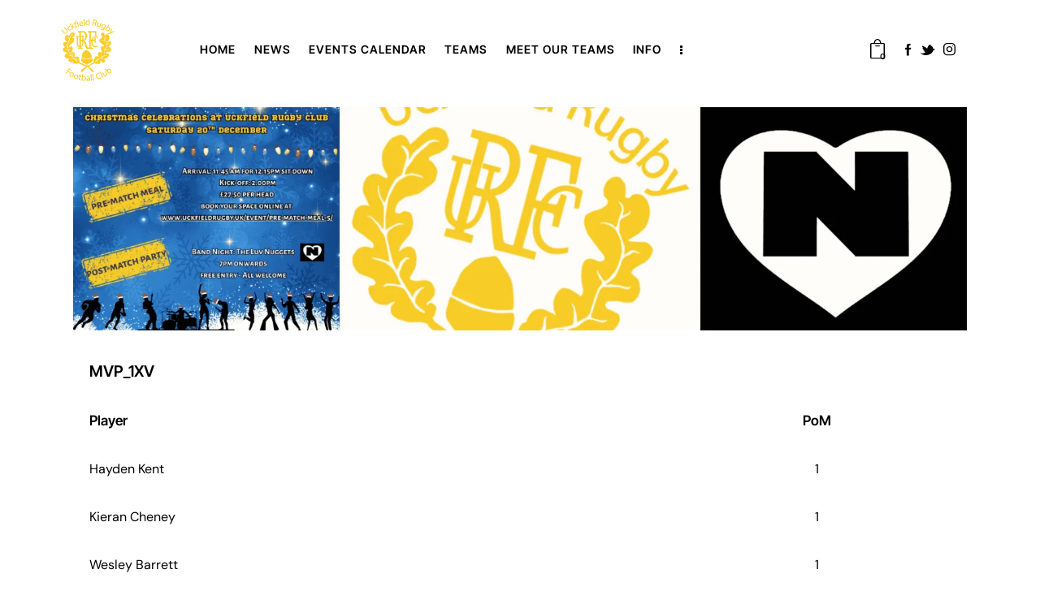

--- FILE ---
content_type: text/html; charset=UTF-8
request_url: https://uckfieldrugby.uk/list/mvp_1xv/
body_size: 36656
content:
<!DOCTYPE html>
<html lang="en-GB" class="no-js scheme_default">

<head>
				<meta charset="UTF-8">
<script type="text/javascript">
/* <![CDATA[ */
var gform;gform||(document.addEventListener("gform_main_scripts_loaded",function(){gform.scriptsLoaded=!0}),document.addEventListener("gform/theme/scripts_loaded",function(){gform.themeScriptsLoaded=!0}),window.addEventListener("DOMContentLoaded",function(){gform.domLoaded=!0}),gform={domLoaded:!1,scriptsLoaded:!1,themeScriptsLoaded:!1,isFormEditor:()=>"function"==typeof InitializeEditor,callIfLoaded:function(o){return!(!gform.domLoaded||!gform.scriptsLoaded||!gform.themeScriptsLoaded&&!gform.isFormEditor()||(gform.isFormEditor()&&console.warn("The use of gform.initializeOnLoaded() is deprecated in the form editor context and will be removed in Gravity Forms 3.1."),o(),0))},initializeOnLoaded:function(o){gform.callIfLoaded(o)||(document.addEventListener("gform_main_scripts_loaded",()=>{gform.scriptsLoaded=!0,gform.callIfLoaded(o)}),document.addEventListener("gform/theme/scripts_loaded",()=>{gform.themeScriptsLoaded=!0,gform.callIfLoaded(o)}),window.addEventListener("DOMContentLoaded",()=>{gform.domLoaded=!0,gform.callIfLoaded(o)}))},hooks:{action:{},filter:{}},addAction:function(o,r,e,t){gform.addHook("action",o,r,e,t)},addFilter:function(o,r,e,t){gform.addHook("filter",o,r,e,t)},doAction:function(o){gform.doHook("action",o,arguments)},applyFilters:function(o){return gform.doHook("filter",o,arguments)},removeAction:function(o,r){gform.removeHook("action",o,r)},removeFilter:function(o,r,e){gform.removeHook("filter",o,r,e)},addHook:function(o,r,e,t,n){null==gform.hooks[o][r]&&(gform.hooks[o][r]=[]);var d=gform.hooks[o][r];null==n&&(n=r+"_"+d.length),gform.hooks[o][r].push({tag:n,callable:e,priority:t=null==t?10:t})},doHook:function(r,o,e){var t;if(e=Array.prototype.slice.call(e,1),null!=gform.hooks[r][o]&&((o=gform.hooks[r][o]).sort(function(o,r){return o.priority-r.priority}),o.forEach(function(o){"function"!=typeof(t=o.callable)&&(t=window[t]),"action"==r?t.apply(null,e):e[0]=t.apply(null,e)})),"filter"==r)return e[0]},removeHook:function(o,r,t,n){var e;null!=gform.hooks[o][r]&&(e=(e=gform.hooks[o][r]).filter(function(o,r,e){return!!(null!=n&&n!=o.tag||null!=t&&t!=o.priority)}),gform.hooks[o][r]=e)}});
/* ]]> */
</script>

					<meta name="viewport" content="width=device-width, initial-scale=1">
		<meta name="format-detection" content="telephone=no">
		<link rel="profile" href="//gmpg.org/xfn/11">
		<title>MVP_1XV &#8211; Uckfield Rugby Club</title>
<meta name='robots' content='max-image-preview:large' />
	<style>img:is([sizes="auto" i], [sizes^="auto," i]) { contain-intrinsic-size: 3000px 1500px }</style>
	
<link rel='dns-prefetch' href='//use.fontawesome.com' />
<link rel="alternate" type="text/calendar" title="Uckfield Rugby Club &raquo; iCal Feed" href="https://uckfieldrugby.uk/events/?ical=1" />
			<meta property="og:type" content="article" />
			<meta property="og:url" content="https://uckfieldrugby.uk/list/mvp_1xv/" />
			<meta property="og:title" content="MVP_1XV" />
			<meta property="og:description" content="" />  
			<script type="text/javascript">
/* <![CDATA[ */
window._wpemojiSettings = {"baseUrl":"https:\/\/s.w.org\/images\/core\/emoji\/16.0.1\/72x72\/","ext":".png","svgUrl":"https:\/\/s.w.org\/images\/core\/emoji\/16.0.1\/svg\/","svgExt":".svg","source":{"concatemoji":"https:\/\/uckfieldrugby.uk\/wp-includes\/js\/wp-emoji-release.min.js"}};
/*! This file is auto-generated */
!function(s,n){var o,i,e;function c(e){try{var t={supportTests:e,timestamp:(new Date).valueOf()};sessionStorage.setItem(o,JSON.stringify(t))}catch(e){}}function p(e,t,n){e.clearRect(0,0,e.canvas.width,e.canvas.height),e.fillText(t,0,0);var t=new Uint32Array(e.getImageData(0,0,e.canvas.width,e.canvas.height).data),a=(e.clearRect(0,0,e.canvas.width,e.canvas.height),e.fillText(n,0,0),new Uint32Array(e.getImageData(0,0,e.canvas.width,e.canvas.height).data));return t.every(function(e,t){return e===a[t]})}function u(e,t){e.clearRect(0,0,e.canvas.width,e.canvas.height),e.fillText(t,0,0);for(var n=e.getImageData(16,16,1,1),a=0;a<n.data.length;a++)if(0!==n.data[a])return!1;return!0}function f(e,t,n,a){switch(t){case"flag":return n(e,"\ud83c\udff3\ufe0f\u200d\u26a7\ufe0f","\ud83c\udff3\ufe0f\u200b\u26a7\ufe0f")?!1:!n(e,"\ud83c\udde8\ud83c\uddf6","\ud83c\udde8\u200b\ud83c\uddf6")&&!n(e,"\ud83c\udff4\udb40\udc67\udb40\udc62\udb40\udc65\udb40\udc6e\udb40\udc67\udb40\udc7f","\ud83c\udff4\u200b\udb40\udc67\u200b\udb40\udc62\u200b\udb40\udc65\u200b\udb40\udc6e\u200b\udb40\udc67\u200b\udb40\udc7f");case"emoji":return!a(e,"\ud83e\udedf")}return!1}function g(e,t,n,a){var r="undefined"!=typeof WorkerGlobalScope&&self instanceof WorkerGlobalScope?new OffscreenCanvas(300,150):s.createElement("canvas"),o=r.getContext("2d",{willReadFrequently:!0}),i=(o.textBaseline="top",o.font="600 32px Arial",{});return e.forEach(function(e){i[e]=t(o,e,n,a)}),i}function t(e){var t=s.createElement("script");t.src=e,t.defer=!0,s.head.appendChild(t)}"undefined"!=typeof Promise&&(o="wpEmojiSettingsSupports",i=["flag","emoji"],n.supports={everything:!0,everythingExceptFlag:!0},e=new Promise(function(e){s.addEventListener("DOMContentLoaded",e,{once:!0})}),new Promise(function(t){var n=function(){try{var e=JSON.parse(sessionStorage.getItem(o));if("object"==typeof e&&"number"==typeof e.timestamp&&(new Date).valueOf()<e.timestamp+604800&&"object"==typeof e.supportTests)return e.supportTests}catch(e){}return null}();if(!n){if("undefined"!=typeof Worker&&"undefined"!=typeof OffscreenCanvas&&"undefined"!=typeof URL&&URL.createObjectURL&&"undefined"!=typeof Blob)try{var e="postMessage("+g.toString()+"("+[JSON.stringify(i),f.toString(),p.toString(),u.toString()].join(",")+"));",a=new Blob([e],{type:"text/javascript"}),r=new Worker(URL.createObjectURL(a),{name:"wpTestEmojiSupports"});return void(r.onmessage=function(e){c(n=e.data),r.terminate(),t(n)})}catch(e){}c(n=g(i,f,p,u))}t(n)}).then(function(e){for(var t in e)n.supports[t]=e[t],n.supports.everything=n.supports.everything&&n.supports[t],"flag"!==t&&(n.supports.everythingExceptFlag=n.supports.everythingExceptFlag&&n.supports[t]);n.supports.everythingExceptFlag=n.supports.everythingExceptFlag&&!n.supports.flag,n.DOMReady=!1,n.readyCallback=function(){n.DOMReady=!0}}).then(function(){return e}).then(function(){var e;n.supports.everything||(n.readyCallback(),(e=n.source||{}).concatemoji?t(e.concatemoji):e.wpemoji&&e.twemoji&&(t(e.twemoji),t(e.wpemoji)))}))}((window,document),window._wpemojiSettings);
/* ]]> */
</script>
<link property="stylesheet" rel='stylesheet' id='trx_addons-icons-css' href='https://uckfieldrugby.uk/wp-content/plugins/trx_addons/css/font-icons/css/trx_addons_icons.css' type='text/css' media='all' />
<link property="stylesheet" rel='stylesheet' id='qw_extensions-icons-css' href='https://uckfieldrugby.uk/wp-content/plugins/trx_addons/addons/qw-extension/css/font-icons/css/qw_extension_icons.css' type='text/css' media='all' />
<link property="stylesheet" rel='stylesheet' id='spin-font-google_fonts-css' href='//uckfieldrugby.uk/wp-content/uploads/omgf/spin-font-google_fonts/spin-font-google_fonts.css?ver=1721044289' type='text/css' media='all' />
<link property="stylesheet" rel='stylesheet' id='spin-fontello-css' href='https://uckfieldrugby.uk/wp-content/themes/spin/skins/default/css/font-icons/css/fontello.css' type='text/css' media='all' />
<link property="stylesheet" rel='stylesheet' id='tribe-events-pro-mini-calendar-block-styles-css' href='https://uckfieldrugby.uk/wp-content/plugins/events-calendar-pro/build/css/tribe-events-pro-mini-calendar-block.css' type='text/css' media='all' />
<link property="stylesheet" rel='stylesheet' id='sbi_styles-css' href='https://uckfieldrugby.uk/wp-content/plugins/instagram-feed/css/sbi-styles.min.css' type='text/css' media='all' />
<style id='wp-emoji-styles-inline-css' type='text/css'>

	img.wp-smiley, img.emoji {
		display: inline !important;
		border: none !important;
		box-shadow: none !important;
		height: 1em !important;
		width: 1em !important;
		margin: 0 0.07em !important;
		vertical-align: -0.1em !important;
		background: none !important;
		padding: 0 !important;
	}
</style>
<style id='wp-job-openings-blocks-style-inline-css' type='text/css'>
.wp-block-create-block-wjo-block{background-color:#21759b;border:1px dotted red;color:#fff;padding:2px}.awsm-b-row{display:-webkit-box;display:-ms-flexbox;display:-webkit-flex;display:flex;display:flexbox;-webkit-flex-flow:row wrap;margin:0 -15px;-webkit-box-orient:horizontal;-webkit-box-direction:normal;-ms-flex-flow:row wrap;flex-flow:row wrap}.awsm-b-row,.awsm-b-row *,.awsm-b-row :after,.awsm-b-row :before{-webkit-box-sizing:border-box;box-sizing:border-box}.awsm-b-grid-item{display:-webkit-box;display:-ms-flexbox;display:-webkit-flex;display:flex;float:left;padding:0 15px!important;width:33.333%;-webkit-box-orient:vertical;-webkit-box-direction:normal;-ms-flex-direction:column;flex-direction:column;-webkit-flex-direction:column}.awsm-b-grid-col-4 .awsm-b-grid-item{width:25%}.awsm-b-grid-col-2 .awsm-b-grid-item{width:50%}.awsm-b-grid-col .awsm-b-grid-item{width:100%}.awsm-b-job-hide{display:none!important}.awsm-job-show{display:block!important}.awsm-b-job-item{background:#fff;font-size:14px;padding:20px}a.awsm-b-job-item{text-decoration:none!important}.awsm-b-grid-item .awsm-b-job-item{border:1px solid #dddfe3;border-radius:2px;-webkit-box-shadow:0 1px 4px 0 rgba(0,0,0,.05);box-shadow:0 1px 4px 0 rgba(0,0,0,.05);display:-webkit-box;display:-ms-flexbox;display:-webkit-flex;display:flex;margin-bottom:30px;-webkit-box-orient:vertical;-webkit-box-direction:normal;-ms-flex-direction:column;flex-direction:column;-webkit-flex-direction:column;-webkit-box-flex:1;-ms-flex-positive:1;flex-grow:1;-webkit-flex-grow:1;-webkit-transition:all .3s ease;transition:all .3s ease}.awsm-b-grid-item .awsm-b-job-item:focus,.awsm-b-grid-item .awsm-b-job-item:hover{-webkit-box-shadow:0 3px 15px -5px rgba(0,0,0,.2);box-shadow:0 3px 15px -5px rgba(0,0,0,.2)}.awsm-b-grid-item .awsm-job-featured-image{margin-bottom:14px}.awsm-b-job-item h2.awsm-b-job-post-title{font-size:18px;margin:0 0 15px;text-align:left}.awsm-b-job-item h2.awsm-b-job-post-title a{font-size:18px}.awsm-b-grid-item .awsm-job-info{margin-bottom:10px;min-height:83px}.awsm-b-grid-item .awsm-job-info p{margin:0 0 8px}.awsm-b-job-wrap:after{clear:both;content:"";display:table}.awsm-b-filter-wrap,.awsm-b-filter-wrap *{-webkit-box-sizing:border-box;box-sizing:border-box}.awsm-b-filter-wrap{margin:0 -10px 20px}.awsm-b-filter-wrap form{display:-webkit-box;display:-webkit-flex;display:-ms-flexbox;display:flex;-webkit-flex-wrap:wrap;-ms-flex-wrap:wrap;flex-wrap:wrap}.awsm-b-filter-wrap .awsm-b-filter-items{display:none}.awsm-b-filter-wrap.awsm-b-full-width-search-filter-wrap .awsm-b-filter-item-search,.awsm-b-filter-wrap.awsm-b-full-width-search-filter-wrap .awsm-b-filter-items,.awsm-b-filter-wrap.awsm-b-no-search-filter-wrap .awsm-b-filter-items{width:100%}.awsm-b-filter-toggle{border:1px solid #ccc;border-radius:4px;display:-webkit-box;display:-webkit-flex;display:-ms-flexbox;display:flex;-webkit-flex-flow:wrap;-ms-flex-flow:wrap;flex-flow:wrap;margin:0 10px 10px;outline:none!important;padding:12px;width:46px}.awsm-b-filter-toggle.awsm-on{background:#ccc}.awsm-b-filter-toggle svg{height:20px;width:20px}.awsm-b-filter-wrap.awsm-b-no-search-filter-wrap .awsm-b-filter-toggle{width:100%;-webkit-box-align:center;-webkit-align-items:center;-ms-flex-align:center;align-items:center;-webkit-box-pack:justify;-webkit-justify-content:space-between;-ms-flex-pack:justify;justify-content:space-between;text-decoration:none}.awsm-b-filter-wrap.awsm-b-no-search-filter-wrap .awsm-b-filter-toggle svg{height:22px;width:22px}@media(min-width:768px){.awsm-b-filter-wrap .awsm-b-filter-items{display:-webkit-box!important;display:-webkit-flex!important;display:-ms-flexbox!important;display:flex!important;-webkit-flex-wrap:wrap;-ms-flex-wrap:wrap;flex-wrap:wrap;width:calc(100% - 250px)}.awsm-b-filter-toggle{display:none}.awsm-b-filter-item-search{width:250px}}.awsm-b-filter-wrap .awsm-b-filter-item{padding:0 10px 10px}.awsm-b-filter-item-search{padding:0 10px 10px;position:relative}@media(max-width:768px){.awsm-b-filter-wrap .awsm-b-filter-items{width:100%}.awsm-b-filter-item-search{width:calc(100% - 66px)}.awsm-b-filter-wrap .awsm-b-filter-item .awsm-selectric-wrapper{min-width:100%}}.awsm-b-filter-wrap .awsm-b-filter-item .awsm-b-job-form-control{min-height:48px;padding-right:58px}.awsm-b-filter-item-search .awsm-b-job-form-control{min-height:48px;padding-right:48px}.awsm-b-filter-item-search-in{position:relative}.awsm-b-filter-item-search .awsm-b-job-search-icon-wrapper{color:#ccc;cursor:pointer;font-size:16px;height:100%;line-height:48px;position:absolute;right:0;text-align:center;top:0;width:48px}.awsm-b-jobs-none-container{padding:25px}.awsm-b-jobs-none-container p{margin:0;padding:5px}.awsm-b-row .awsm-b-jobs-pagination{padding:0 15px;width:100%}.awsm-b-jobs-pagination{float:left;width:100%}.awsm-b-load-more-main a.awsm-b-load-more,.awsm-load-more-classic a.page-numbers{background:#fff;border:1px solid #dddfe3;-webkit-box-shadow:0 1px 4px 0 rgba(0,0,0,.05);box-shadow:0 1px 4px 0 rgba(0,0,0,.05);display:block;margin:0!important;outline:none!important;padding:20px;text-align:center;text-decoration:none!important;-webkit-transition:all .3s ease;transition:all .3s ease}.awsm-load-more-classic a.page-numbers,.awsm-load-more-classic span.page-numbers{font-size:90%;padding:5px 10px}.awsm-load-more-classic{text-align:center}.awsm-b-load-more-main a.awsm-load-more:focus,.awsm-b-load-more-main a.awsm-load-more:hover,.awsm-load-more-classic a.page-numbers:focus,.awsm-load-more-classic a.page-numbers:hover{-webkit-box-shadow:0 3px 15px -5px rgba(0,0,0,.2);box-shadow:0 3px 15px -5px rgba(0,0,0,.2)}.awsm-b-jobs-pagination.awsm-load-more-classic ul{list-style:none;margin:0;padding:0}.awsm-b-jobs-pagination.awsm-load-more-classic ul li{display:inline-block}.awsm-b-lists{border:1px solid #ededed}.awsm-b-list-item{width:100%}.awsm-b-list-item h2.awsm-job-b-post-title{margin-bottom:0}.awsm-b-list-item .awsm-job-featured-image{float:left;margin-right:10px}.awsm-b-list-item .awsm-job-featured-image img{height:50px;width:50px}.awsm-b-list-item .awsm-b-job-item{border-bottom:1px solid rgba(0,0,0,.13)}.awsm-b-list-item .awsm-b-job-item:after{clear:both;content:"";display:table}.awsm-b-list-left-col{float:left;width:50%}.awsm-b-list-right-col{float:left;text-align:right;width:50%}.awsm-b-list-item .awsm-job-specification-wrapper{display:inline-block;vertical-align:middle}.awsm-b-list-item .awsm-job-specification-item{display:inline-block;margin:0 15px 0 0;vertical-align:middle}a.awsm-b-job-item .awsm-job-specification-item{color:#4c4c4c}.awsm-b-list-item .awsm-job-more-container{display:inline-block;vertical-align:middle}.awsm-job-more-container .awsm-job-more span:before{content:"→"}.awsm-b-lists .awsm-b-jobs-pagination{margin-top:30px}.awsm-job-specification-item>[class^=awsm-job-icon-]{margin-right:6px}.awsm-job-specification-term:after{content:", "}.awsm-job-specification-term:last-child:after{content:""}.awsm-job-single-wrap,.awsm-job-single-wrap *,.awsm-job-single-wrap :after,.awsm-job-single-wrap :before{-webkit-box-sizing:border-box;box-sizing:border-box}.awsm-job-single-wrap{margin-bottom:1.3em}.awsm-job-single-wrap:after{clear:both;content:"";display:table}.awsm-job-content{padding-bottom:32px}.awsm-job-single-wrap.awsm-col-2 .awsm-job-content{float:left;padding-right:15px;width:55%}.awsm-job-single-wrap.awsm-col-2 .awsm-job-form{float:left;padding-left:15px;width:45%}.awsm-job-head,.awsm_job_spec_above_content{margin-bottom:20px}.awsm-job-head h1{margin:0 0 20px}.awsm-job-list-info span{margin-right:10px}.awsm-job-single-wrap .awsm-job-expiration-label{font-weight:700}.awsm-job-form-inner{background:#fff;border:1px solid #dddfe3;padding:35px}.awsm-job-form-inner h2{margin:0 0 30px}.awsm-job-form-group{margin-bottom:20px}.awsm-job-form-group input[type=checkbox],.awsm-job-form-group input[type=radio]{margin-right:5px}.awsm-job-form-group label{display:block;margin-bottom:10px}.awsm-job-form-options-container label,.awsm-job-inline-group label{display:inline;font-weight:400}.awsm-b-job-form-control{display:block;width:100%}.awsm-job-form-options-container span{display:inline-block;margin-bottom:10px;margin-left:10px}.awsm-job-submit{background:#0195ff;border:1px solid #0195ff;color:#fff;padding:10px 30px}.awsm-job-submit:focus,.awsm-job-submit:hover{background:rgba(0,0,0,0);color:#0195ff}.awsm-job-form-error{color:#db4c4c;font-weight:500}.awsm-b-job-form-control.awsm-job-form-error,.awsm-b-job-form-control.awsm-job-form-error:focus{border:1px solid #db4c4c}.awsm-error-message,.awsm-success-message{padding:12px 25px}.awsm-error-message p:empty,.awsm-success-message p:empty{display:none}.awsm-error-message p,.awsm-success-message p{margin:0!important;padding:0!important}.awsm-success-message{border:1px solid #1ea508}.awsm-error-message{border:1px solid #db4c4c}ul.awsm-error-message li{line-height:1.8em;margin-left:1.2em}.awsm-expired-message{padding:25px}.awsm-expired-message p{margin:1em 0}.awsm-job-container{margin:0 auto;max-width:1170px;padding:50px 0;width:100%}.awsm-jobs-loading{position:relative}.awsm-b-job-listings:after{content:"";height:100%;left:0;opacity:0;position:absolute;top:0;-webkit-transition:all .3s ease;transition:all .3s ease;visibility:hidden;width:100%}.awsm-b-job-listings.awsm-jobs-loading:after{opacity:1;visibility:visible}.awsm-b-sr-only{height:1px;margin:-1px;overflow:hidden;padding:0;position:absolute;width:1px;clip:rect(0,0,0,0);border:0}@media(max-width:1024px){.awsm-b-grid-col-4 .awsm-b-grid-item{width:33.333%}}@media(max-width:992px){.awsm-job-single-wrap.awsm-col-2 .awsm-job-content{padding-right:0;width:100%}.awsm-job-single-wrap.awsm-col-2 .awsm-job-form{padding-left:0;width:100%}}@media(max-width:768px){.awsm-b-grid-col-3 .awsm-b-grid-item,.awsm-b-grid-col-4 .awsm-b-grid-item,.awsm-b-grid-item{width:50%}.awsm-b-list-left-col{padding-bottom:10px;width:100%}.awsm-b-list-right-col{text-align:left;width:100%}}@media(max-width:648px){.awsm-b-grid-col-2 .awsm-b-grid-item,.awsm-b-grid-col-3 .awsm-b-grid-item,.awsm-b-grid-col-4 .awsm-b-grid-item,.awsm-b-grid-item{width:100%}.awsm-b-list-item .awsm-job-specification-wrapper{display:block;float:none;padding-bottom:5px}.awsm-b-list-item .awsm-job-more-container{display:block;float:none}}.awsm-job-form-plugin-style .awsm-b-job-form-control{border:1px solid #ccc;border-radius:4px;color:#060606;display:block;font:inherit;line-height:1;min-height:46px;padding:8px 15px;-webkit-transition:all .3s ease;transition:all .3s ease;width:100%}.awsm-job-form-plugin-style .awsm-b-job-form-control:focus{border-color:#060606;-webkit-box-shadow:none;box-shadow:none;outline:none}.awsm-job-form-plugin-style .awsm-b-job-form-control.awsm-job-form-error{border-color:#db4c4c}.awsm-job-form-plugin-style textarea.awsm-b-job-form-control{min-height:80px}.awsm-job-form-plugin-style .awsm-application-submit-btn,.awsm-job-form-plugin-style .awsm-jobs-primary-button{background:#060606;border-radius:45px;color:#fff;padding:16px 32px;-webkit-transition:all .3s ease;transition:all .3s ease}.awsm-job-form-plugin-style .awsm-application-submit-btn:focus,.awsm-job-form-plugin-style .awsm-application-submit-btn:hover,.awsm-job-form-plugin-style .awsm-jobs-primary-button:focus,.awsm-job-form-plugin-style .awsm-jobs-primary-button:hover{background:#060606;color:#fff;outline:none}.awsm-job-form-plugin-style .awsm-jobs-primary-button{cursor:pointer}.awsm-job-form-plugin-style .awsm-jobs-primary-button:disabled{opacity:.5;pointer-events:none}.awsm-job-form-plugin-style .awsm-selectric{border-color:#ccc;border-radius:4px;-webkit-box-shadow:none;box-shadow:none}.awsm-job-form-plugin-style .awsm-selectric-open .awsm-selectric{border-color:#060606}.awsm-job-form-plugin-style .awsm-selectric .label{margin-left:15px}.awsm-jobs-is-block-theme .site-branding{padding:0 2.1rem}.awsm-jobs-is-block-theme .site-content{padding:0 2.1rem 3rem}.awsm-jobs-is-block-theme .site-title{margin-bottom:0}.awsm-b-job-wrap,.awsm-b-job-wrap *{-webkit-box-sizing:border-box;box-sizing:border-box}

</style>
<link property="stylesheet" rel='stylesheet' id='wc-memberships-blocks-css' href='https://uckfieldrugby.uk/wp-content/plugins/woocommerce-memberships/assets/css/blocks/wc-memberships-blocks.min.css' type='text/css' media='all' />
<style id='filebird-block-filebird-gallery-style-inline-css' type='text/css'>
ul.filebird-block-filebird-gallery{margin:auto!important;padding:0!important;width:100%}ul.filebird-block-filebird-gallery.layout-grid{display:grid;grid-gap:20px;align-items:stretch;grid-template-columns:repeat(var(--columns),1fr);justify-items:stretch}ul.filebird-block-filebird-gallery.layout-grid li img{border:1px solid #ccc;box-shadow:2px 2px 6px 0 rgba(0,0,0,.3);height:100%;max-width:100%;-o-object-fit:cover;object-fit:cover;width:100%}ul.filebird-block-filebird-gallery.layout-masonry{-moz-column-count:var(--columns);-moz-column-gap:var(--space);column-gap:var(--space);-moz-column-width:var(--min-width);columns:var(--min-width) var(--columns);display:block;overflow:auto}ul.filebird-block-filebird-gallery.layout-masonry li{margin-bottom:var(--space)}ul.filebird-block-filebird-gallery li{list-style:none}ul.filebird-block-filebird-gallery li figure{height:100%;margin:0;padding:0;position:relative;width:100%}ul.filebird-block-filebird-gallery li figure figcaption{background:linear-gradient(0deg,rgba(0,0,0,.7),rgba(0,0,0,.3) 70%,transparent);bottom:0;box-sizing:border-box;color:#fff;font-size:.8em;margin:0;max-height:100%;overflow:auto;padding:3em .77em .7em;position:absolute;text-align:center;width:100%;z-index:2}ul.filebird-block-filebird-gallery li figure figcaption a{color:inherit}

</style>
<link property="stylesheet" rel='stylesheet' id='awsm-jobs-general-css' href='https://uckfieldrugby.uk/wp-content/plugins/wp-job-openings/assets/css/general.min.css' type='text/css' media='all' />
<link property="stylesheet" rel='stylesheet' id='awsm-jobs-style-css' href='https://uckfieldrugby.uk/wp-content/plugins/wp-job-openings/assets/css/style.min.css' type='text/css' media='all' />
<style id='font-awesome-svg-styles-default-inline-css' type='text/css'>
.svg-inline--fa {
  display: inline-block;
  height: 1em;
  overflow: visible;
  vertical-align: -.125em;
}
</style>
<link property="stylesheet" rel='stylesheet' id='font-awesome-svg-styles-css' href='https://uckfieldrugby.uk/wp-content/uploads/font-awesome/v6.1.2/css/svg-with-js.css' type='text/css' media='all' />
<style id='font-awesome-svg-styles-inline-css' type='text/css'>
   .wp-block-font-awesome-icon svg::before,
   .wp-rich-text-font-awesome-icon svg::before {content: unset;}
</style>

<link property="stylesheet" rel='stylesheet' id='sportspress-general-css' href='//uckfieldrugby.uk/wp-content/plugins/sportspress-pro/includes/sportspress/assets/css/sportspress.css' type='text/css' media='all' />
<link property="stylesheet" rel='stylesheet' id='sportspress-icons-css' href='//uckfieldrugby.uk/wp-content/plugins/sportspress-pro/includes/sportspress/assets/css/icons.css' type='text/css' media='all' />
<link property="stylesheet" rel='stylesheet' id='sportspress-league-menu-css' href='//uckfieldrugby.uk/wp-content/plugins/sportspress-pro/includes/sportspress-league-menu/css/sportspress-league-menu.css' type='text/css' media='all' />
<link property="stylesheet" rel='stylesheet' id='sportspress-event-statistics-css' href='//uckfieldrugby.uk/wp-content/plugins/sportspress-pro/includes/sportspress-match-stats/css/sportspress-match-stats.css' type='text/css' media='all' />
<link property="stylesheet" rel='stylesheet' id='sportspress-results-matrix-css' href='//uckfieldrugby.uk/wp-content/plugins/sportspress-pro/includes/sportspress-results-matrix/css/sportspress-results-matrix.css' type='text/css' media='all' />
<link property="stylesheet" rel='stylesheet' id='sportspress-scoreboard-css' href='//uckfieldrugby.uk/wp-content/plugins/sportspress-pro/includes/sportspress-scoreboard/css/sportspress-scoreboard.css' type='text/css' media='all' />
<link property="stylesheet" rel='stylesheet' id='sportspress-scoreboard-ltr-css' href='//uckfieldrugby.uk/wp-content/plugins/sportspress-pro/includes/sportspress-scoreboard/css/sportspress-scoreboard-ltr.css' type='text/css' media='all' />
<link property="stylesheet" rel='stylesheet' id='sportspress-timelines-css' href='//uckfieldrugby.uk/wp-content/plugins/sportspress-pro/includes/sportspress-timelines/css/sportspress-timelines.css' type='text/css' media='all' />
<link property="stylesheet" rel='stylesheet' id='sportspress-tournaments-css' href='//uckfieldrugby.uk/wp-content/plugins/sportspress-pro/includes/sportspress-tournaments/css/sportspress-tournaments.css' type='text/css' media='all' />
<link property="stylesheet" rel='stylesheet' id='sportspress-tournaments-ltr-css' href='//uckfieldrugby.uk/wp-content/plugins/sportspress-pro/includes/sportspress-tournaments/css/sportspress-tournaments-ltr.css' type='text/css' media='all' />
<link property="stylesheet" rel='stylesheet' id='jquery-bracket-css' href='//uckfieldrugby.uk/wp-content/plugins/sportspress-pro/includes/sportspress-tournaments/css/jquery.bracket.min.css' type='text/css' media='all' />
<link property="stylesheet" rel='stylesheet' id='sportspress-user-scores-css' href='//uckfieldrugby.uk/wp-content/plugins/sportspress-pro/includes/sportspress-user-scores/css/sportspress-user-scores.css' type='text/css' media='all' />
<link property="stylesheet" rel='stylesheet' id='magnific-popup-css' href='https://uckfieldrugby.uk/wp-content/plugins/trx_addons/js/magnific/magnific-popup.min.css' type='text/css' media='all' />
<link property="stylesheet" rel='stylesheet' id='woocommerce-layout-css' href='https://uckfieldrugby.uk/wp-content/plugins/woocommerce/assets/css/woocommerce-layout.css' type='text/css' media='all' />
<link property="stylesheet" rel='stylesheet' id='woocommerce-smallscreen-css' href='https://uckfieldrugby.uk/wp-content/plugins/woocommerce/assets/css/woocommerce-smallscreen.css' type='text/css' media='only screen and (max-width: 768px)' />
<link property="stylesheet" rel='stylesheet' id='woocommerce-general-css' href='https://uckfieldrugby.uk/wp-content/plugins/woocommerce/assets/css/woocommerce.css' type='text/css' media='all' />
<style id='woocommerce-inline-inline-css' type='text/css'>
.woocommerce form .form-row .required { visibility: visible; }
</style>
<link property="stylesheet" rel='stylesheet' id='tribe-events-v2-single-skeleton-css' href='https://uckfieldrugby.uk/wp-content/plugins/the-events-calendar/build/css/tribe-events-single-skeleton.css' type='text/css' media='all' />
<link property="stylesheet" rel='stylesheet' id='tribe-events-v2-single-skeleton-full-css' href='https://uckfieldrugby.uk/wp-content/plugins/the-events-calendar/build/css/tribe-events-single-full.css' type='text/css' media='all' />
<link property="stylesheet" rel='stylesheet' id='tec-events-elementor-widgets-base-styles-css' href='https://uckfieldrugby.uk/wp-content/plugins/the-events-calendar/build/css/integrations/plugins/elementor/widgets/widget-base.css' type='text/css' media='all' />
<link property="stylesheet" rel='stylesheet' id='gravityview_az_entry_filter-css' href='https://uckfieldrugby.uk/wp-content/plugins/gravityview-az-filters/assets/css/gravityview-az-filters.css' type='text/css' media='all' />
<link property="stylesheet" rel='stylesheet' id='brands-styles-css' href='https://uckfieldrugby.uk/wp-content/plugins/woocommerce/assets/css/brands.css' type='text/css' media='all' />
<link property="stylesheet" rel='stylesheet' id='wc-memberships-frontend-css' href='https://uckfieldrugby.uk/wp-content/plugins/woocommerce-memberships/assets/css/frontend/wc-memberships-frontend.min.css' type='text/css' media='all' />
<link property="stylesheet" rel='stylesheet' id='tribe-ext-daystrip-css' href='https://uckfieldrugby.uk/wp-content/plugins/tribe-ext-daystrip/src/resources/style.css' type='text/css' media='all' />
<link property="stylesheet" rel='stylesheet' id='tribe-ext-limit-week-view-time-range-css' href='https://uckfieldrugby.uk/wp-content/plugins/tribe-ext-limit-week-view-time-range/src/resources/style.css' type='text/css' media='all' />
<link property="stylesheet" rel='stylesheet' id='font-awesome-official-css' href='https://use.fontawesome.com/releases/v6.1.2/css/all.css' type='text/css' media='all' integrity="sha384-fZCoUih8XsaUZnNDOiLqnby1tMJ0sE7oBbNk2Xxf5x8Z4SvNQ9j83vFMa/erbVrV" crossorigin="anonymous" />

<link property="stylesheet" rel='stylesheet' id='elementor-icons-css' href='https://uckfieldrugby.uk/wp-content/plugins/elementor/assets/lib/eicons/css/elementor-icons.min.css' type='text/css' media='all' />
<link property="stylesheet" rel='stylesheet' id='elementor-frontend-css' href='https://uckfieldrugby.uk/wp-content/plugins/elementor/assets/css/frontend.min.css' type='text/css' media='all' />
<style id='elementor-frontend-inline-css' type='text/css'>
.elementor-kit-20042{--e-global-color-primary:#722B8E;--e-global-color-secondary:#54595F;--e-global-color-text:#7A7A7A;--e-global-color-accent:#F3CF50;--e-global-typography-primary-font-family:"Roboto";--e-global-typography-primary-font-weight:600;--e-global-typography-secondary-font-family:"Roboto Slab";--e-global-typography-secondary-font-weight:400;--e-global-typography-text-font-family:"Roboto";--e-global-typography-text-font-weight:400;--e-global-typography-accent-font-family:"Roboto";--e-global-typography-accent-font-weight:500;--e-global-typography-7609ace-font-family:"Overpass";--e-global-typography-7609ace-font-weight:500;--e-global-typography-658d447-font-family:"Overpass";--e-global-typography-658d447-font-size:34px;--e-global-typography-658d447-font-weight:600;--e-global-typography-658d447-letter-spacing:-1.2px;--e-global-typography-658d447-word-spacing:0em;--e-global-typography-9bd2ba8-font-family:"Overpass";--e-global-typography-9bd2ba8-font-weight:500;--e-global-typography-9bd2ba8-letter-spacing:-1px;}.elementor-kit-20042 e-page-transition{background-color:#FFBC7D;}.elementor-kit-20042 h2{font-size:60px;}.elementor-kit-20042 h3{font-size:50px;}.elementor-section.elementor-section-boxed > .elementor-container{max-width:1450px;}.e-con{--container-max-width:1450px;}.elementor-widget:not(:last-child){margin-block-end:15px;}.elementor-element{--widgets-spacing:15px 15px;--widgets-spacing-row:15px;--widgets-spacing-column:15px;}{}h1.entry-title{display:var(--page-title-display);}@media(max-width:1024px){.elementor-section.elementor-section-boxed > .elementor-container{max-width:1024px;}.e-con{--container-max-width:1024px;}}@media(max-width:767px){.elementor-section.elementor-section-boxed > .elementor-container{max-width:767px;}.e-con{--container-max-width:767px;}}/* Start custom CSS */body .gform_wrapper .gform_body .gform_fields .gfield .gchoice {
    position: relative;
}

/* Hide the .woocommerce-accordion element and its :after pseudo-element on single product pages */
.single-product .woocommerce-accordion,
.single-product .woocommerce-accordion:after {
    display: none;
}

#ui-datepicker-title {
 color: #797C7F   
}/* End custom CSS */
</style>
<style id="elementor-post-20007">.elementor-20007 .elementor-element.elementor-element-78e7be0 > .elementor-container > .elementor-column > .elementor-widget-wrap{align-content:center;align-items:center;}.elementor-20007 .elementor-element.elementor-element-78e7be0 .trx_addons_bg_text{z-index:0;}.elementor-20007 .elementor-element.elementor-element-78e7be0 .trx_addons_bg_text.trx_addons_marquee_wrap:not(.trx_addons_marquee_reverse) .trx_addons_marquee_element{padding-right:50px;}.elementor-20007 .elementor-element.elementor-element-78e7be0 .trx_addons_bg_text.trx_addons_marquee_wrap.trx_addons_marquee_reverse .trx_addons_marquee_element{padding-left:50px;}.elementor-20007 .elementor-element.elementor-element-78e7be0{padding:12px 55px 12px 55px;}.elementor-20007 .elementor-element.elementor-element-1120d10 > .elementor-widget-container{margin:0vw 5vw 0vw 0vw;}.elementor-20007 .elementor-element.elementor-element-1120d10 .logo_image{max-height:81px;}.elementor-20007 .elementor-element.elementor-element-826c298 > .elementor-widget-container{margin:-2px 0px 0px 0px;}.elementor-20007 .elementor-element.elementor-element-d7fdc4b > .elementor-widget-container{margin:0px -8px -3px 8px;}.elementor-20007 .elementor-element.elementor-element-d7fdc4b .elementor-icon-wrapper{text-align:center;}.elementor-20007 .elementor-element.elementor-element-5d1720a > .elementor-container > .elementor-column > .elementor-widget-wrap{align-content:center;align-items:center;}.elementor-20007 .elementor-element.elementor-element-5d1720a:not(.elementor-motion-effects-element-type-background), .elementor-20007 .elementor-element.elementor-element-5d1720a > .elementor-motion-effects-container > .elementor-motion-effects-layer{background-color:#FFFFFFFC;}.elementor-20007 .elementor-element.elementor-element-5d1720a .trx_addons_bg_text{z-index:0;}.elementor-20007 .elementor-element.elementor-element-5d1720a .trx_addons_bg_text.trx_addons_marquee_wrap:not(.trx_addons_marquee_reverse) .trx_addons_marquee_element{padding-right:50px;}.elementor-20007 .elementor-element.elementor-element-5d1720a .trx_addons_bg_text.trx_addons_marquee_wrap.trx_addons_marquee_reverse .trx_addons_marquee_element{padding-left:50px;}.elementor-20007 .elementor-element.elementor-element-5d1720a{box-shadow:0px 0px 15px 0px rgba(0, 0, 0, 0.05);transition:background 0.3s, border 0.3s, border-radius 0.3s, box-shadow 0.3s;padding:02px 55px 02px 55px;}.elementor-20007 .elementor-element.elementor-element-5d1720a > .elementor-background-overlay{transition:background 0.3s, border-radius 0.3s, opacity 0.3s;}.elementor-20007 .elementor-element.elementor-element-1dfad3c > .elementor-widget-container{margin:0vw 5vw 0vw 0vw;}.elementor-20007 .elementor-element.elementor-element-1dfad3c .logo_image{max-height:55px;}.elementor-20007 .elementor-element.elementor-element-a96af53 > .elementor-widget-container{margin:-1px 0px 2px 0px;}.elementor-20007 .elementor-element.elementor-element-7f57735 > .elementor-widget-container{margin:-1px -8px -4px 8px;}.elementor-20007 .elementor-element.elementor-element-7f57735 .elementor-icon-wrapper{text-align:center;}.elementor-20007 .elementor-element.elementor-element-c79d134 > .elementor-container > .elementor-column > .elementor-widget-wrap{align-content:center;align-items:center;}.elementor-20007 .elementor-element.elementor-element-c79d134 .trx_addons_bg_text{z-index:0;}.elementor-20007 .elementor-element.elementor-element-c79d134 .trx_addons_bg_text.trx_addons_marquee_wrap:not(.trx_addons_marquee_reverse) .trx_addons_marquee_element{padding-right:50px;}.elementor-20007 .elementor-element.elementor-element-c79d134 .trx_addons_bg_text.trx_addons_marquee_wrap.trx_addons_marquee_reverse .trx_addons_marquee_element{padding-left:50px;}.elementor-20007 .elementor-element.elementor-element-c79d134{padding:10px 0px 10px 0px;}.elementor-20007 .elementor-element.elementor-element-8ec53d7 .logo_image{max-height:80px;}.elementor-20007 .elementor-element.elementor-element-55617e4 > .elementor-widget-container{margin:0px 0px 0px 7px;}.elementor-20007 .elementor-element.elementor-element-17142e7{--display:flex;}.elementor-20007 .elementor-element.elementor-element-17142e7 .trx_addons_bg_text{z-index:0;}.elementor-20007 .elementor-element.elementor-element-17142e7 .trx_addons_bg_text.trx_addons_marquee_wrap:not(.trx_addons_marquee_reverse) .trx_addons_marquee_element{padding-right:50px;}.elementor-20007 .elementor-element.elementor-element-17142e7 .trx_addons_bg_text.trx_addons_marquee_wrap.trx_addons_marquee_reverse .trx_addons_marquee_element{padding-left:50px;}@media(max-width:1024px){.elementor-20007 .elementor-element.elementor-element-78e7be0{padding:20px 15px 20px 15px;}.elementor-20007 .elementor-element.elementor-element-5d1720a{padding:20px 15px 20px 15px;}}@media(max-width:767px){.elementor-20007 .elementor-element.elementor-element-c79d134{padding:7px 0px 7px 0px;}.elementor-20007 .elementor-element.elementor-element-b40d63d{width:50%;}.elementor-20007 .elementor-element.elementor-element-8ec53d7 .logo_image{max-height:70px;}.elementor-20007 .elementor-element.elementor-element-09b5220{width:50%;}.elementor-20007 .elementor-element.elementor-element-55617e4 > .elementor-widget-container{margin:0px 0px 0px 4px;}}@media(min-width:768px){.elementor-20007 .elementor-element.elementor-element-8d82240{width:75.306%;}.elementor-20007 .elementor-element.elementor-element-ee3d24e{width:23.983%;}.elementor-20007 .elementor-element.elementor-element-aabc833{width:75.306%;}.elementor-20007 .elementor-element.elementor-element-4b171d2{width:23.983%;}}</style>
<style id="elementor-post-19985">.elementor-19985 .elementor-element.elementor-element-6ebd55b .trx_addons_bg_text{z-index:0;}.elementor-19985 .elementor-element.elementor-element-6ebd55b .trx_addons_bg_text.trx_addons_marquee_wrap:not(.trx_addons_marquee_reverse) .trx_addons_marquee_element{padding-right:50px;}.elementor-19985 .elementor-element.elementor-element-6ebd55b .trx_addons_bg_text.trx_addons_marquee_wrap.trx_addons_marquee_reverse .trx_addons_marquee_element{padding-left:50px;}.elementor-19985 .elementor-element.elementor-element-f6c477d{--spacer-size:70px;}.elementor-19985 .elementor-element.elementor-element-ff2b8fa .trx_addons_bg_text{z-index:0;}.elementor-19985 .elementor-element.elementor-element-ff2b8fa .trx_addons_bg_text.trx_addons_marquee_wrap:not(.trx_addons_marquee_reverse) .trx_addons_marquee_element{padding-right:50px;}.elementor-19985 .elementor-element.elementor-element-ff2b8fa .trx_addons_bg_text.trx_addons_marquee_wrap.trx_addons_marquee_reverse .trx_addons_marquee_element{padding-left:50px;}.elementor-19985 .elementor-element.elementor-element-ff2b8fa{padding:0px 0px 0px 0px;}.elementor-19985 .elementor-element.elementor-element-e961482 .logo_image{max-height:80px;}.elementor-19985 .elementor-element.elementor-element-74c7998{--spacer-size:37px;}.elementor-19985 .elementor-element.elementor-element-21f0aea{--spacer-size:22px;}.elementor-19985 .elementor-element.elementor-element-b6e7d97 .sc_item_title_text{-webkit-text-stroke-width:0px;}.elementor-19985 .elementor-element.elementor-element-b6e7d97 .sc_item_title_text2{-webkit-text-stroke-width:0px;}.elementor-19985 .elementor-element.elementor-element-988cdc8 .trx_addons_bg_text{z-index:0;}.elementor-19985 .elementor-element.elementor-element-988cdc8 .trx_addons_bg_text.trx_addons_marquee_wrap:not(.trx_addons_marquee_reverse) .trx_addons_marquee_element{padding-right:50px;}.elementor-19985 .elementor-element.elementor-element-988cdc8 .trx_addons_bg_text.trx_addons_marquee_wrap.trx_addons_marquee_reverse .trx_addons_marquee_element{padding-left:50px;}.elementor-19985 .elementor-element.elementor-element-988cdc8{padding:0px 0px 0px 0px;}.elementor-19985 .elementor-element.elementor-element-a63dde5{--spacer-size:70px;}.elementor-19985 .elementor-element.elementor-element-a50287f{--divider-border-style:solid;--divider-border-width:1px;}.elementor-19985 .elementor-element.elementor-element-a50287f .elementor-divider-separator{width:100%;}.elementor-19985 .elementor-element.elementor-element-a50287f .elementor-divider{padding-block-start:1px;padding-block-end:1px;}.elementor-19985 .elementor-element.elementor-element-2915a31{--spacer-size:17px;}.elementor-19985 .elementor-element.elementor-element-77a8943{font-size:16px;}.elementor-19985 .elementor-element.elementor-element-b39a8d6{--spacer-size:20px;}@media(max-width:1024px){.elementor-19985 .elementor-element.elementor-element-f6c477d{--spacer-size:50px;}.elementor-19985 .elementor-element.elementor-element-74c7998{--spacer-size:20px;}.elementor-19985 .elementor-element.elementor-element-21f0aea{--spacer-size:10px;}.elementor-19985 .elementor-element.elementor-element-a63dde5{--spacer-size:50px;}.elementor-19985 .elementor-element.elementor-element-2915a31{--spacer-size:14px;}.elementor-19985 .elementor-element.elementor-element-b39a8d6{--spacer-size:17px;}}@media(max-width:767px){.elementor-19985 .elementor-element.elementor-element-f6c477d{--spacer-size:40px;}.elementor-19985 .elementor-element.elementor-element-74c7998{--spacer-size:3px;}.elementor-19985 .elementor-element.elementor-element-21f0aea{--spacer-size:3px;}.elementor-19985 .elementor-element.elementor-element-a63dde5{--spacer-size:38px;}.elementor-19985 .elementor-element.elementor-element-2915a31{--spacer-size:11px;}.elementor-19985 .elementor-element.elementor-element-b39a8d6{--spacer-size:14px;}}</style>
<link property="stylesheet" rel='stylesheet' id='widget-image-css' href='https://uckfieldrugby.uk/wp-content/plugins/elementor/assets/css/widget-image.min.css' type='text/css' media='all' />
<link property="stylesheet" rel='stylesheet' id='widget-spacer-css' href='https://uckfieldrugby.uk/wp-content/plugins/elementor/assets/css/widget-spacer.min.css' type='text/css' media='all' />
<link property="stylesheet" rel='stylesheet' id='widget-divider-css' href='https://uckfieldrugby.uk/wp-content/plugins/elementor/assets/css/widget-divider.min.css' type='text/css' media='all' />
<link property="stylesheet" rel='stylesheet' id='trx_addons-css' href='https://uckfieldrugby.uk/wp-content/plugins/trx_addons/css/__styles.css' type='text/css' media='all' />
<link property="stylesheet" rel='stylesheet' id='trx_addons-widget_socials-css' href='https://uckfieldrugby.uk/wp-content/plugins/trx_addons/components/widgets/socials/socials.css' type='text/css' media='all' />
<link property="stylesheet" rel='stylesheet' id='trx_addons-woocommerce-css' href='https://uckfieldrugby.uk/wp-content/plugins/trx_addons/components/api/woocommerce/woocommerce.css' type='text/css' media='all' />
<link property="stylesheet" rel='stylesheet' id='trx_addons-woocommerce-responsive-css' href='https://uckfieldrugby.uk/wp-content/plugins/trx_addons/components/api/woocommerce/woocommerce.responsive.css' type='text/css' media='(max-width:1279px)' />
<link property="stylesheet" rel='stylesheet' id='trx_addons-sc_content-css' href='https://uckfieldrugby.uk/wp-content/plugins/trx_addons/components/shortcodes/content/content.css' type='text/css' media='all' />
<link property="stylesheet" rel='stylesheet' id='trx_addons-sc_content-responsive-css' href='https://uckfieldrugby.uk/wp-content/plugins/trx_addons/components/shortcodes/content/content.responsive.css' type='text/css' media='(max-width:1439px)' />
<link property="stylesheet" rel='stylesheet' id='trx_addons-sc_icons-css' href='https://uckfieldrugby.uk/wp-content/plugins/trx_addons/components/shortcodes/icons/icons.css' type='text/css' media='all' />
<link property="stylesheet" rel='stylesheet' id='trx_addons_qw_extension-icons-css' href='https://uckfieldrugby.uk/wp-content/plugins/trx_addons/addons/qw-extension/css/qw_extension_icons.css' type='text/css' media='all' />
<link property="stylesheet" rel='stylesheet' id='trx_addons_qw_extension-icons-responsive-css' href='https://uckfieldrugby.uk/wp-content/plugins/trx_addons/addons/qw-extension/css/qw_extension_icons.responsive.css' type='text/css' media='all' />
<link property="stylesheet" rel='stylesheet' id='trx_addons-sc_icons-responsive-css' href='https://uckfieldrugby.uk/wp-content/plugins/trx_addons/components/shortcodes/icons/icons.responsive.css' type='text/css' media='(max-width:1279px)' />
<link property="stylesheet" rel='stylesheet' id='trx_addons-animations-css' href='https://uckfieldrugby.uk/wp-content/plugins/trx_addons/css/trx_addons.animations.css' type='text/css' media='all' />
<link property="stylesheet" rel='stylesheet' id='trx_addons-mouse-helper-css' href='https://uckfieldrugby.uk/wp-content/plugins/trx_addons/addons/mouse-helper/mouse-helper.css' type='text/css' media='all' />



<link property="stylesheet" rel='stylesheet' id='sbistyles-css' href='https://uckfieldrugby.uk/wp-content/plugins/instagram-feed/css/sbi-styles.min.css' type='text/css' media='all' />
<link property="stylesheet" rel='stylesheet' id='elementor-gf-local-roboto-css' href='//uckfieldrugby.uk/wp-content/uploads/omgf/elementor-gf-local-roboto/elementor-gf-local-roboto.css?ver=1721044289' type='text/css' media='all' />
<link property="stylesheet" rel='stylesheet' id='elementor-gf-local-robotoslab-css' href='//uckfieldrugby.uk/wp-content/uploads/omgf/elementor-gf-local-robotoslab/elementor-gf-local-robotoslab.css?ver=1721044289' type='text/css' media='all' />
<link property="stylesheet" rel='stylesheet' id='elementor-gf-local-overpass-css' href='//uckfieldrugby.uk/wp-content/uploads/omgf/elementor-gf-local-overpass/elementor-gf-local-overpass.css?ver=1721044289' type='text/css' media='all' />



<link property="stylesheet" rel='stylesheet' id='wc-stripe-blocks-checkout-style-css' href='https://uckfieldrugby.uk/wp-content/plugins/woocommerce-gateway-stripe/build/upe-blocks.css' type='text/css' media='all' />
<link property="stylesheet" rel='stylesheet' id='wc-blocks-style-css' href='https://uckfieldrugby.uk/wp-content/plugins/woocommerce/assets/client/blocks/wc-blocks.css' type='text/css' media='all' />



<link property="stylesheet" rel='stylesheet' id='tec-variables-skeleton-css' href='https://uckfieldrugby.uk/wp-content/plugins/the-events-calendar/common/build/css/variables-skeleton.css' type='text/css' media='all' />
<link property="stylesheet" rel='stylesheet' id='tec-variables-full-css' href='https://uckfieldrugby.uk/wp-content/plugins/the-events-calendar/common/build/css/variables-full.css' type='text/css' media='all' />
<link property="stylesheet" rel='stylesheet' id='tribe-events-v2-virtual-single-block-css' href='https://uckfieldrugby.uk/wp-content/plugins/events-calendar-pro/build/css/events-virtual-single-block.css' type='text/css' media='all' />
<link property="stylesheet" rel='stylesheet' id='spin-style-css' href='https://uckfieldrugby.uk/wp-content/themes/spin/style.css' type='text/css' media='all' />
<link property="stylesheet" rel='stylesheet' id='mediaelement-css' href='https://uckfieldrugby.uk/wp-includes/js/mediaelement/mediaelementplayer-legacy.min.css' type='text/css' media='all' />
<link property="stylesheet" rel='stylesheet' id='wp-mediaelement-css' href='https://uckfieldrugby.uk/wp-includes/js/mediaelement/wp-mediaelement.min.css' type='text/css' media='all' />
<link property="stylesheet" rel='stylesheet' id='spin-skin-default-css' href='https://uckfieldrugby.uk/wp-content/themes/spin/skins/default/css/style.css' type='text/css' media='all' />
<link property="stylesheet" rel='stylesheet' id='spin-plugins-css' href='https://uckfieldrugby.uk/wp-content/themes/spin/skins/default/css/__plugins.css' type='text/css' media='all' />
<link property="stylesheet" rel='stylesheet' id='spin-custom-css' href='https://uckfieldrugby.uk/wp-content/themes/spin/css/__custom-inline.css' type='text/css' media='all' />
<style id='spin-custom-inline-css' type='text/css'>
:root{--theme-var-page_width:1450px;--theme-var-page_boxed_extra:60px;--theme-var-page_fullwide_max:1920px;--theme-var-page_fullwide_extra:60px;--theme-var-sidebar_width:410px;--theme-var-grid_gap:30px;--theme-var-rad:0px;--theme-var-sidebar_proportional:1;--theme-var-rad_koef:0;--theme-var-sidebar_prc:0.28275862068966;--theme-var-sidebar_gap_prc:0.027586206896552;--theme-var-sidebar_gap_width:40px}:root{--theme-font-p_font-family:"DM Sans",sans-serif;--theme-font-p_font-size:1rem;--theme-font-p_font-weight:400;--theme-font-p_font-style:normal;--theme-font-p_line-height:1.65em;--theme-font-p_text-decoration:inherit;--theme-font-p_text-transform:none;--theme-font-p_letter-spacing:0px;--theme-font-p_margin-top:0em;--theme-font-p_margin-bottom:1.35em;--theme-font-post_font-family:inherit;--theme-font-post_font-size:inherit;--theme-font-post_font-weight:inherit;--theme-font-post_font-style:inherit;--theme-font-post_line-height:inherit;--theme-font-post_text-decoration:inherit;--theme-font-post_text-transform:inherit;--theme-font-post_letter-spacing:inherit;--theme-font-post_margin-top:inherit;--theme-font-post_margin-bottom:inherit;--theme-font-h1_font-family:"Inter Tight",sans-serif;--theme-font-h1_font-size:50px;--theme-font-h1_font-weight:600;--theme-font-h1_font-style:normal;--theme-font-h1_line-height:1.13em;--theme-font-h1_text-decoration:none;--theme-font-h1_text-transform:none;--theme-font-h1_letter-spacing:-0.5px;--theme-font-h1_margin-top:1.05em;--theme-font-h1_margin-bottom:0.42em;--theme-font-h2_font-family:"Inter Tight",sans-serif;--theme-font-h2_font-size:2.765em;--theme-font-h2_font-weight:600;--theme-font-h2_font-style:normal;--theme-font-h2_line-height:1.15em;--theme-font-h2_text-decoration:none;--theme-font-h2_text-transform:none;--theme-font-h2_letter-spacing:-0.5px;--theme-font-h2_margin-top:0.88em;--theme-font-h2_margin-bottom:0.45em;--theme-font-h3_font-family:"Inter Tight",sans-serif;--theme-font-h3_font-size:2.059em;--theme-font-h3_font-weight:600;--theme-font-h3_font-style:normal;--theme-font-h3_line-height:1.15em;--theme-font-h3_text-decoration:none;--theme-font-h3_text-transform:none;--theme-font-h3_letter-spacing:0px;--theme-font-h3_margin-top:1em;--theme-font-h3_margin-bottom:0.57em;--theme-font-h4_font-family:"Inter Tight",sans-serif;--theme-font-h4_font-size:1.647em;--theme-font-h4_font-weight:600;--theme-font-h4_font-style:normal;--theme-font-h4_line-height:1.15em;--theme-font-h4_text-decoration:none;--theme-font-h4_text-transform:none;--theme-font-h4_letter-spacing:0px;--theme-font-h4_margin-top:1.15em;--theme-font-h4_margin-bottom:0.55em;--theme-font-h5_font-family:"Inter Tight",sans-serif;--theme-font-h5_font-size:1.412em;--theme-font-h5_font-weight:600;--theme-font-h5_font-style:normal;--theme-font-h5_line-height:1.2em;--theme-font-h5_text-decoration:none;--theme-font-h5_text-transform:none;--theme-font-h5_letter-spacing:0px;--theme-font-h5_margin-top:1.33em;--theme-font-h5_margin-bottom:0.45em;--theme-font-h6_font-family:"Inter Tight",sans-serif;--theme-font-h6_font-size:1.118em;--theme-font-h6_font-weight:600;--theme-font-h6_font-style:normal;--theme-font-h6_line-height:1.2em;--theme-font-h6_text-decoration:none;--theme-font-h6_text-transform:none;--theme-font-h6_letter-spacing:0px;--theme-font-h6_margin-top:1.5em;--theme-font-h6_margin-bottom:0.45em;--theme-font-logo_font-family:"Inter Tight",sans-serif;--theme-font-logo_font-size:1.647em;--theme-font-logo_font-weight:600;--theme-font-logo_font-style:normal;--theme-font-logo_line-height:1.15em;--theme-font-logo_text-decoration:none;--theme-font-logo_text-transform:none;--theme-font-logo_letter-spacing:0px;--theme-font-button_font-family:"Inter Tight",sans-serif;--theme-font-button_font-size:13px;--theme-font-button_font-weight:600;--theme-font-button_font-style:normal;--theme-font-button_line-height:20px;--theme-font-button_text-decoration:none;--theme-font-button_text-transform:uppercase;--theme-font-button_letter-spacing:1.3px;--theme-font-input_font-family:inherit;--theme-font-input_font-size:16px;--theme-font-input_font-weight:400;--theme-font-input_font-style:normal;--theme-font-input_line-height:1.5em;--theme-font-input_text-decoration:none;--theme-font-input_text-transform:none;--theme-font-input_letter-spacing:0px;--theme-font-info_font-family:inherit;--theme-font-info_font-size:14px;--theme-font-info_font-weight:400;--theme-font-info_font-style:normal;--theme-font-info_line-height:1.5em;--theme-font-info_text-decoration:none;--theme-font-info_text-transform:none;--theme-font-info_letter-spacing:0px;--theme-font-info_margin-top:0.4em;--theme-font-info_margin-bottom:inherit;--theme-font-menu_font-family:"Inter Tight",sans-serif;--theme-font-menu_font-size:14px;--theme-font-menu_font-weight:600;--theme-font-menu_font-style:normal;--theme-font-menu_line-height:1.5em;--theme-font-menu_text-decoration:none;--theme-font-menu_text-transform:uppercase;--theme-font-menu_letter-spacing:1px;--theme-font-submenu_font-family:"DM Sans",sans-serif;--theme-font-submenu_font-size:15px;--theme-font-submenu_font-weight:400;--theme-font-submenu_font-style:normal;--theme-font-submenu_line-height:1.5em;--theme-font-submenu_text-decoration:none;--theme-font-submenu_text-transform:none;--theme-font-submenu_letter-spacing:0px}@media (max-width:1679px){:root{}}@media (max-width:1279px){:root{}}@media (max-width:767px){:root{}}body{font-family:var(--theme-font-p_font-family);font-size:var(--theme-font-p_font-size);font-weight:var(--theme-font-p_font-weight);font-style:var(--theme-font-p_font-style);line-height:var(--theme-font-p_line-height);text-transform:var(--theme-font-p_text-transform);letter-spacing:var(--theme-font-p_letter-spacing)}p,ul,ol,dl,blockquote,address,.wp-block-button,.wp-block-cover,.wp-block-image,.wp-block-video,.wp-block-search,.wp-block-archives,.wp-block-archives-dropdown,.wp-block-categories,.wp-block-calendar,.wp-block-media-text{margin-top:var(--theme-font-p_margin-top);margin-bottom:var(--theme-font-p_margin-bottom)}p[style*="font-size"],.has-small-font-size,.has-normal-font-size,.has-medium-font-size{line-height:var(--theme-font-p_line-height)}h1,.front_page_section_caption{font-family:var(--theme-font-h1_font-family);font-size:var(--theme-font-h1_font-size);font-weight:var(--theme-font-h1_font-weight);font-style:var(--theme-font-h1_font-style);line-height:var(--theme-font-h1_line-height);text-decoration:var(--theme-font-h1_text-decoration);text-transform:var(--theme-font-h1_text-transform);letter-spacing:var(--theme-font-h1_letter-spacing);margin-top:var(--theme-font-h1_margin-top);margin-bottom:var(--theme-font-h1_margin-bottom)}h2{font-family:var(--theme-font-h2_font-family);font-size:var(--theme-font-h2_font-size);font-weight:var(--theme-font-h2_font-weight);font-style:var(--theme-font-h2_font-style);line-height:var(--theme-font-h2_line-height);text-decoration:var(--theme-font-h2_text-decoration);text-transform:var(--theme-font-h2_text-transform);letter-spacing:var(--theme-font-h2_letter-spacing);margin-top:var(--theme-font-h2_margin-top);margin-bottom:var(--theme-font-h2_margin-bottom)}h3{font-family:var(--theme-font-h3_font-family);font-size:var(--theme-font-h3_font-size);font-weight:var(--theme-font-h3_font-weight);font-style:var(--theme-font-h3_font-style);line-height:var(--theme-font-h3_line-height);text-decoration:var(--theme-font-h3_text-decoration);text-transform:var(--theme-font-h3_text-transform);letter-spacing:var(--theme-font-h3_letter-spacing);margin-top:var(--theme-font-h3_margin-top);margin-bottom:var(--theme-font-h3_margin-bottom)}h4{font-family:var(--theme-font-h4_font-family);font-size:var(--theme-font-h4_font-size);font-weight:var(--theme-font-h4_font-weight);font-style:var(--theme-font-h4_font-style);line-height:var(--theme-font-h4_line-height);text-decoration:var(--theme-font-h4_text-decoration);text-transform:var(--theme-font-h4_text-transform);letter-spacing:var(--theme-font-h4_letter-spacing);margin-top:var(--theme-font-h4_margin-top);margin-bottom:var(--theme-font-h4_margin-bottom)}h5{font-family:var(--theme-font-h5_font-family);font-size:var(--theme-font-h5_font-size);font-weight:var(--theme-font-h5_font-weight);font-style:var(--theme-font-h5_font-style);line-height:var(--theme-font-h5_line-height);text-decoration:var(--theme-font-h5_text-decoration);text-transform:var(--theme-font-h5_text-transform);letter-spacing:var(--theme-font-h5_letter-spacing);margin-top:var(--theme-font-h5_margin-top);margin-bottom:var(--theme-font-h5_margin-bottom)}h6{font-family:var(--theme-font-h6_font-family);font-size:var(--theme-font-h6_font-size);font-weight:var(--theme-font-h6_font-weight);font-style:var(--theme-font-h6_font-style);line-height:var(--theme-font-h6_line-height);text-decoration:var(--theme-font-h6_text-decoration);text-transform:var(--theme-font-h6_text-transform);letter-spacing:var(--theme-font-h6_letter-spacing);margin-top:var(--theme-font-h6_margin-top);margin-bottom:var(--theme-font-h6_margin-bottom)}input[type="text"],input[type="number"],input[type="email"],input[type="url"],input[type="tel"],input[type="search"],input[type="password"],textarea,textarea.wp-editor-area,.select_container,select,.select_container select{font-size:var(--theme-font-input_font-size);font-weight:var(--theme-font-input_font-weight);font-style:var(--theme-font-input_font-style);line-height:var(--theme-font-input_line-height);text-decoration:var(--theme-font-input_text-decoration);text-transform:var(--theme-font-input_text-transform);letter-spacing:var(--theme-font-input_letter-spacing)}.sc_item_pagination_load_more .nav-links,.nav-links-more .nav-load-more,.nav-links-more .woocommerce-load-more,.woocommerce-links-more .woocommerce-load-more,.sidebar_small_screen_above .sidebar_control,.trx_addons_popup_form_field_submit .submit_button,.simple_text_link,.show_comments_single .show_comments_button,form button:not(.components-button),input[type="button"],input[type="reset"],input[type="submit"],.theme_button,.sc_layouts_row .sc_button,.sc_portfolio_preview_show .post_readmore,.wp-block-button__link,.post_item .more-link,div.esg-filter-wrapper .esg-filterbutton>span,.mptt-navigation-tabs li a,.spin_tabs .spin_tabs_titles li a{font-family:var(--theme-font-button_font-family);font-size:var(--theme-font-button_font-size);font-weight:var(--theme-font-button_font-weight);font-style:var(--theme-font-button_font-style);line-height:var(--theme-font-button_line-height);text-decoration:var(--theme-font-button_text-decoration);text-transform:var(--theme-font-button_text-transform);letter-spacing:var(--theme-font-button_letter-spacing)}.adp-popup-type-notification-box .adp-popup-button,.adp-popup-type-notification-bar .adp-popup-button,#sb_instagram[data-shortcode-atts*="feedOne"] .sbi_follow_btn a,#sb_instagram.feedOne .sbi_follow_btn a,.post-more-link,.nav-links-old,.latepoint-book-button,.round-square-2 .elementor-button{font-family:var(--theme-font-button_font-family)}.top_panel .slider_engine_revo .slide_title{font-family:var(--theme-font-h1_font-family)}.sc_layouts_menu_nav>li[class*="columns-"] li.menu-item-has-children>a,.sc_layouts_menu_nav li.menu-collapse li[class*="columns-"] li.menu-item-has-children>a,.sticky_socials_wrap.sticky_socials_modern .social_item .social_name,.search_modern .search_wrap .search_field,.search_style_fullscreen.search_opened .search_field,.comments_list_wrap .comment_reply,.author_info .author_label,.nav-links-single .nav-links .nav-arrow-label,.post_item_single .post_tags_single a,.sc_layouts_row_type_compact .sc_layouts_item_details,.post_meta_item.post_categories,div.esg-filters,.woocommerce nav.woocommerce-pagination ul,.comments_pagination,.nav-links,.page_links,.wp-playlist.wp-audio-playlist .wp-playlist-tracks,.wp-playlist.wp-audio-playlist .wp-playlist-item-title,.mejs-container *,.format-audio .post_featured .post_audio_author,.single-format-audio .post_featured .post_audio_author,.sc_layouts_blog_item_featured .post_featured .post_audio_author,#powerTip .box_view_html,.widget_product_tag_cloud,.widget_tag_cloud,.wp-block-tag-cloud,.custom-html-widget .extra_item,.post_meta_item.post_author,.post_info_item.post_info_posted_by,.post_info_item.post_categories,table th,mark,ins,.logo_text,.theme_button_close_text,.post_price.price,.theme_scroll_down,.post_meta_item .post_sponsored_label,.latepoint-lightbox-w h1,.latepoint-lightbox-w h2,.latepoint-lightbox-w h3,.latepoint-lightbox-w h4,.latepoint-lightbox-w h5,.latepoint-lightbox-w h6,.has-drop-cap:not(:focus):first-letter,.widget_calendar caption,.wp-block-calendar caption,.round-square .elementor-button,.sc_layouts_title .breadcrumbs,blockquote>cite,blockquote>p>cite,blockquote>.wp-block-pullquote__citation,.wp-block-quote .wp-block-quote__citation{font-family:var(--theme-font-h5_font-family)}.post_meta{font-size:var(--theme-font-info_font-size);font-weight:var(--theme-font-info_font-weight);font-style:var(--theme-font-info_font-style);line-height:var(--theme-font-info_line-height);text-decoration:var(--theme-font-info_text-decoration);text-transform:var(--theme-font-info_text-transform);letter-spacing:var(--theme-font-info_letter-spacing);margin-top:var(--theme-font-info_margin-top)}.post-date,.rss-date,.post_date,.post_meta_item,.post_meta .vc_inline-link,.comments_list_wrap .comment_date,.comments_list_wrap .comment_time,.comments_list_wrap .comment_counters,.top_panel .slider_engine_revo .slide_subtitle,.logo_slogan,.trx_addons_audio_player .audio_author,.post_item_single .post_content .post_meta,.author_bio .author_link,.comments_list_wrap .comment_posted,.comments_list_wrap .comment_reply{}.wpgdprc,option,fieldset legend,figure figcaption,.wp-caption .wp-caption-text,.wp-caption .wp-caption-dd,.wp-caption-overlay .wp-caption .wp-caption-text,.wp-caption-overlay .wp-caption .wp-caption-dd,.backstage-customizer-access-wrapper .backstage-customizer-access-button,.latepoint-w,.search_wrap .search_results .post_meta_item{font-family:var(--theme-font-p_font-family)}.logo_text{font-family:var(--theme-font-logo_font-family);font-size:var(--theme-font-logo_font-size);font-weight:var(--theme-font-logo_font-weight);font-style:var(--theme-font-logo_font-style);line-height:var(--theme-font-logo_line-height);text-decoration:var(--theme-font-logo_text-decoration);text-transform:var(--theme-font-logo_text-transform);letter-spacing:var(--theme-font-logo_letter-spacing)}.logo_footer_text{font-family:var(--theme-font-logo_font-family)}.sc_layouts_menu_dir_vertical.sc_layouts_submenu_dropdown .sc_layouts_menu_nav>li>ul{font-family:var(--theme-font-menu_font-family)}.menu_main_nav_area>ul,.sc_layouts_menu_nav,.sc_layouts_menu_dir_vertical .sc_layouts_menu_nav{font-family:var(--theme-font-menu_font-family);font-size:var(--theme-font-menu_font-size);line-height:var(--theme-font-menu_line-height)}.menu_main_nav>li>a,.sc_layouts_menu_nav>li>a{font-weight:var(--theme-font-menu_font-weight);font-style:var(--theme-font-menu_font-style);text-decoration:var(--theme-font-menu_text-decoration);text-transform:var(--theme-font-menu_text-transform);letter-spacing:var(--theme-font-menu_letter-spacing)}.sc_layouts_menu_nav>li.current-menu-item>a,.sc_layouts_menu_nav>li.current-menu-parent>a,.sc_layouts_menu_nav>li.current-menu-ancestor>a,.menu_main_nav>li[class*="current-menu-"]>a .sc_layouts_menu_item_description,.sc_layouts_menu_nav>li[class*="current-menu-"]>a .sc_layouts_menu_item_description{font-weight:var(--theme-font-menu_font-weight)}.menu_main_nav>li>ul,.sc_layouts_menu_nav>li>ul,.sc_layouts_menu_popup .sc_layouts_menu_nav{font-family:var(--theme-font-submenu_font-family);font-size:var(--theme-font-submenu_font-size);line-height:var(--theme-font-submenu_line-height)}.menu_main_nav>li ul>li>a,.sc_layouts_menu_nav>li ul>li>a,.sc_layouts_menu_popup .sc_layouts_menu_nav>li>a{font-weight:var(--theme-font-submenu_font-weight);font-style:var(--theme-font-submenu_font-style);text-decoration:var(--theme-font-submenu_text-decoration);text-transform:var(--theme-font-submenu_text-transform);letter-spacing:var(--theme-font-submenu_letter-spacing)}.sc_layouts_panel_menu .sc_layouts_menu_dir_horizontal .sc_layouts_menu_nav>ul,.sc_layouts_panel_menu .sc_layouts_menu_dir_vertical.sc_layouts_submenu_dropdown>ul,.menu_mobile .menu_mobile_nav_area>ul{font-family:var(--theme-font-menu_font-family)}.sc_layouts_panel_menu .sc_layouts_menu_dir_horizontal .sc_layouts_menu_nav>li>ul,.sc_layouts_panel_menu .sc_layouts_menu_dir_vertical.sc_layouts_submenu_dropdown>ul>li ul,.menu_mobile .menu_mobile_nav_area>ul>li ul{font-family:var(--theme-font-submenu_font-family)}.sc_layouts_cart_items_short,[class*="trx_addons_title_with_link"],.sc_price_item_price .sc_price_item_price_after,.sc_price_item .sc_price_item_subtitle,.sc_dishes_compact .sc_services_item_title,.sc_services_iconed .sc_services_item_title,.sc_services .sc_services_item_subtitle,.sc_testimonials_item_author_subtitle,.sc_icons_plain .sc_icons_item:not(.sc_icons_item_linked) .sc_icons_item_link,.sc_hotspot_item_popup .sc_hotspot_item_subtitle .post_meta_item{font-family:var(--theme-font-p_font-family)}.widget .trx_addons_tabs .trx_addons_tabs_titles li,.trx_addons_video_list_controller_wrap .trx_addons_video_list_subtitle,.trx_addons_video_list_controller_wrap .trx_addons_video_list_image_label,.trx_addons_audio_wrap .trx_addons_audio_navigation,.services_page_tabs.trx_addons_tabs .trx_addons_tabs_titles li>a,.sc_events_item_price,.sc_events_item_date_day,.sc_events_item_meta_locality,.tabs_style_2.elementor-widget-tabs .elementor-tab-title,.trx_addons_list_parameters,.sc_events_item_more_link,.sc_events_item_meta_categories a,.scroll_to_top_style_modern,.categories_list .categories_link_more,.sc_blogger_default.sc_blogger_default_classic_time_2 .post_meta.sc_blogger_item_meta.post_meta_date,.sc_blogger_default.sc_blogger_default_classic_time .post_meta.sc_blogger_item_meta.post_meta_date,.team_member_brief_info_details .team_member_details_phone .team_member_details_value,.sc_socials.sc_socials_icons_names .social_item .social_name,.services_single .services_page_featured .sc_services_item_price,.sc_services .sc_services_item_price,.sc_services .sc_services_item_number,.sc_services_minimal .sc_services_item_subtitle,.audio_now_playing,.sc_testimonials_modern .sc_testimonials_item_content strong,.sc_testimonials_classic .sc_testimonials_item_content,.sc_countdown .sc_countdown_label,.sc_countdown_default .sc_countdown_digits,.sc_countdown_default .sc_countdown_separator,.sc_price_simple .sc_price_item_details,.toc_menu_item .toc_menu_description,.sc_recent_news .post_item .post_footer .post_meta .post_meta_item,.sc_item_subtitle,.sc_icons_item_title,.sc_price_item_title,.sc_price_item_price,.sc_courses_default .sc_courses_item_price,.sc_courses_default .trx_addons_hover_content .trx_addons_hover_links a,.sc_events_classic .sc_events_item_price,.sc_events_classic .trx_addons_hover_content .trx_addons_hover_links a,.sc_promo_modern .sc_promo_link2 span+span,.sc_skills_counter .sc_skills_total,.sc_skills_counter_alter .sc_skills_total,.sc_skills_counter_extra .sc_skills_total,.sc_skills_counter_modern .sc_skills_total,.sc_skills_counter_simple .sc_skills_total,.sc_skills_pie.sc_skills_compact_off .sc_skills_total,.sc_skills_counter_alter .sc_skills_item_title,.sc_skills_counter_extra .sc_skills_item_title,.sc_skills_counter_modern .sc_skills_item_title,.sc_skills_counter_simple .sc_skills_item_title,.sc_skills_pie.sc_skills_compact_off .sc_skills_item_title,.sc_icons_number .sc_icons_item_number,.slider_container .slide_info.slide_info_large .slide_title,.slider_style_modern .slider_controls_label span + span,.slider_pagination_wrap,.sc_slider_controller_info,.trx_addons_dropcap,.sc_hotspot_item_price,.sc_igenerator_extended .sc_igenerator_form_actions_item>a,.sc_igenerator_form_field_tags_item,.sc_igenerator_form_field_tags_label,.sc_igenerator_form_field_inner>label,.sc_mgenerator_form_field_inner>label,.sc_mgenerator_form_settings label,.sc_mgenerator_form_field_tags_label,.sc_mgenerator_form_field_tags_item,.sc_agenerator_form_actions_item>a,.sc_agenerator_form_settings label,.sc_agenerator_form_field_inner>label,.sc_tgenerator_result .sc_tgenerator_result_label,.sc_chat_form_field_prompt_label,.sc_chat_form_field_tags_label,.sc_chat_form_field_tags_item,.slide_info .slide_number,.slider_outer_titles_outside_top .slider_titles_outside_wrap .slide_cats,.h5-font-family,.trx_addons_bg_text_char{font-family:var(--theme-font-h5_font-family)}.sc_recent_news .post_item .post_meta,.sc_courses_default .sc_courses_item_date,.courses_single .courses_page_meta,.sc_events_classic .sc_events_item_date,.sc_promo_modern .sc_promo_link2 span,.sc_skills_counter .sc_skills_item_title,.slider_style_modern .slider_controls_label span,.slider_titles_outside_wrap .slide_cats,.slider_titles_outside_wrap .slide_subtitle,.sc_slider_controller_item_info_date,.sc_testimonials_item_content:before{}.slider_outer_wrap .sc_slider_controller .sc_slider_controller_item_info_date{font-size:var(--theme-font-info_font-size);font-weight:var(--theme-font-info_font-weight);font-style:var(--theme-font-info_font-style);line-height:var(--theme-font-info_line-height);text-decoration:var(--theme-font-info_text-decoration);text-transform:var(--theme-font-info_text-transform);letter-spacing:var(--theme-font-info_letter-spacing)}.trx_expcol_button,.sc_button:not(.sc_button_simple),.sc_button.sc_button_simple,.sc_form button{font-family:var(--theme-font-button_font-family);font-size:var(--theme-font-button_font-size);font-weight:var(--theme-font-button_font-weight);font-style:var(--theme-font-button_font-style);line-height:var(--theme-font-button_line-height);text-decoration:var(--theme-font-button_text-decoration);text-transform:var(--theme-font-button_text-transform);letter-spacing:var(--theme-font-button_letter-spacing)}.sc_tgenerator_result .sc_tgenerator_result_copy .sc_button,.sc_chat_form_field_prompt .sc_chat_form_field_prompt_button,.sc_tgenerator_form_field_prompt .sc_tgenerator_form_field_prompt_button,.sc_igenerator_form_field_prompt .sc_igenerator_form_field_prompt_button,.sc_mgenerator_form_field_prompt .sc_mgenerator_form_field_prompt_button,.sc_igenerator_form_field_upload_image_decorator .sc_igenerator_form_field_upload_image_button,.sc_mgenerator_form_field_upload_audio_decorator .sc_mgenerator_form_field_upload_audio_button,.sc_agenerator_form_field_upload_audio_decorator .sc_agenerator_form_field_upload_audio_button,.sc_agenerator_form_field_upload_voice_modelslab_decorator .sc_agenerator_form_field_upload_voice_modelslab_button,.sc_icons .sc_icons_item_more_link,.sc_services .sc_services_item_more_link,.sc_blogger .sc_blogger_item_button .item_more_link,.sc_promo_modern .sc_promo_link2{font-family:var(--theme-font-button_font-family)}.sc_portfolio.sc_portfolio_band .sc_portfolio_item .post_content_wrap .post_meta .post_categories{font-family:var(--theme-font-h5_font-family)}.sc_icons_plain .sc_icons_item .sc_icons_item_more_link,.sc_blogger_portestate .sc_blogger_item .sc_blogger_item_content .sc_blogger_item_meta .post_categories,.slider_pagination_style_title.sc_slider_controls_light .slider_pagination_wrap .slider_pagination_bullet,.sc_title_default h5.sc_item_title_tag + .sc_title_subtitle,.sc_portfolio.sc_portfolio_simple .sc_portfolio_item .post_content_wrap .post_meta .post_categories,.sc_portfolio.sc_portfolio_default .sc_portfolio_item .post_featured .post_info .post_meta .post_categories,.sc_style_toggle .sc_blogger .sc_item_filters_wrap .sc_item_filters .sc_item_filters_header .sc_item_filters_subtitle,.sc_portfolio .sc_portfolio_item .post_meta .post_meta_item,.sc_blogger_lay_portfolio_grid .sc_blogger_item .post_meta .post_categories,.sc_blogger_lay_portfolio .sc_blogger_item .post_meta .post_categories{font-family:var(--theme-font-p_font-family)}.elementor-widget-progress .elementor-title,.elementor-widget-progress .elementor-progress-percentage,.elementor-widget-toggle .elementor-toggle-title,.elementor-widget-tabs .elementor-tab-title,.custom_icon_btn.elementor-widget-button .elementor-button .elementor-button-text,.elementor-widget-counter .elementor-counter-number-wrapper,.elementor-widget-counter .elementor-counter-title{font-family:var(--theme-font-h5_font-family)}.elementor-widget-icon-box .elementor-widget-container .elementor-icon-box-title small{font-family:var(--theme-font-p_font-family)}body.edit-post-visual-editor{font-family:var(--theme-font-p_font-family) !important;font-size:var(--theme-font-p_font-size);font-weight:var(--theme-font-p_font-weight);font-style:var(--theme-font-p_font-style);line-height:var(--theme-font-p_line-height);text-transform:var(--theme-font-p_text-transform);letter-spacing:var(--theme-font-p_letter-spacing)}.editor-post-title__block .editor-post-title__input{font-family:var(--theme-font-h1_font-family);font-size:var(--theme-font-h1_font-size);font-weight:var(--theme-font-h1_font-weight);font-style:var(--theme-font-h1_font-style)}.block-editor-block-list__block{margin-top:var(--theme-font-p_margin-top);margin-bottom:var(--theme-font-p_margin-bottom)}.woocommerce-form-login label.woocommerce-form-login__rememberme,.woocommerce-checkout-payment .wpgdprc-checkbox label,.woocommerce ul.products li.product .post_header .post_tags,#add_payment_method #payment div.payment_box,.woocommerce-cart #payment div.payment_box,.woocommerce-checkout #payment div.payment_box,.woocommerce .checkout table.shop_table .product-name .variation,.woocommerce .shop_table.order_details td.product-name .variation,.woocommerce td.product-name dl.variation dd,.woocommerce td.product-name dl.variation dt,.woocommerce-checkout-payment .checkbox .woocommerce-terms-and-conditions-checkbox-text,.woocommerce table.shop_attributes th{font-family:var(--theme-font-p_font-family)}.woocommerce-grouped-product-list-item__label,.woocommerce-grouped-product-list-item__price,.woocommerce #review_form #respond #reply-title,.tinv-wishlist th,.tinv-wishlist td,.tinv-wishlist td *,.woocommerce-error,.woocommerce-info,.woocommerce-message,.shop_table_checkout_review table,form.woocommerce-checkout label,.woocommerce_status_bar,.woocommerce .cart-collaterals span.amount,.woocommerce .comment-form .comment-form-comment label,.woocommerce .comment-form .comment-form-rating label,.woocommerce .comment-form .comment-form-author label,.woocommerce .comment-form .comment-form-email label,.woocommerce div.product .woocommerce-tabs ul.tabs li a,.woocommerce #content div.product .woocommerce-tabs ul.tabs li a,.woocommerce-page div.product .woocommerce-tabs ul.tabs li a,.woocommerce-page #content div.product .woocommerce-tabs ul.tabs li a,.woocommerce div.product form.cart .variations .label,.woocommerce.widget_shopping_cart .total,.woocommerce-page.widget_shopping_cart .total,.woocommerce .widget_shopping_cart .total,.woocommerce-page .widget_shopping_cart .total,.woocommerce.widget_shopping_cart .quantity,.woocommerce-page.widget_shopping_cart .quantity,.woocommerce .widget_shopping_cart .quantity,.woocommerce-page .widget_shopping_cart .quantity,.woocommerce ul.cart_list li .amount,.woocommerce-page ul.cart_list li .amount,.woocommerce ul.product_list_widget li .amount,.woocommerce-page ul.product_list_widget li .amount,.woocommerce ul.products li.product .outofstock_label,.woocommerce ul.cart_list li>b,.woocommerce ul.cart_list li a,.woocommerce-page ul.cart_list li a,.woocommerce ul.product_list_widget li a,.woocommerce-page ul.product_list_widget li a,.woocommerce ul.products li.product .onsale,.woocommerce-page ul.products li.product .onsale,.woocommerce ul.products li.product .price,.woocommerce-page ul.products li.product .price,.woocommerce ul.products li.product .post_header,.woocommerce-page ul.products li.product .post_header,.single-product div.product .woocommerce-tabs .wc-tabs li a,.woocommerce .shop_table th,.woocommerce span.onsale,.woocommerce div.product p.price,.woocommerce div.product span.price,.woocommerce div.product .summary .stock,.woocommerce #reviews #comments ol.commentlist li .comment-text p.meta strong,.woocommerce-page #reviews #comments ol.commentlist li .comment-text p.meta strong,.woocommerce table.cart td.product-name .product-info>b,.woocommerce table.cart td.product-name a,.woocommerce-page table.cart td.product-name a,.woocommerce #content table.cart td.product-name a,.woocommerce-page #content table.cart td.product-name a,.woocommerce .checkout table.shop_table .product-name,.woocommerce .shop_table.order_details td.product-name,.woocommerce .order_details li strong,.woocommerce-MyAccount-navigation,.woocommerce-MyAccount-content .woocommerce-Address-title a,.woocommerce .woocommerce-cart-form table.shop_table tbody span.amount,.woocommerce .woocommerce-cart-form table.shop_table tbody span.amount .woocommerce-Price-currencySymbol,.woocommerce .woocommerce-cart-form table.shop_table tbody .product-price span.amount,.trx_addons_woocommerce_search .sc_form_field_title_caption,.woocommerce table.shop_table_responsive tr td td:before,.woocommerce-page table.shop_table_responsive tr td td:before{font-family:var(--theme-font-h5_font-family)}.woocommerce ul.products li.product .post_data .add_to_cart_wrap .added_to_cart,.woocommerce-page ul.products li.product .post_data .add_to_cart_wrap .added_to_cart,.woocommerce #btn-buy,.tinv-wishlist .tinvwl_added_to_wishlist.tinv-modal button,.woocommerce ul.products li.product .button,.woocommerce div.product form.cart .button,.woocommerce #review_form #respond p.form-submit input[type="submit"],.woocommerce-page #review_form #respond p.form-submit input[type="submit"],.woocommerce table.my_account_orders .order-actions .button,.woocommerce .button,.woocommerce-page .button,.woocommerce a.button,.woocommerce button.button,.woocommerce input.button,.woocommerce #respond input#submit,.woocommerce .hidden-title-form a.hide-title-form,.woocommerce input[type="button"],.woocommerce-page input[type="button"],.woocommerce input[type="submit"],.woocommerce-page input[type="submit"]{font-family:var(--theme-font-button_font-family);font-size:var(--theme-font-button_font-size);font-weight:var(--theme-font-button_font-weight);font-style:var(--theme-font-button_font-style);line-height:var(--theme-font-button_line-height);text-decoration:var(--theme-font-button_text-decoration);text-transform:var(--theme-font-button_text-transform);letter-spacing:var(--theme-font-button_letter-spacing)}.woocommerce button.button *,.post_featured.hover_shop .bottom-info>div>a,.woocommerce ul.products.products_style_simple li.product .post_data .add_to_cart_wrap .added_to_cart,.woocommerce ul.products.products_style_simple li.product .post_data .add_to_cart_wrap .button{font-family:var(--theme-font-button_font-family)}.woocommerce-input-wrapper,.woocommerce table.cart td.actions .coupon .input-text,.woocommerce #content table.cart td.actions .coupon .input-text,.woocommerce-page table.cart td.actions .coupon .input-text,.woocommerce-page #content table.cart td.actions .coupon .input-text{font-size:var(--theme-font-input_font-size);font-weight:var(--theme-font-input_font-weight);font-style:var(--theme-font-input_font-style);line-height:var(--theme-font-input_line-height);text-decoration:var(--theme-font-input_text-decoration);text-transform:var(--theme-font-input_text-transform);letter-spacing:var(--theme-font-input_letter-spacing)}.woocommerce div.product form.cart .reset_variations,.woocommerce #reviews #comments ol.commentlist li .comment-text p.meta time,.woocommerce-page #reviews #comments ol.commentlist li .comment-text p.meta time{}.tinv-wishlist td .tinvwl-input-group select,.tinv-wishlist td .tinvwl-input-group select *{font-family:var(--theme-font-p_font-family)}form.mc4wp-form .mc4wp-form-fields input[type="email"]{font-size:var(--theme-font-input_font-size);font-weight:var(--theme-font-input_font-weight);font-style:var(--theme-font-input_font-style);line-height:var(--theme-font-input_line-height);text-decoration:var(--theme-font-input_text-decoration);text-transform:var(--theme-font-input_text-transform);letter-spacing:var(--theme-font-input_letter-spacing)}form.mc4wp-form .mc4wp-form-fields input[type="submit"]{font-family:var(--theme-font-button_font-family);font-size:var(--theme-font-button_font-size);font-weight:var(--theme-font-button_font-weight);font-style:var(--theme-font-button_font-style);line-height:var(--theme-font-button_line-height);text-decoration:var(--theme-font-button_text-decoration);text-transform:var(--theme-font-button_text-transform);letter-spacing:var(--theme-font-button_letter-spacing)}#style-5.mc4wp-form .mc4wp-form-fields input[type="email"]{font-family:var(--theme-font-h5_font-family)}.tribe-events-list .tribe-events-list-event-title{font-family:var(--theme-font-h3_font-family)}#tribe-events .tribe-events-button,.tribe-events-button,.tribe-events .tribe-events-c-ical__link,.tribe-common .tribe-common-c-btn,.tribe-common a.tribe-common-c-btn,.tribe-events .tribe-events-c-subscribe-dropdown .tribe-events-c-subscribe-dropdown__button .tribe-events-c-subscribe-dropdown__button-text,.tribe-common button.tribe-common-c-btn{font-family:var(--theme-font-button_font-family);font-size:var(--theme-font-button_font-size);font-weight:var(--theme-font-button_font-weight);font-style:var(--theme-font-button_font-style);line-height:var(--theme-font-button_line-height);text-decoration:var(--theme-font-button_text-decoration);text-transform:var(--theme-font-button_text-transform);letter-spacing:var(--theme-font-button_letter-spacing)}.tribe-events .tribe-events-c-search__button:focus,.tribe-events .tribe-events-c-search__button:hover,.tribe-events button.tribe-events-c-search__button:focus,.tribe-events button.tribe-events-c-search__button:hover{font-size:var(--theme-font-button_font-size);font-weight:var(--theme-font-button_font-weight);font-style:var(--theme-font-button_font-style);text-decoration:var(--theme-font-button_text-decoration)}.tribe-events-cal-links a,.tribe-events-sub-nav li a{font-family:var(--theme-font-button_font-family)}.tribe-events .tribe-events-calendar-month__calendar-event-datetime,.tribe-common--breakpoint-medium.tribe-common .tribe-common-form-control-text__input,.tribe-common .tribe-common-form-control-text__input{font-family:var(--theme-font-p_font-family)}.tribe-common .tribe-common-c-btn-border,.tribe-common a.tribe-common-c-btn-border,#tribe-bar-form button,#tribe-bar-form a,.tribe-events-read-more{font-family:var(--theme-font-button_font-family);letter-spacing:var(--theme-font-button_letter-spacing)}.tribe-events-single .tribe-events-sub-nav,.tribe-events-single-event-title,.tribe-events .tribe-common-b3.tribe-events-calendar-month-mobile-events__mobile-event-cost,.tribe-events .tribe-events-c-nav__list-item--today .tribe-events-c-nav__today,.tribe-events .tribe-events-c-top-bar .tribe-events-c-top-bar__today-button,.tribe-events .tribe-events-c-nav__list-item--prev .tribe-events-c-nav__prev,.tribe-events .tribe-events-c-nav__list-item--next .tribe-events-c-nav__next,.tribe-events .datepicker .dow,.tribe-events .datepicker .datepicker-switch,.tribe-events .datepicker .month,.tribe-events .datepicker .year,.tribe-common .tribe-common-h1,.tribe-common .tribe-common-h2,.tribe-common .tribe-common-h3,.tribe-common .tribe-common-h4,.tribe-common .tribe-common-h5,.tribe-common .tribe-common-h6,.tribe-common .tribe-common-h7,.tribe-common .tribe-common-h8,.tribe-events .tribe-events-calendar-list__event-date-tag-weekday,.tribe-events .tribe-events-calendar-latest-past__event-date-tag-month,.tribe-events .tribe-events-calendar-latest-past__event-date-tag-year,.tribe-events .tribe-events-calendar-month__calendar-event-tooltip-cost,.tribe-events .tribe-events-c-view-selector__list-item-text,.tribe-common .tribe-events-calendar-list__event-cost.tribe-common-b3,.tribe-common .tribe-events-calendar-day__event-cost.tribe-common-b3,.tribe-common .tribe-events-calendar-month__calendar-event-tooltip-cost.tribe-common-b3,.tribe-events-list .tribe-events-event-cost span,#tribe-bar-views .tribe-bar-views-list .tribe-bar-views-option,.tribe-bar-mini #tribe-bar-views .tribe-bar-views-list .tribe-bar-views-option,.single-tribe_events #tribe-events-content .tribe-events-event-meta dt,.tribe-events-list .tribe-events-list-separator-month,.tribe-events-calendar thead th,.tribe-events-schedule .tribe-events-cost,.tribe-events .tribe-events-calendar-month__header .tribe-events-calendar-month__header-column-title,.tribe-events .tribe-events-header__title h1.tribe-events-header__title-text{font-family:var(--theme-font-h5_font-family)}.tribe-events .tribe-events-c-subscribe-dropdown .tribe-events-c-subscribe-dropdown__list-item,.single-tribe_events .tribe-events-event-meta,.single-tribe_events .tribe-events-content,.tribe-events-schedule,.tribe-events-schedule h2,.tribe-events .datepicker .day,.tribe-common .tribe-common-b2,.tribe-common .tribe-common-b3,.tribe-events .tribe-events-calendar-month__calendar-event-tooltip-datetime,#tribe-bar-form input,#tribe-events-content.tribe-events-month,#tribe-events-content .tribe-events-calendar div[id*="tribe-events-event-"] h3.tribe-events-month-event-title,#tribe-mobile-container .type-tribe_events,.tribe-events-list-widget ol li .tribe-event-title{font-family:var(--theme-font-p_font-family)}.tribe-events-loop .tribe-event-schedule-details,.single-tribe_events #tribe-events-content .tribe-events-event-meta dt,#tribe-mobile-container .type-tribe_events .tribe-event-date-start{}.single-tribe_events #tribe-events-content.tribe-blocks-editor .tribe-events-event-meta .tribe-events-single-section-title{font-family:var(--theme-font-h3_font-family);font-weight:var(--theme-font-h3_font-weight);letter-spacing:var(--theme-font-h3_letter-spacing);line-height:var(--theme-font-h3_line-height)}.sp-template-details dt,.sp-template-gallery dd,.sp-table-wrapper .dataTables_paginate,.sp-data-table tfoot,.sp-event-calendar,.sp-template-countdown,.sc_team .post_featured .sp-player-number,.sp-template-event-logos .sp-event-logos,.sp-template-event-logos-block .sp-team-name{font-family:var(--theme-font-h5_font-family)}.sp-template-countdown .event-venue:not(.event-date),.sp-template-countdown .event-league{font-family:var(--theme-font-p_font-family)}.sp-view-all-link a{font-family:var(--theme-font-button_font-family);font-size:var(--theme-font-button_font-size);font-weight:var(--theme-font-button_font-weight);font-style:var(--theme-font-button_font-style);line-height:var(--theme-font-button_line-height);text-decoration:var(--theme-font-button_text-decoration);text-transform:var(--theme-font-button_text-transform);letter-spacing:var(--theme-font-button_letter-spacing)}.woocommerce-accordion.spin_accordion .woocommerce-accordion-title{font-family:var(--theme-font-h5_font-family);font-weight:var(--theme-font-h5_font-weight);text-transform:var(--theme-font-h5_text-transform);letter-spacing:var(--theme-font-h5_letter-spacing)}.single_product_custom_text_style{font-family:var(--theme-font-h5_font-family)}.scheme_default,body.scheme_default,.scheme_default:where(.editor-styles-wrapper){--theme-color-bg_color:#F8F8F7;--theme-color-bd_color:#DEDEDB;--theme-color-text:#797C7F;--theme-color-text_light:#A5A6AA;--theme-color-text_dark:#000000;--theme-color-text_link:#722b8e;--theme-color-text_hover:#f3cf50;--theme-color-text_link2:#FFB500;--theme-color-text_hover2:#FF9B06;--theme-color-text_link3:#CCB79E;--theme-color-text_hover3:#BCA68B;--theme-color-alter_bg_color:#ffffff;--theme-color-alter_bg_hover:#F1F1EF;--theme-color-alter_bd_color:#DEDEDB;--theme-color-alter_bd_hover:#D8D8D5;--theme-color-alter_text:#797C7F;--theme-color-alter_light:#A5A6AA;--theme-color-alter_dark:#000000;--theme-color-alter_link:#E03821;--theme-color-alter_hover:#C4301C;--theme-color-alter_link2:#FFB500;--theme-color-alter_hover2:#FF9B06;--theme-color-alter_link3:#CCB79E;--theme-color-alter_hover3:#BCA68B;--theme-color-extra_bg_color:#212625;--theme-color-extra_bg_hover:#272C2B;--theme-color-extra_bd_color:#313635;--theme-color-extra_bd_hover:#414544;--theme-color-extra_text:#D4D5D5;--theme-color-extra_light:#BDBFBE;--theme-color-extra_dark:#ffffff;--theme-color-extra_link:#E03821;--theme-color-extra_hover:#ffffff;--theme-color-extra_link2:#80d572;--theme-color-extra_hover2:#8be77c;--theme-color-extra_link3:#ddb837;--theme-color-extra_hover3:#eec432;--theme-color-input_bg_color:transparent;--theme-color-input_bg_hover:transparent;--theme-color-input_bd_color:#DEDEDB;--theme-color-input_bd_hover:#000000;--theme-color-input_text:#A5A6AA;--theme-color-input_light:#A5A6AA;--theme-color-input_dark:#000000;--theme-color-inverse_bd_color:#67bcc1;--theme-color-inverse_bd_hover:#5aa4a9;--theme-color-inverse_text:#1d1d1d;--theme-color-inverse_light:#333333;--theme-color-inverse_dark:#000000;--theme-color-inverse_link:#ffffff;--theme-color-inverse_hover:#ffffff;--theme-color-bg_color_0:rgba(248,248,247,0);--theme-color-bg_color_02:rgba(248,248,247,0.2);--theme-color-bg_color_07:rgba(248,248,247,0.7);--theme-color-bg_color_08:rgba(248,248,247,0.8);--theme-color-bg_color_09:rgba(248,248,247,0.9);--theme-color-alter_bg_color_07:rgba(255,255,255,0.7);--theme-color-alter_bg_color_04:rgba(255,255,255,0.4);--theme-color-alter_bg_color_00:rgba(255,255,255,0);--theme-color-alter_bg_color_02:rgba(255,255,255,0.2);--theme-color-alter_bd_color_02:rgba(222,222,219,0.2);--theme-color-alter_dark_015:rgba(0,0,0,0.15);--theme-color-alter_dark_02:rgba(0,0,0,0.2);--theme-color-alter_dark_05:rgba(0,0,0,0.5);--theme-color-alter_dark_08:rgba(0,0,0,0.8);--theme-color-alter_link_02:rgba(224,56,33,0.2);--theme-color-alter_link_07:rgba(224,56,33,0.7);--theme-color-extra_bg_color_05:rgba(33,38,37,0.5);--theme-color-extra_bg_color_07:rgba(33,38,37,0.7);--theme-color-extra_link_02:rgba(224,56,33,0.2);--theme-color-extra_link_07:rgba(224,56,33,0.7);--theme-color-text_dark_003:rgba(0,0,0,0.03);--theme-color-text_dark_005:rgba(0,0,0,0.05);--theme-color-text_dark_008:rgba(0,0,0,0.08);--theme-color-text_dark_015:rgba(0,0,0,0.15);--theme-color-text_dark_02:rgba(0,0,0,0.2);--theme-color-text_dark_03:rgba(0,0,0,0.3);--theme-color-text_dark_05:rgba(0,0,0,0.5);--theme-color-text_dark_07:rgba(0,0,0,0.7);--theme-color-text_dark_08:rgba(0,0,0,0.8);--theme-color-text_link_007:rgba(114,43,142,0.07);--theme-color-text_link_02:rgba(114,43,142,0.2);--theme-color-text_link_03:rgba(114,43,142,0.3);--theme-color-text_link_04:rgba(114,43,142,0.4);--theme-color-text_link_07:rgba(114,43,142,0.7);--theme-color-text_link2_08:rgba(255,181,0,0.8);--theme-color-text_link2_007:rgba(255,181,0,0.07);--theme-color-text_link2_02:rgba(255,181,0,0.2);--theme-color-text_link2_03:rgba(255,181,0,0.3);--theme-color-text_link2_05:rgba(255,181,0,0.5);--theme-color-text_link3_007:rgba(204,183,158,0.07);--theme-color-text_link3_02:rgba(204,183,158,0.2);--theme-color-text_link3_03:rgba(204,183,158,0.3);--theme-color-inverse_text_03:rgba(29,29,29,0.3);--theme-color-inverse_link_08:rgba(255,255,255,0.8);--theme-color-inverse_hover_08:rgba(255,255,255,0.8);--theme-color-text_dark_blend:#0d0d0d;--theme-color-text_link_blend:#83369c;--theme-color-alter_link_blend:#ed4c2f}.scheme_dark,body.scheme_dark,.scheme_dark:where(.editor-styles-wrapper){--theme-color-bg_color:#151A19;--theme-color-bd_color:#313635;--theme-color-text:#D4D5D5;--theme-color-text_light:#BDBFBE;--theme-color-text_dark:#FFFFFF;--theme-color-text_link:#E03821;--theme-color-text_hover:#C4301C;--theme-color-text_link2:#FFB500;--theme-color-text_hover2:#FF9B06;--theme-color-text_link3:#CCB79E;--theme-color-text_hover3:#BCA68B;--theme-color-alter_bg_color:#1C2120;--theme-color-alter_bg_hover:#151A19;--theme-color-alter_bd_color:#313635;--theme-color-alter_bd_hover:#414544;--theme-color-alter_text:#D4D5D5;--theme-color-alter_light:#BDBFBE;--theme-color-alter_dark:#FFFFFF;--theme-color-alter_link:#E03821;--theme-color-alter_hover:#C4301C;--theme-color-alter_link2:#FFB500;--theme-color-alter_hover2:#FF9B06;--theme-color-alter_link3:#CCB79E;--theme-color-alter_hover3:#BCA68B;--theme-color-extra_bg_color:#212625;--theme-color-extra_bg_hover:#272C2B;--theme-color-extra_bd_color:#313635;--theme-color-extra_bd_hover:#414544;--theme-color-extra_text:#D4D5D5;--theme-color-extra_light:#BDBFBE;--theme-color-extra_dark:#ffffff;--theme-color-extra_link:#E03821;--theme-color-extra_hover:#ffffff;--theme-color-extra_link2:#80d572;--theme-color-extra_hover2:#8be77c;--theme-color-extra_link3:#ddb837;--theme-color-extra_hover3:#eec432;--theme-color-input_bg_color:transparent;--theme-color-input_bg_hover:transparent;--theme-color-input_bd_color:#313635;--theme-color-input_bd_hover:#414544;--theme-color-input_text:#D4D5D5;--theme-color-input_light:#D4D5D5;--theme-color-input_dark:#ffffff;--theme-color-inverse_bd_color:#e36650;--theme-color-inverse_bd_hover:#cb5b47;--theme-color-inverse_text:#FFFFFF;--theme-color-inverse_light:#6f6f6f;--theme-color-inverse_dark:#000000;--theme-color-inverse_link:#ffffff;--theme-color-inverse_hover:#000000;--theme-color-bg_color_0:rgba(21,26,25,0);--theme-color-bg_color_02:rgba(21,26,25,0.2);--theme-color-bg_color_07:rgba(21,26,25,0.7);--theme-color-bg_color_08:rgba(21,26,25,0.8);--theme-color-bg_color_09:rgba(21,26,25,0.9);--theme-color-alter_bg_color_07:rgba(28,33,32,0.7);--theme-color-alter_bg_color_04:rgba(28,33,32,0.4);--theme-color-alter_bg_color_00:rgba(28,33,32,0);--theme-color-alter_bg_color_02:rgba(28,33,32,0.2);--theme-color-alter_bd_color_02:rgba(49,54,53,0.2);--theme-color-alter_dark_015:rgba(255,255,255,0.15);--theme-color-alter_dark_02:rgba(255,255,255,0.2);--theme-color-alter_dark_05:rgba(255,255,255,0.5);--theme-color-alter_dark_08:rgba(255,255,255,0.8);--theme-color-alter_link_02:rgba(224,56,33,0.2);--theme-color-alter_link_07:rgba(224,56,33,0.7);--theme-color-extra_bg_color_05:rgba(33,38,37,0.5);--theme-color-extra_bg_color_07:rgba(33,38,37,0.7);--theme-color-extra_link_02:rgba(224,56,33,0.2);--theme-color-extra_link_07:rgba(224,56,33,0.7);--theme-color-text_dark_003:rgba(255,255,255,0.03);--theme-color-text_dark_005:rgba(255,255,255,0.05);--theme-color-text_dark_008:rgba(255,255,255,0.08);--theme-color-text_dark_015:rgba(255,255,255,0.15);--theme-color-text_dark_02:rgba(255,255,255,0.2);--theme-color-text_dark_03:rgba(255,255,255,0.3);--theme-color-text_dark_05:rgba(255,255,255,0.5);--theme-color-text_dark_07:rgba(255,255,255,0.7);--theme-color-text_dark_08:rgba(255,255,255,0.8);--theme-color-text_link_007:rgba(224,56,33,0.07);--theme-color-text_link_02:rgba(224,56,33,0.2);--theme-color-text_link_03:rgba(224,56,33,0.3);--theme-color-text_link_04:rgba(224,56,33,0.4);--theme-color-text_link_07:rgba(224,56,33,0.7);--theme-color-text_link2_08:rgba(255,181,0,0.8);--theme-color-text_link2_007:rgba(255,181,0,0.07);--theme-color-text_link2_02:rgba(255,181,0,0.2);--theme-color-text_link2_03:rgba(255,181,0,0.3);--theme-color-text_link2_05:rgba(255,181,0,0.5);--theme-color-text_link3_007:rgba(204,183,158,0.07);--theme-color-text_link3_02:rgba(204,183,158,0.2);--theme-color-text_link3_03:rgba(204,183,158,0.3);--theme-color-inverse_text_03:rgba(255,255,255,0.3);--theme-color-inverse_link_08:rgba(255,255,255,0.8);--theme-color-inverse_hover_08:rgba(0,0,0,0.8);--theme-color-text_dark_blend:#ffffff;--theme-color-text_link_blend:#ed4c2f;--theme-color-alter_link_blend:#ed4c2f}.scheme_light,body.scheme_light,.scheme_light:where(.editor-styles-wrapper){--theme-color-bg_color:#ffffff;--theme-color-bd_color:#DEDEDB;--theme-color-text:#797C7F;--theme-color-text_light:#A5A6AA;--theme-color-text_dark:#000000;--theme-color-text_link:#E03821;--theme-color-text_hover:#C4301C;--theme-color-text_link2:#FFB500;--theme-color-text_hover2:#FF9B06;--theme-color-text_link3:#CCB79E;--theme-color-text_hover3:#BCA68B;--theme-color-alter_bg_color:#F8F8F7;--theme-color-alter_bg_hover:#ffffff;--theme-color-alter_bd_color:#DEDEDB;--theme-color-alter_bd_hover:#D8D8D5;--theme-color-alter_text:#797C7F;--theme-color-alter_light:#A5A6AA;--theme-color-alter_dark:#000000;--theme-color-alter_link:#E03821;--theme-color-alter_hover:#C4301C;--theme-color-alter_link2:#FFB500;--theme-color-alter_hover2:#FF9B06;--theme-color-alter_link3:#CCB79E;--theme-color-alter_hover3:#BCA68B;--theme-color-extra_bg_color:#212625;--theme-color-extra_bg_hover:#272C2B;--theme-color-extra_bd_color:#313635;--theme-color-extra_bd_hover:#414544;--theme-color-extra_text:#D4D5D5;--theme-color-extra_light:#BDBFBE;--theme-color-extra_dark:#ffffff;--theme-color-extra_link:#E03821;--theme-color-extra_hover:#ffffff;--theme-color-extra_link2:#80d572;--theme-color-extra_hover2:#8be77c;--theme-color-extra_link3:#ddb837;--theme-color-extra_hover3:#eec432;--theme-color-input_bg_color:transparent;--theme-color-input_bg_hover:transparent;--theme-color-input_bd_color:#DEDEDB;--theme-color-input_bd_hover:#000000;--theme-color-input_text:#A5A6AA;--theme-color-input_light:#A5A6AA;--theme-color-input_dark:#000000;--theme-color-inverse_bd_color:#67bcc1;--theme-color-inverse_bd_hover:#5aa4a9;--theme-color-inverse_text:#1d1d1d;--theme-color-inverse_light:#333333;--theme-color-inverse_dark:#000000;--theme-color-inverse_link:#ffffff;--theme-color-inverse_hover:#ffffff;--theme-color-bg_color_0:rgba(255,255,255,0);--theme-color-bg_color_02:rgba(255,255,255,0.2);--theme-color-bg_color_07:rgba(255,255,255,0.7);--theme-color-bg_color_08:rgba(255,255,255,0.8);--theme-color-bg_color_09:rgba(255,255,255,0.9);--theme-color-alter_bg_color_07:rgba(248,248,247,0.7);--theme-color-alter_bg_color_04:rgba(248,248,247,0.4);--theme-color-alter_bg_color_00:rgba(248,248,247,0);--theme-color-alter_bg_color_02:rgba(248,248,247,0.2);--theme-color-alter_bd_color_02:rgba(222,222,219,0.2);--theme-color-alter_dark_015:rgba(0,0,0,0.15);--theme-color-alter_dark_02:rgba(0,0,0,0.2);--theme-color-alter_dark_05:rgba(0,0,0,0.5);--theme-color-alter_dark_08:rgba(0,0,0,0.8);--theme-color-alter_link_02:rgba(224,56,33,0.2);--theme-color-alter_link_07:rgba(224,56,33,0.7);--theme-color-extra_bg_color_05:rgba(33,38,37,0.5);--theme-color-extra_bg_color_07:rgba(33,38,37,0.7);--theme-color-extra_link_02:rgba(224,56,33,0.2);--theme-color-extra_link_07:rgba(224,56,33,0.7);--theme-color-text_dark_003:rgba(0,0,0,0.03);--theme-color-text_dark_005:rgba(0,0,0,0.05);--theme-color-text_dark_008:rgba(0,0,0,0.08);--theme-color-text_dark_015:rgba(0,0,0,0.15);--theme-color-text_dark_02:rgba(0,0,0,0.2);--theme-color-text_dark_03:rgba(0,0,0,0.3);--theme-color-text_dark_05:rgba(0,0,0,0.5);--theme-color-text_dark_07:rgba(0,0,0,0.7);--theme-color-text_dark_08:rgba(0,0,0,0.8);--theme-color-text_link_007:rgba(224,56,33,0.07);--theme-color-text_link_02:rgba(224,56,33,0.2);--theme-color-text_link_03:rgba(224,56,33,0.3);--theme-color-text_link_04:rgba(224,56,33,0.4);--theme-color-text_link_07:rgba(224,56,33,0.7);--theme-color-text_link2_08:rgba(255,181,0,0.8);--theme-color-text_link2_007:rgba(255,181,0,0.07);--theme-color-text_link2_02:rgba(255,181,0,0.2);--theme-color-text_link2_03:rgba(255,181,0,0.3);--theme-color-text_link2_05:rgba(255,181,0,0.5);--theme-color-text_link3_007:rgba(204,183,158,0.07);--theme-color-text_link3_02:rgba(204,183,158,0.2);--theme-color-text_link3_03:rgba(204,183,158,0.3);--theme-color-inverse_text_03:rgba(29,29,29,0.3);--theme-color-inverse_link_08:rgba(255,255,255,0.8);--theme-color-inverse_hover_08:rgba(255,255,255,0.8);--theme-color-text_dark_blend:#0d0d0d;--theme-color-text_link_blend:#ed4c2f;--theme-color-alter_link_blend:#ed4c2f}.scheme_play-default,body.scheme_play-default,.scheme_play-default:where(.editor-styles-wrapper){--theme-color-bg_color:#F2F6F8;--theme-color-bd_color:#DBE2E6;--theme-color-text:#797C7F;--theme-color-text_light:#A5A6AA;--theme-color-text_dark:#22252D;--theme-color-text_link:#2453D4;--theme-color-text_hover:#1741B7;--theme-color-text_link2:#FF5712;--theme-color-text_hover2:#F5500D;--theme-color-text_link3:#79B708;--theme-color-text_hover3:#679E04;--theme-color-alter_bg_color:#ffffff;--theme-color-alter_bg_hover:#E5EAED;--theme-color-alter_bd_color:#DBE2E6;--theme-color-alter_bd_hover:#D0D8DD;--theme-color-alter_text:#797C7F;--theme-color-alter_light:#A5A6AA;--theme-color-alter_dark:#22252D;--theme-color-alter_link:#2453D4;--theme-color-alter_hover:#1741B7;--theme-color-alter_link2:#FF5712;--theme-color-alter_hover2:#F5500D;--theme-color-alter_link3:#79B708;--theme-color-alter_hover3:#679E04;--theme-color-extra_bg_color:#292C34;--theme-color-extra_bg_hover:#35383F;--theme-color-extra_bd_color:#3B3E45;--theme-color-extra_bd_hover:#44464D;--theme-color-extra_text:#D4D5D5;--theme-color-extra_light:#BDBFBE;--theme-color-extra_dark:#ffffff;--theme-color-extra_link:#2453D4;--theme-color-extra_hover:#ffffff;--theme-color-extra_link2:#80d572;--theme-color-extra_hover2:#8be77c;--theme-color-extra_link3:#ddb837;--theme-color-extra_hover3:#eec432;--theme-color-input_bg_color:transparent;--theme-color-input_bg_hover:transparent;--theme-color-input_bd_color:#DBE2E6;--theme-color-input_bd_hover:#22252D;--theme-color-input_text:#A5A6AA;--theme-color-input_light:#A5A6AA;--theme-color-input_dark:#22252D;--theme-color-inverse_bd_color:#67bcc1;--theme-color-inverse_bd_hover:#5aa4a9;--theme-color-inverse_text:#1d1d1d;--theme-color-inverse_light:#333333;--theme-color-inverse_dark:#22252D;--theme-color-inverse_link:#ffffff;--theme-color-inverse_hover:#ffffff;--theme-color-bg_color_0:rgba(242,246,248,0);--theme-color-bg_color_02:rgba(242,246,248,0.2);--theme-color-bg_color_07:rgba(242,246,248,0.7);--theme-color-bg_color_08:rgba(242,246,248,0.8);--theme-color-bg_color_09:rgba(242,246,248,0.9);--theme-color-alter_bg_color_07:rgba(255,255,255,0.7);--theme-color-alter_bg_color_04:rgba(255,255,255,0.4);--theme-color-alter_bg_color_00:rgba(255,255,255,0);--theme-color-alter_bg_color_02:rgba(255,255,255,0.2);--theme-color-alter_bd_color_02:rgba(219,226,230,0.2);--theme-color-alter_dark_015:rgba(34,37,45,0.15);--theme-color-alter_dark_02:rgba(34,37,45,0.2);--theme-color-alter_dark_05:rgba(34,37,45,0.5);--theme-color-alter_dark_08:rgba(34,37,45,0.8);--theme-color-alter_link_02:rgba(36,83,212,0.2);--theme-color-alter_link_07:rgba(36,83,212,0.7);--theme-color-extra_bg_color_05:rgba(41,44,52,0.5);--theme-color-extra_bg_color_07:rgba(41,44,52,0.7);--theme-color-extra_link_02:rgba(36,83,212,0.2);--theme-color-extra_link_07:rgba(36,83,212,0.7);--theme-color-text_dark_003:rgba(34,37,45,0.03);--theme-color-text_dark_005:rgba(34,37,45,0.05);--theme-color-text_dark_008:rgba(34,37,45,0.08);--theme-color-text_dark_015:rgba(34,37,45,0.15);--theme-color-text_dark_02:rgba(34,37,45,0.2);--theme-color-text_dark_03:rgba(34,37,45,0.3);--theme-color-text_dark_05:rgba(34,37,45,0.5);--theme-color-text_dark_07:rgba(34,37,45,0.7);--theme-color-text_dark_08:rgba(34,37,45,0.8);--theme-color-text_link_007:rgba(36,83,212,0.07);--theme-color-text_link_02:rgba(36,83,212,0.2);--theme-color-text_link_03:rgba(36,83,212,0.3);--theme-color-text_link_04:rgba(36,83,212,0.4);--theme-color-text_link_07:rgba(36,83,212,0.7);--theme-color-text_link2_08:rgba(255,87,18,0.8);--theme-color-text_link2_007:rgba(255,87,18,0.07);--theme-color-text_link2_02:rgba(255,87,18,0.2);--theme-color-text_link2_03:rgba(255,87,18,0.3);--theme-color-text_link2_05:rgba(255,87,18,0.5);--theme-color-text_link3_007:rgba(121,183,8,0.07);--theme-color-text_link3_02:rgba(121,183,8,0.2);--theme-color-text_link3_03:rgba(121,183,8,0.3);--theme-color-inverse_text_03:rgba(29,29,29,0.3);--theme-color-inverse_link_08:rgba(255,255,255,0.8);--theme-color-inverse_hover_08:rgba(255,255,255,0.8);--theme-color-text_dark_blend:#30323b;--theme-color-text_link_blend:#315ae0;--theme-color-alter_link_blend:#315ae0}.scheme_play-light,body.scheme_play-light,.scheme_play-light:where(.editor-styles-wrapper){--theme-color-bg_color:#ffffff;--theme-color-bd_color:#DBE2E6;--theme-color-text:#797C7F;--theme-color-text_light:#A5A6AA;--theme-color-text_dark:#22252D;--theme-color-text_link:#2453D4;--theme-color-text_hover:#1741B7;--theme-color-text_link2:#FF5712;--theme-color-text_hover2:#F5500D;--theme-color-text_link3:#79B708;--theme-color-text_hover3:#679E04;--theme-color-alter_bg_color:#F2F6F8;--theme-color-alter_bg_hover:#FEFEFE;--theme-color-alter_bd_color:#DBE2E6;--theme-color-alter_bd_hover:#D0D8DD;--theme-color-alter_text:#797C7F;--theme-color-alter_light:#A5A6AA;--theme-color-alter_dark:#22252D;--theme-color-alter_link:#2453D4;--theme-color-alter_hover:#1741B7;--theme-color-alter_link2:#FF5712;--theme-color-alter_hover2:#F5500D;--theme-color-alter_link3:#79B708;--theme-color-alter_hover3:#679E04;--theme-color-extra_bg_color:#292C34;--theme-color-extra_bg_hover:#35383F;--theme-color-extra_bd_color:#3B3E45;--theme-color-extra_bd_hover:#44464D;--theme-color-extra_text:#D4D5D5;--theme-color-extra_light:#BDBFBE;--theme-color-extra_dark:#ffffff;--theme-color-extra_link:#2453D4;--theme-color-extra_hover:#ffffff;--theme-color-extra_link2:#80d572;--theme-color-extra_hover2:#8be77c;--theme-color-extra_link3:#ddb837;--theme-color-extra_hover3:#eec432;--theme-color-input_bg_color:transparent;--theme-color-input_bg_hover:transparent;--theme-color-input_bd_color:#DBE2E6;--theme-color-input_bd_hover:#22252D;--theme-color-input_text:#A5A6AA;--theme-color-input_light:#A5A6AA;--theme-color-input_dark:#22252D;--theme-color-inverse_bd_color:#67bcc1;--theme-color-inverse_bd_hover:#5aa4a9;--theme-color-inverse_text:#1d1d1d;--theme-color-inverse_light:#333333;--theme-color-inverse_dark:#22252D;--theme-color-inverse_link:#ffffff;--theme-color-inverse_hover:#ffffff;--theme-color-bg_color_0:rgba(255,255,255,0);--theme-color-bg_color_02:rgba(255,255,255,0.2);--theme-color-bg_color_07:rgba(255,255,255,0.7);--theme-color-bg_color_08:rgba(255,255,255,0.8);--theme-color-bg_color_09:rgba(255,255,255,0.9);--theme-color-alter_bg_color_07:rgba(242,246,248,0.7);--theme-color-alter_bg_color_04:rgba(242,246,248,0.4);--theme-color-alter_bg_color_00:rgba(242,246,248,0);--theme-color-alter_bg_color_02:rgba(242,246,248,0.2);--theme-color-alter_bd_color_02:rgba(219,226,230,0.2);--theme-color-alter_dark_015:rgba(34,37,45,0.15);--theme-color-alter_dark_02:rgba(34,37,45,0.2);--theme-color-alter_dark_05:rgba(34,37,45,0.5);--theme-color-alter_dark_08:rgba(34,37,45,0.8);--theme-color-alter_link_02:rgba(36,83,212,0.2);--theme-color-alter_link_07:rgba(36,83,212,0.7);--theme-color-extra_bg_color_05:rgba(41,44,52,0.5);--theme-color-extra_bg_color_07:rgba(41,44,52,0.7);--theme-color-extra_link_02:rgba(36,83,212,0.2);--theme-color-extra_link_07:rgba(36,83,212,0.7);--theme-color-text_dark_003:rgba(34,37,45,0.03);--theme-color-text_dark_005:rgba(34,37,45,0.05);--theme-color-text_dark_008:rgba(34,37,45,0.08);--theme-color-text_dark_015:rgba(34,37,45,0.15);--theme-color-text_dark_02:rgba(34,37,45,0.2);--theme-color-text_dark_03:rgba(34,37,45,0.3);--theme-color-text_dark_05:rgba(34,37,45,0.5);--theme-color-text_dark_07:rgba(34,37,45,0.7);--theme-color-text_dark_08:rgba(34,37,45,0.8);--theme-color-text_link_007:rgba(36,83,212,0.07);--theme-color-text_link_02:rgba(36,83,212,0.2);--theme-color-text_link_03:rgba(36,83,212,0.3);--theme-color-text_link_04:rgba(36,83,212,0.4);--theme-color-text_link_07:rgba(36,83,212,0.7);--theme-color-text_link2_08:rgba(255,87,18,0.8);--theme-color-text_link2_007:rgba(255,87,18,0.07);--theme-color-text_link2_02:rgba(255,87,18,0.2);--theme-color-text_link2_03:rgba(255,87,18,0.3);--theme-color-text_link2_05:rgba(255,87,18,0.5);--theme-color-text_link3_007:rgba(121,183,8,0.07);--theme-color-text_link3_02:rgba(121,183,8,0.2);--theme-color-text_link3_03:rgba(121,183,8,0.3);--theme-color-inverse_text_03:rgba(29,29,29,0.3);--theme-color-inverse_link_08:rgba(255,255,255,0.8);--theme-color-inverse_hover_08:rgba(255,255,255,0.8);--theme-color-text_dark_blend:#30323b;--theme-color-text_link_blend:#315ae0;--theme-color-alter_link_blend:#315ae0}.scheme_play-dark,body.scheme_play-dark,.scheme_play-dark:where(.editor-styles-wrapper){--theme-color-bg_color:#171A21;--theme-color-bd_color:#3B3E45;--theme-color-text:#D4D5D5;--theme-color-text_light:#BDBFBE;--theme-color-text_dark:#FFFFFF;--theme-color-text_link:#2453D4;--theme-color-text_hover:#1741B7;--theme-color-text_link2:#FF5712;--theme-color-text_hover2:#F5500D;--theme-color-text_link3:#79B708;--theme-color-text_hover3:#679E04;--theme-color-alter_bg_color:#1E2129;--theme-color-alter_bg_hover:#35383F;--theme-color-alter_bd_color:#3B3E45;--theme-color-alter_bd_hover:#44464D;--theme-color-alter_text:#D4D5D5;--theme-color-alter_light:#BDBFBE;--theme-color-alter_dark:#FFFFFF;--theme-color-alter_link:#2453D4;--theme-color-alter_hover:#1741B7;--theme-color-alter_link2:#FF5712;--theme-color-alter_hover2:#F5500D;--theme-color-alter_link3:#79B708;--theme-color-alter_hover3:#679E04;--theme-color-extra_bg_color:#292C34;--theme-color-extra_bg_hover:#35383F;--theme-color-extra_bd_color:#3B3E45;--theme-color-extra_bd_hover:#414544;--theme-color-extra_text:#D4D5D5;--theme-color-extra_light:#BDBFBE;--theme-color-extra_dark:#ffffff;--theme-color-extra_link:#2453D4;--theme-color-extra_hover:#ffffff;--theme-color-extra_link2:#80d572;--theme-color-extra_hover2:#8be77c;--theme-color-extra_link3:#ddb837;--theme-color-extra_hover3:#eec432;--theme-color-input_bg_color:transparent;--theme-color-input_bg_hover:transparent;--theme-color-input_bd_color:#3B3E45;--theme-color-input_bd_hover:#44464D;--theme-color-input_text:#D4D5D5;--theme-color-input_light:#D4D5D5;--theme-color-input_dark:#ffffff;--theme-color-inverse_bd_color:#e36650;--theme-color-inverse_bd_hover:#cb5b47;--theme-color-inverse_text:#FFFFFF;--theme-color-inverse_light:#6f6f6f;--theme-color-inverse_dark:#000000;--theme-color-inverse_link:#ffffff;--theme-color-inverse_hover:#000000;--theme-color-bg_color_0:rgba(23,26,33,0);--theme-color-bg_color_02:rgba(23,26,33,0.2);--theme-color-bg_color_07:rgba(23,26,33,0.7);--theme-color-bg_color_08:rgba(23,26,33,0.8);--theme-color-bg_color_09:rgba(23,26,33,0.9);--theme-color-alter_bg_color_07:rgba(30,33,41,0.7);--theme-color-alter_bg_color_04:rgba(30,33,41,0.4);--theme-color-alter_bg_color_00:rgba(30,33,41,0);--theme-color-alter_bg_color_02:rgba(30,33,41,0.2);--theme-color-alter_bd_color_02:rgba(59,62,69,0.2);--theme-color-alter_dark_015:rgba(255,255,255,0.15);--theme-color-alter_dark_02:rgba(255,255,255,0.2);--theme-color-alter_dark_05:rgba(255,255,255,0.5);--theme-color-alter_dark_08:rgba(255,255,255,0.8);--theme-color-alter_link_02:rgba(36,83,212,0.2);--theme-color-alter_link_07:rgba(36,83,212,0.7);--theme-color-extra_bg_color_05:rgba(41,44,52,0.5);--theme-color-extra_bg_color_07:rgba(41,44,52,0.7);--theme-color-extra_link_02:rgba(36,83,212,0.2);--theme-color-extra_link_07:rgba(36,83,212,0.7);--theme-color-text_dark_003:rgba(255,255,255,0.03);--theme-color-text_dark_005:rgba(255,255,255,0.05);--theme-color-text_dark_008:rgba(255,255,255,0.08);--theme-color-text_dark_015:rgba(255,255,255,0.15);--theme-color-text_dark_02:rgba(255,255,255,0.2);--theme-color-text_dark_03:rgba(255,255,255,0.3);--theme-color-text_dark_05:rgba(255,255,255,0.5);--theme-color-text_dark_07:rgba(255,255,255,0.7);--theme-color-text_dark_08:rgba(255,255,255,0.8);--theme-color-text_link_007:rgba(36,83,212,0.07);--theme-color-text_link_02:rgba(36,83,212,0.2);--theme-color-text_link_03:rgba(36,83,212,0.3);--theme-color-text_link_04:rgba(36,83,212,0.4);--theme-color-text_link_07:rgba(36,83,212,0.7);--theme-color-text_link2_08:rgba(255,87,18,0.8);--theme-color-text_link2_007:rgba(255,87,18,0.07);--theme-color-text_link2_02:rgba(255,87,18,0.2);--theme-color-text_link2_03:rgba(255,87,18,0.3);--theme-color-text_link2_05:rgba(255,87,18,0.5);--theme-color-text_link3_007:rgba(121,183,8,0.07);--theme-color-text_link3_02:rgba(121,183,8,0.2);--theme-color-text_link3_03:rgba(121,183,8,0.3);--theme-color-inverse_text_03:rgba(255,255,255,0.3);--theme-color-inverse_link_08:rgba(255,255,255,0.8);--theme-color-inverse_hover_08:rgba(0,0,0,0.8);--theme-color-text_dark_blend:#ffffff;--theme-color-text_link_blend:#315ae0;--theme-color-alter_link_blend:#315ae0}
</style>
<link property="stylesheet" rel='stylesheet' id='spin-woocommerce-css' href='https://uckfieldrugby.uk/wp-content/themes/spin/skins/default/plugins/woocommerce/woocommerce.css' type='text/css' media='all' />
<link property="stylesheet" rel='stylesheet' id='spin-woocommerce-responsive-css' href='https://uckfieldrugby.uk/wp-content/themes/spin/skins/default/plugins/woocommerce/woocommerce-responsive.css' type='text/css' media='(max-width:1679px)' />
<link property="stylesheet" rel='stylesheet' id='spin-child-css' href='https://uckfieldrugby.uk/wp-content/themes/spin-child/style.css' type='text/css' media='all' />
<link property="stylesheet" rel='stylesheet' id='trx_addons-responsive-css' href='https://uckfieldrugby.uk/wp-content/plugins/trx_addons/css/__responsive.css' type='text/css' media='(max-width:1439px)' />
<link property="stylesheet" rel='stylesheet' id='trx_addons-mouse-helper-responsive-css' href='https://uckfieldrugby.uk/wp-content/plugins/trx_addons/addons/mouse-helper/mouse-helper.responsive.css' type='text/css' media='(max-width:1279px)' />
<link property="stylesheet" rel='stylesheet' id='spin-responsive-css' href='https://uckfieldrugby.uk/wp-content/themes/spin/skins/default/css/__responsive.css' type='text/css' media='(max-width:1679px)' />
<link property="stylesheet" rel='stylesheet' id='spin-responsive-child-css' href='https://uckfieldrugby.uk/wp-content/themes/spin-child/responsive.css' type='text/css' media='(max-width:1679px)' />
<link property="stylesheet" rel='stylesheet' id='font-awesome-official-v4shim-css' href='https://use.fontawesome.com/releases/v6.1.2/css/v4-shims.css' type='text/css' media='all' integrity="sha384-iW7MVRJO9Fj06GFbRcMqdZBcVQhjBWlVXUjtY7XCppA+DZUoHBQ7B8VB+EjXUkPV" crossorigin="anonymous" />
<style type="text/css"></style><script type="text/javascript" src="https://uckfieldrugby.uk/wp-includes/js/jquery/jquery.min.js" id="jquery-core-js"></script>
<script type="text/javascript" src="https://uckfieldrugby.uk/wp-includes/js/jquery/jquery-migrate.min.js" id="jquery-migrate-js"></script>
<script type="text/javascript" src="https://uckfieldrugby.uk/wp-content/plugins/woocommerce/assets/js/js-cookie/js.cookie.min.js" id="wc-js-cookie-js"  data-wp-strategy=""></script>

<link rel="canonical" href="https://uckfieldrugby.uk/list/mvp_1xv/" />
<meta name="et-api-version" content="v1"><meta name="et-api-origin" content="https://uckfieldrugby.uk"><link rel="https://theeventscalendar.com/" href="https://uckfieldrugby.uk/wp-json/tribe/tickets/v1/" /><meta name="tec-api-version" content="v1"><meta name="tec-api-origin" content="https://uckfieldrugby.uk"><link rel="alternate" href="https://uckfieldrugby.uk/wp-json/tribe/events/v1/" /><style type="text/css">dd ul.bulleted {  float:none;clear:both; }</style>	<noscript><style>.woocommerce-product-gallery{ opacity: 1 !important; }</style></noscript>
	<meta name="generator" content="Elementor 3.33.0; settings: css_print_method-internal, google_font-enabled, font_display-swap">
			<style>
				.e-con.e-parent:nth-of-type(n+4):not(.e-lazyloaded):not(.e-no-lazyload),
				.e-con.e-parent:nth-of-type(n+4):not(.e-lazyloaded):not(.e-no-lazyload) * {
					background-image: none !important;
				}
				@media screen and (max-height: 1024px) {
					.e-con.e-parent:nth-of-type(n+3):not(.e-lazyloaded):not(.e-no-lazyload),
					.e-con.e-parent:nth-of-type(n+3):not(.e-lazyloaded):not(.e-no-lazyload) * {
						background-image: none !important;
					}
				}
				@media screen and (max-height: 640px) {
					.e-con.e-parent:nth-of-type(n+2):not(.e-lazyloaded):not(.e-no-lazyload),
					.e-con.e-parent:nth-of-type(n+2):not(.e-lazyloaded):not(.e-no-lazyload) * {
						background-image: none !important;
					}
				}
			</style>
			

<meta name="generator" content="Powered by Slider Revolution 6.7.37 - responsive, Mobile-Friendly Slider Plugin for WordPress with comfortable drag and drop interface." />
<script>
	window._tpt			??= {};
	window.SR7			??= {};
	_tpt.R				??= {};
	_tpt.R.fonts		??= {};
	_tpt.R.fonts.customFonts??= {};
	SR7.devMode			=  false;
	SR7.F 				??= {};
	SR7.G				??= {};
	SR7.LIB				??= {};
	SR7.E				??= {};
	SR7.E.gAddons		??= {};
	SR7.E.php 			??= {};
	SR7.E.nonce			= 'f6d843fa93';
	SR7.E.ajaxurl		= 'https://uckfieldrugby.uk/wp-admin/admin-ajax.php';
	SR7.E.resturl		= 'https://uckfieldrugby.uk/wp-json/';
	SR7.E.slug_path		= 'revslider/revslider.php';
	SR7.E.slug			= 'revslider';
	SR7.E.plugin_url	= 'https://uckfieldrugby.uk/wp-content/plugins/revslider/';
	SR7.E.wp_plugin_url = 'https://uckfieldrugby.uk/wp-content/plugins/';
	SR7.E.revision		= '6.7.37';
	SR7.E.fontBaseUrl	= '//fonts.googleapis.com/css2?family=';
	SR7.G.breakPoints 	= [1240,1460,785,500];
	SR7.G.fSUVW 		= false;
	SR7.E.modules 		= ['module','page','slide','layer','draw','animate','srtools','canvas','defaults','carousel','navigation','media','modifiers','migration'];
	SR7.E.libs 			= ['WEBGL'];
	SR7.E.css 			= ['csslp','cssbtns','cssfilters','cssnav','cssmedia'];
	SR7.E.resources		= {};
	SR7.E.ytnc			= false;
	SR7.JSON			??= {};
/*! Slider Revolution 7.0 - Page Processor */
!function(){"use strict";window.SR7??={},window._tpt??={},SR7.version="Slider Revolution 6.7.16",_tpt.getMobileZoom=()=>_tpt.is_mobile?document.documentElement.clientWidth/window.innerWidth:1,_tpt.getWinDim=function(t){_tpt.screenHeightWithUrlBar??=window.innerHeight;let e=SR7.F?.modal?.visible&&SR7.M[SR7.F.module.getIdByAlias(SR7.F.modal.requested)];_tpt.scrollBar=window.innerWidth!==document.documentElement.clientWidth||e&&window.innerWidth!==e.c.module.clientWidth,_tpt.winW=_tpt.getMobileZoom()*window.innerWidth-(_tpt.scrollBar||"prepare"==t?_tpt.scrollBarW??_tpt.mesureScrollBar():0),_tpt.winH=_tpt.getMobileZoom()*window.innerHeight,_tpt.winWAll=document.documentElement.clientWidth},_tpt.getResponsiveLevel=function(t,e){return SR7.G.fSUVW?_tpt.closestGE(t,window.innerWidth):_tpt.closestGE(t,_tpt.winWAll)},_tpt.mesureScrollBar=function(){let t=document.createElement("div");return t.className="RSscrollbar-measure",t.style.width="100px",t.style.height="100px",t.style.overflow="scroll",t.style.position="absolute",t.style.top="-9999px",document.body.appendChild(t),_tpt.scrollBarW=t.offsetWidth-t.clientWidth,document.body.removeChild(t),_tpt.scrollBarW},_tpt.loadCSS=async function(t,e,s){return s?_tpt.R.fonts.required[e].status=1:(_tpt.R[e]??={},_tpt.R[e].status=1),new Promise(((i,n)=>{if(_tpt.isStylesheetLoaded(t))s?_tpt.R.fonts.required[e].status=2:_tpt.R[e].status=2,i();else{const o=document.createElement("link");o.rel="stylesheet";let l="text",r="css";o["type"]=l+"/"+r,o.href=t,o.onload=()=>{s?_tpt.R.fonts.required[e].status=2:_tpt.R[e].status=2,i()},o.onerror=()=>{s?_tpt.R.fonts.required[e].status=3:_tpt.R[e].status=3,n(new Error(`Failed to load CSS: ${t}`))},document.head.appendChild(o)}}))},_tpt.addContainer=function(t){const{tag:e="div",id:s,class:i,datas:n,textContent:o,iHTML:l}=t,r=document.createElement(e);if(s&&""!==s&&(r.id=s),i&&""!==i&&(r.className=i),n)for(const[t,e]of Object.entries(n))"style"==t?r.style.cssText=e:r.setAttribute(`data-${t}`,e);return o&&(r.textContent=o),l&&(r.innerHTML=l),r},_tpt.collector=function(){return{fragment:new DocumentFragment,add(t){var e=_tpt.addContainer(t);return this.fragment.appendChild(e),e},append(t){t.appendChild(this.fragment)}}},_tpt.isStylesheetLoaded=function(t){let e=t.split("?")[0];return Array.from(document.querySelectorAll('link[rel="stylesheet"], link[rel="preload"]')).some((t=>t.href.split("?")[0]===e))},_tpt.preloader={requests:new Map,preloaderTemplates:new Map,show:function(t,e){if(!e||!t)return;const{type:s,color:i}=e;if(s<0||"off"==s)return;const n=`preloader_${s}`;let o=this.preloaderTemplates.get(n);o||(o=this.build(s,i),this.preloaderTemplates.set(n,o)),this.requests.has(t)||this.requests.set(t,{count:0});const l=this.requests.get(t);clearTimeout(l.timer),l.count++,1===l.count&&(l.timer=setTimeout((()=>{l.preloaderClone=o.cloneNode(!0),l.anim&&l.anim.kill(),void 0!==_tpt.gsap?l.anim=_tpt.gsap.fromTo(l.preloaderClone,1,{opacity:0},{opacity:1}):l.preloaderClone.classList.add("sr7-fade-in"),t.appendChild(l.preloaderClone)}),150))},hide:function(t){if(!this.requests.has(t))return;const e=this.requests.get(t);e.count--,e.count<0&&(e.count=0),e.anim&&e.anim.kill(),0===e.count&&(clearTimeout(e.timer),e.preloaderClone&&(e.preloaderClone.classList.remove("sr7-fade-in"),e.anim=_tpt.gsap.to(e.preloaderClone,.3,{opacity:0,onComplete:function(){e.preloaderClone.remove()}})))},state:function(t){if(!this.requests.has(t))return!1;return this.requests.get(t).count>0},build:(t,e="#ffffff",s="")=>{if(t<0||"off"===t)return null;const i=parseInt(t);if(t="prlt"+i,isNaN(i))return null;if(_tpt.loadCSS(SR7.E.plugin_url+"public/css/preloaders/t"+i+".css","preloader_"+t),isNaN(i)||i<6){const n=`background-color:${e}`,o=1===i||2==i?n:"",l=3===i||4==i?n:"",r=_tpt.collector();["dot1","dot2","bounce1","bounce2","bounce3"].forEach((t=>r.add({tag:"div",class:t,datas:{style:l}})));const d=_tpt.addContainer({tag:"sr7-prl",class:`${t} ${s}`,datas:{style:o}});return r.append(d),d}{let n={};if(7===i){let t;e.startsWith("#")?(t=e.replace("#",""),t=`rgba(${parseInt(t.substring(0,2),16)}, ${parseInt(t.substring(2,4),16)}, ${parseInt(t.substring(4,6),16)}, `):e.startsWith("rgb")&&(t=e.slice(e.indexOf("(")+1,e.lastIndexOf(")")).split(",").map((t=>t.trim())),t=`rgba(${t[0]}, ${t[1]}, ${t[2]}, `),t&&(n.style=`border-top-color: ${t}0.65); border-bottom-color: ${t}0.15); border-left-color: ${t}0.65); border-right-color: ${t}0.15)`)}else 12===i&&(n.style=`background:${e}`);const o=[10,0,4,2,5,9,0,4,4,2][i-6],l=_tpt.collector(),r=l.add({tag:"div",class:"sr7-prl-inner",datas:n});Array.from({length:o}).forEach((()=>r.appendChild(l.add({tag:"span",datas:{style:`background:${e}`}}))));const d=_tpt.addContainer({tag:"sr7-prl",class:`${t} ${s}`});return l.append(d),d}}},SR7.preLoader={show:(t,e)=>{"off"!==(SR7.M[t]?.settings?.pLoader?.type??"off")&&_tpt.preloader.show(e||SR7.M[t].c.module,SR7.M[t]?.settings?.pLoader??{color:"#fff",type:10})},hide:(t,e)=>{"off"!==(SR7.M[t]?.settings?.pLoader?.type??"off")&&_tpt.preloader.hide(e||SR7.M[t].c.module)},state:(t,e)=>_tpt.preloader.state(e||SR7.M[t].c.module)},_tpt.prepareModuleHeight=function(t){window.SR7.M??={},window.SR7.M[t.id]??={},"ignore"==t.googleFont&&(SR7.E.ignoreGoogleFont=!0);let e=window.SR7.M[t.id];if(null==_tpt.scrollBarW&&_tpt.mesureScrollBar(),e.c??={},e.states??={},e.settings??={},e.settings.size??={},t.fixed&&(e.settings.fixed=!0),e.c.module=document.querySelector("sr7-module#"+t.id),e.c.adjuster=e.c.module.getElementsByTagName("sr7-adjuster")[0],e.c.content=e.c.module.getElementsByTagName("sr7-content")[0],"carousel"==t.type&&(e.c.carousel=e.c.content.getElementsByTagName("sr7-carousel")[0]),null==e.c.module||null==e.c.module)return;t.plType&&t.plColor&&(e.settings.pLoader={type:t.plType,color:t.plColor}),void 0===t.plType||"off"===t.plType||SR7.preLoader.state(t.id)&&SR7.preLoader.state(t.id,e.c.module)||SR7.preLoader.show(t.id,e.c.module),_tpt.winW||_tpt.getWinDim("prepare"),_tpt.getWinDim();let s=""+e.c.module.dataset?.modal;"modal"==s||"true"==s||"undefined"!==s&&"false"!==s||(e.settings.size.fullWidth=t.size.fullWidth,e.LEV??=_tpt.getResponsiveLevel(window.SR7.G.breakPoints,t.id),t.vpt=_tpt.fillArray(t.vpt,5),e.settings.vPort=t.vpt[e.LEV],void 0!==t.el&&"720"==t.el[4]&&t.gh[4]!==t.el[4]&&"960"==t.el[3]&&t.gh[3]!==t.el[3]&&"768"==t.el[2]&&t.gh[2]!==t.el[2]&&delete t.el,e.settings.size.height=null==t.el||null==t.el[e.LEV]||0==t.el[e.LEV]||"auto"==t.el[e.LEV]?_tpt.fillArray(t.gh,5,-1):_tpt.fillArray(t.el,5,-1),e.settings.size.width=_tpt.fillArray(t.gw,5,-1),e.settings.size.minHeight=_tpt.fillArray(t.mh??[0],5,-1),e.cacheSize={fullWidth:e.settings.size?.fullWidth,fullHeight:e.settings.size?.fullHeight},void 0!==t.off&&(t.off?.t&&(e.settings.size.m??={})&&(e.settings.size.m.t=t.off.t),t.off?.b&&(e.settings.size.m??={})&&(e.settings.size.m.b=t.off.b),t.off?.l&&(e.settings.size.p??={})&&(e.settings.size.p.l=t.off.l),t.off?.r&&(e.settings.size.p??={})&&(e.settings.size.p.r=t.off.r),e.offsetPrepared=!0),_tpt.updatePMHeight(t.id,t,!0))},_tpt.updatePMHeight=(t,e,s)=>{let i=SR7.M[t];var n=i.settings.size.fullWidth?_tpt.winW:i.c.module.parentNode.offsetWidth;n=0===n||isNaN(n)?_tpt.winW:n;let o=i.settings.size.width[i.LEV]||i.settings.size.width[i.LEV++]||i.settings.size.width[i.LEV--]||n,l=i.settings.size.height[i.LEV]||i.settings.size.height[i.LEV++]||i.settings.size.height[i.LEV--]||0,r=i.settings.size.minHeight[i.LEV]||i.settings.size.minHeight[i.LEV++]||i.settings.size.minHeight[i.LEV--]||0;if(l="auto"==l?0:l,l=parseInt(l),"carousel"!==e.type&&(n-=parseInt(e.onw??0)||0),i.MP=!i.settings.size.fullWidth&&n<o||_tpt.winW<o?Math.min(1,n/o):1,e.size.fullScreen||e.size.fullHeight){let t=parseInt(e.fho)||0,s=(""+e.fho).indexOf("%")>-1;e.newh=_tpt.winH-(s?_tpt.winH*t/100:t)}else e.newh=i.MP*Math.max(l,r);if(e.newh+=(parseInt(e.onh??0)||0)+(parseInt(e.carousel?.pt)||0)+(parseInt(e.carousel?.pb)||0),void 0!==e.slideduration&&(e.newh=Math.max(e.newh,parseInt(e.slideduration)/3)),e.shdw&&_tpt.buildShadow(e.id,e),i.c.adjuster.style.height=e.newh+"px",i.c.module.style.height=e.newh+"px",i.c.content.style.height=e.newh+"px",i.states.heightPrepared=!0,i.dims??={},i.dims.moduleRect=i.c.module.getBoundingClientRect(),i.c.content.style.left="-"+i.dims.moduleRect.left+"px",!i.settings.size.fullWidth)return s&&requestAnimationFrame((()=>{n!==i.c.module.parentNode.offsetWidth&&_tpt.updatePMHeight(e.id,e)})),void _tpt.bgStyle(e.id,e,window.innerWidth==_tpt.winW,!0);_tpt.bgStyle(e.id,e,window.innerWidth==_tpt.winW,!0),requestAnimationFrame((function(){s&&requestAnimationFrame((()=>{n!==i.c.module.parentNode.offsetWidth&&_tpt.updatePMHeight(e.id,e)}))})),i.earlyResizerFunction||(i.earlyResizerFunction=function(){requestAnimationFrame((function(){_tpt.getWinDim(),_tpt.moduleDefaults(e.id,e),_tpt.updateSlideBg(t,!0)}))},window.addEventListener("resize",i.earlyResizerFunction))},_tpt.buildShadow=function(t,e){let s=SR7.M[t];null==s.c.shadow&&(s.c.shadow=document.createElement("sr7-module-shadow"),s.c.shadow.classList.add("sr7-shdw-"+e.shdw),s.c.content.appendChild(s.c.shadow))},_tpt.bgStyle=async(t,e,s,i,n)=>{const o=SR7.M[t];if((e=e??o.settings).fixed&&!o.c.module.classList.contains("sr7-top-fixed")&&(o.c.module.classList.add("sr7-top-fixed"),o.c.module.style.position="fixed",o.c.module.style.width="100%",o.c.module.style.top="0px",o.c.module.style.left="0px",o.c.module.style.pointerEvents="none",o.c.module.style.zIndex=5e3,o.c.content.style.pointerEvents="none"),null==o.c.bgcanvas){let t=document.createElement("sr7-module-bg"),l=!1;if("string"==typeof e?.bg?.color&&e?.bg?.color.includes("{"))if(_tpt.gradient&&_tpt.gsap)e.bg.color=_tpt.gradient.convert(e.bg.color);else try{let t=JSON.parse(e.bg.color);(t?.orig||t?.string)&&(e.bg.color=JSON.parse(e.bg.color))}catch(t){return}let r="string"==typeof e?.bg?.color?e?.bg?.color||"transparent":e?.bg?.color?.string??e?.bg?.color?.orig??e?.bg?.color?.color??"transparent";if(t.style["background"+(String(r).includes("grad")?"":"Color")]=r,("transparent"!==r||n)&&(l=!0),o.offsetPrepared&&(t.style.visibility="hidden"),e?.bg?.image?.src&&(t.style.backgroundImage=`url(${e?.bg?.image.src})`,t.style.backgroundSize=""==(e.bg.image?.size??"")?"cover":e.bg.image.size,t.style.backgroundPosition=e.bg.image.position,t.style.backgroundRepeat=""==e.bg.image.repeat||null==e.bg.image.repeat?"no-repeat":e.bg.image.repeat,l=!0),!l)return;o.c.bgcanvas=t,e.size.fullWidth?t.style.width=_tpt.winW-(s&&_tpt.winH<document.body.offsetHeight?_tpt.scrollBarW:0)+"px":i&&(t.style.width=o.c.module.offsetWidth+"px"),e.sbt?.use?o.c.content.appendChild(o.c.bgcanvas):o.c.module.appendChild(o.c.bgcanvas)}o.c.bgcanvas.style.height=void 0!==e.newh?e.newh+"px":("carousel"==e.type?o.dims.module.h:o.dims.content.h)+"px",o.c.bgcanvas.style.left=!s&&e.sbt?.use||o.c.bgcanvas.closest("SR7-CONTENT")?"0px":"-"+(o?.dims?.moduleRect?.left??0)+"px"},_tpt.updateSlideBg=function(t,e){const s=SR7.M[t];let i=s.settings;s?.c?.bgcanvas&&(i.size.fullWidth?s.c.bgcanvas.style.width=_tpt.winW-(e&&_tpt.winH<document.body.offsetHeight?_tpt.scrollBarW:0)+"px":preparing&&(s.c.bgcanvas.style.width=s.c.module.offsetWidth+"px"))},_tpt.moduleDefaults=(t,e)=>{let s=SR7.M[t];null!=s&&null!=s.c&&null!=s.c.module&&(s.dims??={},s.dims.moduleRect=s.c.module.getBoundingClientRect(),s.c.content.style.left="-"+s.dims.moduleRect.left+"px",s.c.content.style.width=_tpt.winW-_tpt.scrollBarW+"px","carousel"==e.type&&(s.c.module.style.overflow="visible"),_tpt.bgStyle(t,e,window.innerWidth==_tpt.winW))},_tpt.getOffset=t=>{var e=t.getBoundingClientRect(),s=window.pageXOffset||document.documentElement.scrollLeft,i=window.pageYOffset||document.documentElement.scrollTop;return{top:e.top+i,left:e.left+s}},_tpt.fillArray=function(t,e){let s,i;t=Array.isArray(t)?t:[t];let n=Array(e),o=t.length;for(i=0;i<t.length;i++)n[i+(e-o)]=t[i],null==s&&"#"!==t[i]&&(s=t[i]);for(let t=0;t<e;t++)void 0!==n[t]&&"#"!=n[t]||(n[t]=s),s=n[t];return n},_tpt.closestGE=function(t,e){let s=Number.MAX_VALUE,i=-1;for(let n=0;n<t.length;n++)t[n]-1>=e&&t[n]-1-e<s&&(s=t[n]-1-e,i=n);return++i}}();</script>
		<style type="text/css" id="wp-custom-css">
			/* Hide product images */ 

.single-product .woocommerce-product-gallery { 
  display: none; 
} 

.page_content_wrap {
    padding-top: 10px; 
    padding-bottom: 50px;
}

.single_add_to_cart_button button alt gform_button{
    flex-basis: 10%;
    margin-left: 10px;
    margin-right: 10px;
}

.gravity-theme.ui-datepicker .ui-datepicker-title {
	visibility: visible
}

.gravity-theme.ui-datepicker .ui-datepicker-header select.ui-datepicker-month {
	visibility: visible
}

.gravity-theme.ui-datepicker .ui-datepicker-header select{
	visibility: visible
}		</style>
		
<style type="text/css" id="trx_addons-inline-styles-inline-css">.trx_addons_inline_908670683 img.logo_image{max-height:81px;}.trx_addons_inline_14246473{width:460px;}.trx_addons_inline_209631682 img.logo_image{max-height:55px;}.custom-logo-link,.sc_layouts_logo{font-size:0.3em}</style></head>

<body class="wp-singular sp_list-template-default single single-sp_list postid-15538 wp-custom-logo wp-embed-responsive wp-theme-spin wp-child-theme-spin-child theme-spin sportspress sportspress-page hide_fixed_rows_enabled woocommerce-no-js tribe-no-js tec-no-tickets-on-recurring tec-no-rsvp-on-recurring skin_default woo_extensions_present elementor-use-container scheme_default blog_mode_sportspress body_style_wide  is_stream blog_style_excerpt sidebar_hide expand_content trx_addons_present header_type_custom header_style_header-custom-20007 header_position_default menu_side_none no_layout fixed_blocks_sticky elementor-default elementor-kit-20042 tribe-theme-spin">

	
	<div class="body_wrap" >

		
		<div class="page_wrap" >

			
							<a class="spin_skip_link skip_to_content_link" href="#content_skip_link_anchor" tabindex="0">Skip to content</a>
								<a class="spin_skip_link skip_to_footer_link" href="#footer_skip_link_anchor" tabindex="0">Skip to footer</a>

				<header class="top_panel top_panel_custom top_panel_custom_20007 top_panel_custom_header-professional-club-spin				 without_bg_image scheme_dark">
			<div data-elementor-type="wp-post" data-elementor-id="20007" class="elementor elementor-20007" data-elementor-post-type="cpt_layouts">
						<section class="elementor-section elementor-top-section elementor-element elementor-element-78e7be0 elementor-section-full_width elementor-section-content-middle sc_layouts_row sc_layouts_row_type_compact sc_layouts_hide_on_tablet sc_layouts_hide_on_mobile elementor-section-height-default elementor-section-height-default sc_fly_static" data-id="78e7be0" data-element_type="section">
						<div class="elementor-container elementor-column-gap-extended">
					<div class="elementor-column elementor-col-66 elementor-top-column elementor-element elementor-element-8d82240 sc_layouts_column_align_left sc_layouts_column sc_content_align_inherit sc_layouts_column_icons_position_left sc_fly_static" data-id="8d82240" data-element_type="column">
			<div class="elementor-widget-wrap elementor-element-populated">
						<div class="sc_layouts_item elementor-element elementor-element-1120d10 sc_fly_static elementor-widget elementor-widget-trx_sc_layouts_logo" data-id="1120d10" data-element_type="widget" data-widget_type="trx_sc_layouts_logo.default">
				<div class="elementor-widget-container">
					<a href="https://uckfieldrugby.uk/"
		class="sc_layouts_logo sc_layouts_logo_default trx_addons_inline_908670683" ><img fetchpriority="high" class="logo_image"
					src="//uckfieldrugby.uk/wp-content/uploads/2020/01/cropped-URFC_logo_2017_OL_gold.png"
										alt="Uckfield Rugby Club" width="482" height="516"></a>				</div>
				</div>
				<div class="sc_layouts_item elementor-element elementor-element-7c3df2e sc_fly_static elementor-widget elementor-widget-trx_sc_layouts_menu" data-id="7c3df2e" data-element_type="widget" data-widget_type="trx_sc_layouts_menu.default">
				<div class="elementor-widget-container">
					<nav class="sc_layouts_menu sc_layouts_menu_default sc_layouts_menu_dir_horizontal menu_hover_zoom_line" data-animation-in="none" data-animation-out="none" ><ul id="sc_layouts_menu_1036996453" class="sc_layouts_menu_nav"><li id="menu-item-20110" class="menu-item menu-item-type-post_type menu-item-object-page menu-item-home menu-item-20110"><a href="https://uckfieldrugby.uk/"><span>Home</span></a></li><li id="menu-item-10512" class="menu-item menu-item-type-post_type menu-item-object-page menu-item-10512"><a href="https://uckfieldrugby.uk/news/"><span>News</span></a></li><li id="menu-item-10410" class="menu-item menu-item-type-custom menu-item-object-custom menu-item-10410"><a href="https://uckfieldrugby.uk/events/month/"><span>Events Calendar</span></a></li><li id="menu-item-19906" class="menu-item menu-item-type-custom menu-item-object-custom menu-item-has-children menu-item-19906"><a href="#"><span>Teams</span></a>
<ul class="sub-menu"><li id="menu-item-19907" class="menu-item menu-item-type-post_type menu-item-object-page menu-item-19907"><a href="https://uckfieldrugby.uk/acorns/"><span>Acorns</span></a></li><li id="menu-item-10543" class="menu-item menu-item-type-post_type menu-item-object-page menu-item-10543"><a href="https://uckfieldrugby.uk/membership-info/junior-groups/"><span>Juniors</span></a></li><li id="menu-item-15528" class="menu-item menu-item-type-post_type menu-item-object-page menu-item-has-children menu-item-15528"><a href="https://uckfieldrugby.uk/seniors/"><span>Seniors</span></a>
	<ul class="sub-menu"><li id="menu-item-12039" class="menu-item menu-item-type-post_type menu-item-object-page menu-item-12039"><a href="https://uckfieldrugby.uk/upcoming-fixtures/league-tables/"><span>League Tables</span></a></li><li id="menu-item-12668" class="menu-item menu-item-type-post_type menu-item-object-page menu-item-has-children menu-item-12668"><a href="https://uckfieldrugby.uk/upcoming-fixtures/results/"><span>Results</span></a>
		<ul class="sub-menu"><li id="menu-item-16349" class="menu-item menu-item-type-post_type menu-item-object-page menu-item-16349"><a href="https://uckfieldrugby.uk/upcoming-fixtures/results/1-xv-results/"><span>1 XV Results</span></a></li><li id="menu-item-16348" class="menu-item menu-item-type-post_type menu-item-object-page menu-item-16348"><a href="https://uckfieldrugby.uk/upcoming-fixtures/results/2-xv-results/"><span>2 XV Results</span></a></li><li id="menu-item-16347" class="menu-item menu-item-type-post_type menu-item-object-page menu-item-16347"><a href="https://uckfieldrugby.uk/upcoming-fixtures/results/ladies-xv-results/"><span>Ladies XV Results</span></a></li></ul>
</li><li id="menu-item-15527" class="menu-item menu-item-type-post_type menu-item-object-page menu-item-15527"><a href="https://uckfieldrugby.uk/1xv-fixtures/"><span>1XV Fixtures</span></a></li><li id="menu-item-15526" class="menu-item menu-item-type-post_type menu-item-object-page menu-item-15526"><a href="https://uckfieldrugby.uk/2xv-fixtures/"><span>2XV Fixtures</span></a></li><li id="menu-item-15531" class="menu-item menu-item-type-post_type menu-item-object-page menu-item-15531"><a href="https://uckfieldrugby.uk/ladies-xv-fixtures/"><span>Ladies XV Fixtures</span></a></li><li id="menu-item-14572" class="menu-item menu-item-type-post_type menu-item-object-page menu-item-has-children menu-item-14572"><a href="https://uckfieldrugby.uk/squads/"><span>Squads</span></a>
		<ul class="sub-menu"><li id="menu-item-14792" class="menu-item menu-item-type-post_type menu-item-object-page menu-item-14792"><a href="https://uckfieldrugby.uk/squads/player-stats/"><span>Player Stats</span></a></li><li id="menu-item-14573" class="menu-item menu-item-type-post_type menu-item-object-page menu-item-14573"><a href="https://uckfieldrugby.uk/squads/mens-squad/"><span>Mens Squad</span></a></li><li id="menu-item-14574" class="menu-item menu-item-type-post_type menu-item-object-page menu-item-14574"><a href="https://uckfieldrugby.uk/squads/ladies-squad/"><span>Ladies Squad</span></a></li></ul>
</li></ul>
</li></ul>
</li><li id="menu-item-26235" class="menu-item menu-item-type-post_type menu-item-object-page menu-item-has-children menu-item-26235"><a href="https://uckfieldrugby.uk/teams/"><span>Meet Our Teams</span></a>
<ul class="sub-menu"><li id="menu-item-26305" class="menu-item-26305"><a href="https://uckfieldrugby.uk/teams/under-5-6/"><span>Under 5/6</span></a></li><li id="menu-item-26306" class="menu-item-26306"><a href="https://uckfieldrugby.uk/teams/under-7/"><span>Under 7</span></a></li><li id="menu-item-26254" class="menu-item-26254"><a href="https://uckfieldrugby.uk/teams/under-11/"><span>Under 11</span></a></li><li id="menu-item-26236" class="menu-item-26236"><a href="https://uckfieldrugby.uk/teams/under-12-girls/"><span>Under 12 Girls</span></a></li><li id="menu-item-26251" class="menu-item-26251"><a href="https://uckfieldrugby.uk/teams/under-16/"><span>Under 16</span></a></li></ul>
</li><li id="menu-item-10415" class="menu-item menu-item-type-post_type menu-item-object-page menu-item-has-children menu-item-10415"><a href="https://uckfieldrugby.uk/about/"><span>Info</span></a>
<ul class="sub-menu"><li id="menu-item-15993" class="menu-item menu-item-type-post_type menu-item-object-page menu-item-15993"><a href="https://uckfieldrugby.uk/contact-us/"><span>Find Us</span></a></li><li id="menu-item-16811" class="menu-item menu-item-type-post_type menu-item-object-page menu-item-16811"><a href="https://uckfieldrugby.uk/about/clubhouse-hire/"><span>Clubhouse Hire</span></a></li><li id="menu-item-10420" class="menu-item menu-item-type-post_type menu-item-object-page menu-item-10420"><a href="https://uckfieldrugby.uk/about/safeguarding-2/"><span>Safeguarding</span></a></li><li id="menu-item-10421" class="menu-item menu-item-type-post_type menu-item-object-page menu-item-10421"><a href="https://uckfieldrugby.uk/about/other-policies/"><span>Other Policies</span></a></li><li id="menu-item-10424" class="menu-item menu-item-type-post_type menu-item-object-page menu-item-10424"><a href="https://uckfieldrugby.uk/about/sponsors/"><span>Sponsors</span></a></li></ul>
</li><li id="menu-item-23536" class="menu-item menu-item-type-post_type menu-item-object-page menu-item-23536"><a href="https://uckfieldrugby.uk/opportunities/"><span>Opportunities</span></a></li><li id="menu-item-10526" class="menu-item menu-item-type-custom menu-item-object-custom menu-item-has-children menu-item-10526"><a href="#"><span>Store</span></a>
<ul class="sub-menu"><li id="menu-item-23521" class="menu-item menu-item-type-post_type menu-item-object-page menu-item-23521"><a href="https://uckfieldrugby.uk/shop/beer-stein/"><span>Beer Stein</span></a></li><li id="menu-item-23811" class="menu-item menu-item-type-post_type menu-item-object-page menu-item-23811"><a href="https://uckfieldrugby.uk/umbrella/"><span>Umbrella</span></a></li><li id="menu-item-23812" class="menu-item menu-item-type-post_type menu-item-object-page menu-item-23812"><a href="https://uckfieldrugby.uk/rugby-for-parents-book/"><span>Rugby For Parents Book</span></a></li><li id="menu-item-15995" class="menu-item menu-item-type-custom menu-item-object-custom menu-item-15995"><a href="https://www.oneills.com/uk_en/shop-by-team/rugby/rugby-union/uckfield-rfc.html"><span>O&#8217;Neills Store</span></a></li></ul>
</li><li id="menu-item-15110" class="menu-item menu-item-type-custom menu-item-object-custom menu-item-15110"><a href="https://uckfieldrugby.uk/account/"><span>Login/Register</span></a></li></ul></nav>				</div>
				</div>
					</div>
		</div>
				<div class="elementor-column elementor-col-33 elementor-top-column elementor-element elementor-element-ee3d24e sc_layouts_column_align_right sc_layouts_column sc_content_align_inherit sc_layouts_column_icons_position_left sc_fly_static" data-id="ee3d24e" data-element_type="column">
			<div class="elementor-widget-wrap elementor-element-populated">
						<div class="sc_layouts_item elementor-element elementor-element-826c298 sc_fly_static elementor-widget elementor-widget-trx_sc_layouts_cart" data-id="826c298" data-element_type="widget" data-widget_type="trx_sc_layouts_cart.default">
				<div class="elementor-widget-container">
					<div class="sc_layouts_cart sc_layouts_cart_market_woocommerce "  >
					<span class="sc_layouts_item_icon sc_layouts_cart_icon sc_icon_type_icons trx_addons_icon-basket"></span>
		
		<span class="sc_layouts_item_details sc_layouts_cart_details">
						<span class="sc_layouts_item_details_line2 sc_layouts_cart_totals">
				<span class="sc_layouts_cart_items" data-item="item" data-items="items">0 items</span>
				<span class="sc_layouts_cart_summa_delimiter">-</span>
				<span class="sc_layouts_cart_summa">&pound;0.00</span>
			</span>
		</span>
		<span class="sc_layouts_cart_items_short">0</span>
		<div class="sc_layouts_cart_widget widget_area">
			<span class="sc_layouts_cart_widget_close trx_addons_button_close">
									<span class="sc_layouts_cart_widget_close_icon trx_addons_button_close_icon"></span>
							</span>
			<div class="widget woocommerce widget_shopping_cart"><div class="widget_shopping_cart_content"></div></div>		</div>
	</div>				</div>
				</div>
				<div class="sc_layouts_item elementor-element elementor-element-4e9a82e sc_fly_static elementor-widget elementor-widget-trx_widget_socials" data-id="4e9a82e" data-element_type="widget" data-widget_type="trx_widget_socials.default">
				<div class="elementor-widget-container">
					<div class="widget_area sc_widget_socials"><aside class="widget widget_socials"><div class="socials_wrap sc_align_left"><a target="_blank" rel="nofollow" href="https://www.facebook.com/uckfieldrfc/" class="social_item social_item_style_icons sc_icon_type_icons social_item_type_icons"><span class="social_icon social_icon_facebook-1" style=""><span class="screen-reader-text">facebook-1</span><span class="icon-facebook-1"></span></span></a><a target="_blank" rel="nofollow" href="https://twitter.com/clubuckfield" class="social_item social_item_style_icons sc_icon_type_icons social_item_type_icons"><span class="social_icon social_icon_twitter-new" style=""><span class="screen-reader-text">twitter-new</span><span class="icon-twitter-new"></span></span></a><a target="_blank" rel="nofollow" href="https://www.instagram.com/uckfield_rfc/" class="social_item social_item_style_icons sc_icon_type_icons social_item_type_icons"><span class="social_icon social_icon_instagram" style=""><span class="screen-reader-text">instagram</span><span class="icon-instagram"></span></span></a></div></aside></div>				</div>
				</div>
				<div class="sc_layouts_item elementor-element elementor-element-d7fdc4b elementor-view-default sc_fly_static elementor-widget elementor-widget-icon" data-id="d7fdc4b" data-element_type="widget" data-widget_type="icon.default">
				<div class="elementor-widget-container">
							<div class="elementor-icon-wrapper">
			<a class="elementor-icon" href="#popup-1">
						</a>
		</div>
						</div>
				</div>
					</div>
		</div>
					</div>
		</section>
				<section data-fixed-row-delay="0.75" class="elementor-section elementor-top-section elementor-element elementor-element-5d1720a elementor-section-full_width elementor-section-content-middle sc_layouts_row sc_layouts_row_type_compact sc_layouts_hide_on_tablet sc_layouts_hide_on_mobile sc_layouts_row_fixed sc_layouts_row_fixed_always sc_layouts_row_delay_fixed sc_layouts_row_hide_unfixed scheme_light elementor-section-height-default elementor-section-height-default sc_fly_static sc_layouts_row_fixed_ater_scroll" data-id="5d1720a" data-element_type="section" data-settings="{&quot;background_background&quot;:&quot;classic&quot;}">
						<div class="elementor-container elementor-column-gap-extended">
					<div class="elementor-column elementor-col-66 elementor-top-column elementor-element elementor-element-aabc833 sc_layouts_column_align_left sc_layouts_column sc_content_align_inherit sc_layouts_column_icons_position_left sc_fly_static" data-id="aabc833" data-element_type="column">
			<div class="elementor-widget-wrap elementor-element-populated">
						<div class="sc_layouts_item elementor-element elementor-element-1dfad3c sc_fly_static elementor-widget elementor-widget-trx_sc_layouts_logo" data-id="1dfad3c" data-element_type="widget" data-widget_type="trx_sc_layouts_logo.default">
				<div class="elementor-widget-container">
					<a href="https://uckfieldrugby.uk/"
		class="sc_layouts_logo sc_layouts_logo_default trx_addons_inline_209631682" ><img fetchpriority="high" class="logo_image"
					src="//uckfieldrugby.uk/wp-content/uploads/2020/01/cropped-URFC_logo_2017_OL_gold.png"
										alt="Uckfield Rugby Club" width="482" height="516"></a>				</div>
				</div>
				<div class="sc_layouts_item elementor-element elementor-element-1124ce9 sc_fly_static elementor-widget elementor-widget-trx_sc_layouts_menu" data-id="1124ce9" data-element_type="widget" data-widget_type="trx_sc_layouts_menu.default">
				<div class="elementor-widget-container">
					<nav class="sc_layouts_menu sc_layouts_menu_default sc_layouts_menu_dir_horizontal menu_hover_zoom_line" data-animation-in="none" data-animation-out="none" ><ul id="menu_main" class="sc_layouts_menu_nav menu_main_nav"><li class="menu-item menu-item-type-post_type menu-item-object-page menu-item-home menu-item-20110"><a href="https://uckfieldrugby.uk/"><span>Home</span></a></li><li class="menu-item menu-item-type-post_type menu-item-object-page menu-item-10512"><a href="https://uckfieldrugby.uk/news/"><span>News</span></a></li><li class="menu-item menu-item-type-custom menu-item-object-custom menu-item-10410"><a href="https://uckfieldrugby.uk/events/month/"><span>Events Calendar</span></a></li><li class="menu-item menu-item-type-custom menu-item-object-custom menu-item-has-children menu-item-19906"><a href="#"><span>Teams</span></a>
<ul class="sub-menu"><li class="menu-item menu-item-type-post_type menu-item-object-page menu-item-19907"><a href="https://uckfieldrugby.uk/acorns/"><span>Acorns</span></a></li><li class="menu-item menu-item-type-post_type menu-item-object-page menu-item-10543"><a href="https://uckfieldrugby.uk/membership-info/junior-groups/"><span>Juniors</span></a></li><li class="menu-item menu-item-type-post_type menu-item-object-page menu-item-has-children menu-item-15528"><a href="https://uckfieldrugby.uk/seniors/"><span>Seniors</span></a>
	<ul class="sub-menu"><li class="menu-item menu-item-type-post_type menu-item-object-page menu-item-12039"><a href="https://uckfieldrugby.uk/upcoming-fixtures/league-tables/"><span>League Tables</span></a></li><li class="menu-item menu-item-type-post_type menu-item-object-page menu-item-has-children menu-item-12668"><a href="https://uckfieldrugby.uk/upcoming-fixtures/results/"><span>Results</span></a>
		<ul class="sub-menu"><li class="menu-item menu-item-type-post_type menu-item-object-page menu-item-16349"><a href="https://uckfieldrugby.uk/upcoming-fixtures/results/1-xv-results/"><span>1 XV Results</span></a></li><li class="menu-item menu-item-type-post_type menu-item-object-page menu-item-16348"><a href="https://uckfieldrugby.uk/upcoming-fixtures/results/2-xv-results/"><span>2 XV Results</span></a></li><li class="menu-item menu-item-type-post_type menu-item-object-page menu-item-16347"><a href="https://uckfieldrugby.uk/upcoming-fixtures/results/ladies-xv-results/"><span>Ladies XV Results</span></a></li></ul>
</li><li class="menu-item menu-item-type-post_type menu-item-object-page menu-item-15527"><a href="https://uckfieldrugby.uk/1xv-fixtures/"><span>1XV Fixtures</span></a></li><li class="menu-item menu-item-type-post_type menu-item-object-page menu-item-15526"><a href="https://uckfieldrugby.uk/2xv-fixtures/"><span>2XV Fixtures</span></a></li><li class="menu-item menu-item-type-post_type menu-item-object-page menu-item-15531"><a href="https://uckfieldrugby.uk/ladies-xv-fixtures/"><span>Ladies XV Fixtures</span></a></li><li class="menu-item menu-item-type-post_type menu-item-object-page menu-item-has-children menu-item-14572"><a href="https://uckfieldrugby.uk/squads/"><span>Squads</span></a>
		<ul class="sub-menu"><li class="menu-item menu-item-type-post_type menu-item-object-page menu-item-14792"><a href="https://uckfieldrugby.uk/squads/player-stats/"><span>Player Stats</span></a></li><li class="menu-item menu-item-type-post_type menu-item-object-page menu-item-14573"><a href="https://uckfieldrugby.uk/squads/mens-squad/"><span>Mens Squad</span></a></li><li class="menu-item menu-item-type-post_type menu-item-object-page menu-item-14574"><a href="https://uckfieldrugby.uk/squads/ladies-squad/"><span>Ladies Squad</span></a></li></ul>
</li></ul>
</li></ul>
</li><li class="menu-item menu-item-type-post_type menu-item-object-page menu-item-has-children menu-item-26235"><a href="https://uckfieldrugby.uk/teams/"><span>Meet Our Teams</span></a>
<ul class="sub-menu"><li class="menu-item-26305"><a href="https://uckfieldrugby.uk/teams/under-5-6/"><span>Under 5/6</span></a></li><li class="menu-item-26306"><a href="https://uckfieldrugby.uk/teams/under-7/"><span>Under 7</span></a></li><li class="menu-item-26254"><a href="https://uckfieldrugby.uk/teams/under-11/"><span>Under 11</span></a></li><li class="menu-item-26236"><a href="https://uckfieldrugby.uk/teams/under-12-girls/"><span>Under 12 Girls</span></a></li><li class="menu-item-26251"><a href="https://uckfieldrugby.uk/teams/under-16/"><span>Under 16</span></a></li></ul>
</li><li class="menu-item menu-item-type-post_type menu-item-object-page menu-item-has-children menu-item-10415"><a href="https://uckfieldrugby.uk/about/"><span>Info</span></a>
<ul class="sub-menu"><li class="menu-item menu-item-type-post_type menu-item-object-page menu-item-15993"><a href="https://uckfieldrugby.uk/contact-us/"><span>Find Us</span></a></li><li class="menu-item menu-item-type-post_type menu-item-object-page menu-item-16811"><a href="https://uckfieldrugby.uk/about/clubhouse-hire/"><span>Clubhouse Hire</span></a></li><li class="menu-item menu-item-type-post_type menu-item-object-page menu-item-10420"><a href="https://uckfieldrugby.uk/about/safeguarding-2/"><span>Safeguarding</span></a></li><li class="menu-item menu-item-type-post_type menu-item-object-page menu-item-10421"><a href="https://uckfieldrugby.uk/about/other-policies/"><span>Other Policies</span></a></li><li class="menu-item menu-item-type-post_type menu-item-object-page menu-item-10424"><a href="https://uckfieldrugby.uk/about/sponsors/"><span>Sponsors</span></a></li></ul>
</li><li class="menu-item menu-item-type-post_type menu-item-object-page menu-item-23536"><a href="https://uckfieldrugby.uk/opportunities/"><span>Opportunities</span></a></li><li class="menu-item menu-item-type-custom menu-item-object-custom menu-item-has-children menu-item-10526"><a href="#"><span>Store</span></a>
<ul class="sub-menu"><li class="menu-item menu-item-type-post_type menu-item-object-page menu-item-23521"><a href="https://uckfieldrugby.uk/shop/beer-stein/"><span>Beer Stein</span></a></li><li class="menu-item menu-item-type-post_type menu-item-object-page menu-item-23811"><a href="https://uckfieldrugby.uk/umbrella/"><span>Umbrella</span></a></li><li class="menu-item menu-item-type-post_type menu-item-object-page menu-item-23812"><a href="https://uckfieldrugby.uk/rugby-for-parents-book/"><span>Rugby For Parents Book</span></a></li><li class="menu-item menu-item-type-custom menu-item-object-custom menu-item-15995"><a href="https://www.oneills.com/uk_en/shop-by-team/rugby/rugby-union/uckfield-rfc.html"><span>O&#8217;Neills Store</span></a></li></ul>
</li><li class="menu-item menu-item-type-custom menu-item-object-custom menu-item-15110"><a href="https://uckfieldrugby.uk/account/"><span>Login/Register</span></a></li></ul></nav>				</div>
				</div>
					</div>
		</div>
				<div class="elementor-column elementor-col-33 elementor-top-column elementor-element elementor-element-4b171d2 sc_layouts_column_align_right sc_layouts_column sc_content_align_inherit sc_layouts_column_icons_position_left sc_fly_static" data-id="4b171d2" data-element_type="column">
			<div class="elementor-widget-wrap elementor-element-populated">
						<div class="sc_layouts_item elementor-element elementor-element-a96af53 sc_fly_static elementor-widget elementor-widget-trx_sc_layouts_cart" data-id="a96af53" data-element_type="widget" data-widget_type="trx_sc_layouts_cart.default">
				<div class="elementor-widget-container">
					<div class="sc_layouts_cart sc_layouts_cart_market_woocommerce "  >
					<span class="sc_layouts_item_icon sc_layouts_cart_icon sc_icon_type_icons trx_addons_icon-basket"></span>
		
		<span class="sc_layouts_item_details sc_layouts_cart_details">
						<span class="sc_layouts_item_details_line2 sc_layouts_cart_totals">
				<span class="sc_layouts_cart_items" data-item="item" data-items="items">0 items</span>
				<span class="sc_layouts_cart_summa_delimiter">-</span>
				<span class="sc_layouts_cart_summa">&pound;0.00</span>
			</span>
		</span>
		<span class="sc_layouts_cart_items_short">0</span>
		<div class="sc_layouts_cart_widget widget_area">
			<span class="sc_layouts_cart_widget_close trx_addons_button_close">
									<span class="sc_layouts_cart_widget_close_icon trx_addons_button_close_icon"></span>
							</span>
			<div class="widget woocommerce widget_shopping_cart"><div class="widget_shopping_cart_content"></div></div>		</div>
	</div>				</div>
				</div>
				<div class="sc_layouts_item elementor-element elementor-element-7f57735 elementor-view-default sc_fly_static elementor-widget elementor-widget-icon" data-id="7f57735" data-element_type="widget" data-widget_type="icon.default">
				<div class="elementor-widget-container">
							<div class="elementor-icon-wrapper">
			<a class="elementor-icon" href="#popup-1">
						</a>
		</div>
						</div>
				</div>
					</div>
		</div>
					</div>
		</section>
				<section class="elementor-section elementor-top-section elementor-element elementor-element-c79d134 elementor-section-content-middle sc_layouts_row sc_layouts_row_type_compact sc_layouts_hide_on_wide sc_layouts_hide_on_desktop sc_layouts_hide_on_notebook elementor-section-boxed elementor-section-height-default elementor-section-height-default sc_fly_static" data-id="c79d134" data-element_type="section">
						<div class="elementor-container elementor-column-gap-extended">
					<div class="elementor-column elementor-col-50 elementor-top-column elementor-element elementor-element-b40d63d sc_layouts_column_align_left sc_layouts_column sc_content_align_inherit sc_layouts_column_icons_position_left sc_fly_static" data-id="b40d63d" data-element_type="column">
			<div class="elementor-widget-wrap elementor-element-populated">
						<div class="sc_layouts_item elementor-element elementor-element-8ec53d7 sc_fly_static elementor-widget elementor-widget-trx_sc_layouts_logo" data-id="8ec53d7" data-element_type="widget" data-widget_type="trx_sc_layouts_logo.default">
				<div class="elementor-widget-container">
					<a href="https://uckfieldrugby.uk/"
		class="sc_layouts_logo sc_layouts_logo_default" ><img fetchpriority="high" class="logo_image"
					src="//uckfieldrugby.uk/wp-content/uploads/2020/01/cropped-URFC_logo_2017_OL_gold.png"
										alt="Uckfield Rugby Club" width="482" height="516"></a>				</div>
				</div>
					</div>
		</div>
				<div class="elementor-column elementor-col-50 elementor-top-column elementor-element elementor-element-09b5220 sc_layouts_column_align_right sc_layouts_column sc_content_align_inherit sc_layouts_column_icons_position_left sc_fly_static" data-id="09b5220" data-element_type="column">
			<div class="elementor-widget-wrap elementor-element-populated">
						<div class="sc_layouts_item elementor-element elementor-element-b6aebf9 sc_fly_static elementor-widget elementor-widget-trx_sc_layouts_cart" data-id="b6aebf9" data-element_type="widget" data-widget_type="trx_sc_layouts_cart.default">
				<div class="elementor-widget-container">
					<div class="sc_layouts_cart sc_layouts_cart_market_woocommerce "  >
					<span class="sc_layouts_item_icon sc_layouts_cart_icon sc_icon_type_icons trx_addons_icon-basket"></span>
		
		<span class="sc_layouts_item_details sc_layouts_cart_details">
						<span class="sc_layouts_item_details_line2 sc_layouts_cart_totals">
				<span class="sc_layouts_cart_items" data-item="item" data-items="items">0 items</span>
				<span class="sc_layouts_cart_summa_delimiter">-</span>
				<span class="sc_layouts_cart_summa">&pound;0.00</span>
			</span>
		</span>
		<span class="sc_layouts_cart_items_short">0</span>
		<div class="sc_layouts_cart_widget widget_area">
			<span class="sc_layouts_cart_widget_close trx_addons_button_close">
									<span class="sc_layouts_cart_widget_close_icon trx_addons_button_close_icon"></span>
							</span>
			<div class="widget woocommerce widget_shopping_cart"><div class="widget_shopping_cart_content"></div></div>		</div>
	</div>				</div>
				</div>
				<div class="sc_layouts_item elementor-element elementor-element-55617e4 sc_fly_static elementor-widget elementor-widget-trx_sc_layouts_menu" data-id="55617e4" data-element_type="widget" data-widget_type="trx_sc_layouts_menu.default">
				<div class="elementor-widget-container">
					<div class="sc_layouts_iconed_text sc_layouts_menu_mobile_button_burger sc_layouts_menu_mobile_button">
		<a class="sc_layouts_item_link sc_layouts_iconed_text_link" href="#" role="button">
			<span class="sc_layouts_item_icon sc_layouts_iconed_text_icon trx_addons_icon-menu"></span>
		</a>
		</div>				</div>
				</div>
					</div>
		</div>
					</div>
		</section>
		<div class="elementor-element elementor-element-17142e7 e-flex e-con-boxed sc_layouts_column_icons_position_left e-con e-parent" data-id="17142e7" data-element_type="container">
					<div class="e-con-inner">
				<div class="sc_layouts_item elementor-element elementor-element-9785e3c sc_fly_static elementor-widget elementor-widget-image" data-id="9785e3c" data-element_type="widget" data-widget_type="image.default">
				<div class="elementor-widget-container">
																<a href="https://uckfieldrugby.uk/event/pre-match-meal-5/">
							<img width="1536" height="384" src="https://uckfieldrugby.uk/wp-content/webpc-passthru.php?src=https://uckfieldrugby.uk/wp-content/uploads/2024/03/banner-3-1536x384.png&amp;nocache=1" class="attachment-1536x1536 size-1536x1536 wp-image-26280" alt="" srcset="https://uckfieldrugby.uk/wp-content/webpc-passthru.php?src=https://uckfieldrugby.uk/wp-content/uploads/2024/03/banner-3-1536x384.png&amp;nocache=1 1536w, https://uckfieldrugby.uk/wp-content/webpc-passthru.php?src=https://uckfieldrugby.uk/wp-content/uploads/2024/03/banner-3-300x75.png&amp;nocache=1 300w, https://uckfieldrugby.uk/wp-content/webpc-passthru.php?src=https://uckfieldrugby.uk/wp-content/uploads/2024/03/banner-3-1024x256.png&amp;nocache=1 1024w, https://uckfieldrugby.uk/wp-content/webpc-passthru.php?src=https://uckfieldrugby.uk/wp-content/uploads/2024/03/banner-3-768x192.png&amp;nocache=1 768w, https://uckfieldrugby.uk/wp-content/webpc-passthru.php?src=https://uckfieldrugby.uk/wp-content/uploads/2024/03/banner-3-2048x512.png&amp;nocache=1 2048w, https://uckfieldrugby.uk/wp-content/webpc-passthru.php?src=https://uckfieldrugby.uk/wp-content/uploads/2024/03/banner-3-370x93.png&amp;nocache=1 370w, https://uckfieldrugby.uk/wp-content/webpc-passthru.php?src=https://uckfieldrugby.uk/wp-content/uploads/2024/03/banner-3-840x210.png&amp;nocache=1 840w, https://uckfieldrugby.uk/wp-content/webpc-passthru.php?src=https://uckfieldrugby.uk/wp-content/uploads/2024/03/banner-3-410x103.png&amp;nocache=1 410w, https://uckfieldrugby.uk/wp-content/webpc-passthru.php?src=https://uckfieldrugby.uk/wp-content/uploads/2024/03/banner-3-500x125.png&amp;nocache=1 500w, https://uckfieldrugby.uk/wp-content/webpc-passthru.php?src=https://uckfieldrugby.uk/wp-content/uploads/2024/03/banner-3-400x100.png&amp;nocache=1 400w, https://uckfieldrugby.uk/wp-content/webpc-passthru.php?src=https://uckfieldrugby.uk/wp-content/uploads/2024/03/banner-3-32x8.png&amp;nocache=1 32w, https://uckfieldrugby.uk/wp-content/webpc-passthru.php?src=https://uckfieldrugby.uk/wp-content/uploads/2024/03/banner-3-600x150.png&amp;nocache=1 600w" sizes="(max-width: 1536px) 100vw, 1536px" />								</a>
															</div>
				</div>
					</div>
				</div>
				</div>
		</header>
<div class="menu_mobile_overlay scheme_dark"></div>
<div class="menu_mobile menu_mobile_fullscreen scheme_dark">
	<div class="menu_mobile_inner">
        <div class="menu_mobile_header_wrap">
            <a class="sc_layouts_logo" href="https://uckfieldrugby.uk/">
		<img src="//uckfieldrugby.uk/wp-content/uploads/2020/01/cropped-URFC_logo_2017_OL_gold.png" alt="Uckfield Rugby Club" width="482" height="516">	</a>
	
            <span class="menu_mobile_close menu_button_close" tabindex="0"><span class="menu_button_close_text">Close</span><span class="menu_button_close_icon"></span></span>
        </div>
        <div class="menu_mobile_content_wrap content_wrap">
            <div class="menu_mobile_content_wrap_inner"><nav class="menu_mobile_nav_area"><ul id="mobile-menu_mobile_1039931955"><li id="mobile-menu-item-20110" class="menu-item menu-item-type-post_type menu-item-object-page menu-item-home menu-item-20110"><a href="https://uckfieldrugby.uk/"><span>Home</span></a></li><li id="mobile-menu-item-10512" class="menu-item menu-item-type-post_type menu-item-object-page menu-item-10512"><a href="https://uckfieldrugby.uk/news/"><span>News</span></a></li><li id="mobile-menu-item-10410" class="menu-item menu-item-type-custom menu-item-object-custom menu-item-10410"><a href="https://uckfieldrugby.uk/events/month/"><span>Events Calendar</span></a></li><li id="mobile-menu-item-19906" class="menu-item menu-item-type-custom menu-item-object-custom menu-item-has-children menu-item-19906"><a href="#"><span>Teams</span></a>
<ul class="sub-menu"><li id="mobile-menu-item-19907" class="menu-item menu-item-type-post_type menu-item-object-page menu-item-19907"><a href="https://uckfieldrugby.uk/acorns/"><span>Acorns</span></a></li><li id="mobile-menu-item-10543" class="menu-item menu-item-type-post_type menu-item-object-page menu-item-10543"><a href="https://uckfieldrugby.uk/membership-info/junior-groups/"><span>Juniors</span></a></li><li id="mobile-menu-item-15528" class="menu-item menu-item-type-post_type menu-item-object-page menu-item-has-children menu-item-15528"><a href="https://uckfieldrugby.uk/seniors/"><span>Seniors</span></a>
	<ul class="sub-menu"><li id="mobile-menu-item-12039" class="menu-item menu-item-type-post_type menu-item-object-page menu-item-12039"><a href="https://uckfieldrugby.uk/upcoming-fixtures/league-tables/"><span>League Tables</span></a></li><li id="mobile-menu-item-12668" class="menu-item menu-item-type-post_type menu-item-object-page menu-item-has-children menu-item-12668"><a href="https://uckfieldrugby.uk/upcoming-fixtures/results/"><span>Results</span></a>
		<ul class="sub-menu"><li id="mobile-menu-item-16349" class="menu-item menu-item-type-post_type menu-item-object-page menu-item-16349"><a href="https://uckfieldrugby.uk/upcoming-fixtures/results/1-xv-results/"><span>1 XV Results</span></a></li><li id="mobile-menu-item-16348" class="menu-item menu-item-type-post_type menu-item-object-page menu-item-16348"><a href="https://uckfieldrugby.uk/upcoming-fixtures/results/2-xv-results/"><span>2 XV Results</span></a></li><li id="mobile-menu-item-16347" class="menu-item menu-item-type-post_type menu-item-object-page menu-item-16347"><a href="https://uckfieldrugby.uk/upcoming-fixtures/results/ladies-xv-results/"><span>Ladies XV Results</span></a></li></ul>
</li><li id="mobile-menu-item-15527" class="menu-item menu-item-type-post_type menu-item-object-page menu-item-15527"><a href="https://uckfieldrugby.uk/1xv-fixtures/"><span>1XV Fixtures</span></a></li><li id="mobile-menu-item-15526" class="menu-item menu-item-type-post_type menu-item-object-page menu-item-15526"><a href="https://uckfieldrugby.uk/2xv-fixtures/"><span>2XV Fixtures</span></a></li><li id="mobile-menu-item-15531" class="menu-item menu-item-type-post_type menu-item-object-page menu-item-15531"><a href="https://uckfieldrugby.uk/ladies-xv-fixtures/"><span>Ladies XV Fixtures</span></a></li><li id="mobile-menu-item-14572" class="menu-item menu-item-type-post_type menu-item-object-page menu-item-has-children menu-item-14572"><a href="https://uckfieldrugby.uk/squads/"><span>Squads</span></a>
		<ul class="sub-menu"><li id="mobile-menu-item-14792" class="menu-item menu-item-type-post_type menu-item-object-page menu-item-14792"><a href="https://uckfieldrugby.uk/squads/player-stats/"><span>Player Stats</span></a></li><li id="mobile-menu-item-14573" class="menu-item menu-item-type-post_type menu-item-object-page menu-item-14573"><a href="https://uckfieldrugby.uk/squads/mens-squad/"><span>Mens Squad</span></a></li><li id="mobile-menu-item-14574" class="menu-item menu-item-type-post_type menu-item-object-page menu-item-14574"><a href="https://uckfieldrugby.uk/squads/ladies-squad/"><span>Ladies Squad</span></a></li></ul>
</li></ul>
</li></ul>
</li><li id="mobile-menu-item-26235" class="menu-item menu-item-type-post_type menu-item-object-page menu-item-has-children menu-item-26235"><a href="https://uckfieldrugby.uk/teams/"><span>Meet Our Teams</span></a>
<ul class="sub-menu"><li id="mobile-menu-item-26305" class="menu-item-26305"><a href="https://uckfieldrugby.uk/teams/under-5-6/"><span>Under 5/6</span></a></li><li id="mobile-menu-item-26306" class="menu-item-26306"><a href="https://uckfieldrugby.uk/teams/under-7/"><span>Under 7</span></a></li><li id="mobile-menu-item-26254" class="menu-item-26254"><a href="https://uckfieldrugby.uk/teams/under-11/"><span>Under 11</span></a></li><li id="mobile-menu-item-26236" class="menu-item-26236"><a href="https://uckfieldrugby.uk/teams/under-12-girls/"><span>Under 12 Girls</span></a></li><li id="mobile-menu-item-26251" class="menu-item-26251"><a href="https://uckfieldrugby.uk/teams/under-16/"><span>Under 16</span></a></li></ul>
</li><li id="mobile-menu-item-10415" class="menu-item menu-item-type-post_type menu-item-object-page menu-item-has-children menu-item-10415"><a href="https://uckfieldrugby.uk/about/"><span>Info</span></a>
<ul class="sub-menu"><li id="mobile-menu-item-15993" class="menu-item menu-item-type-post_type menu-item-object-page menu-item-15993"><a href="https://uckfieldrugby.uk/contact-us/"><span>Find Us</span></a></li><li id="mobile-menu-item-16811" class="menu-item menu-item-type-post_type menu-item-object-page menu-item-16811"><a href="https://uckfieldrugby.uk/about/clubhouse-hire/"><span>Clubhouse Hire</span></a></li><li id="mobile-menu-item-10420" class="menu-item menu-item-type-post_type menu-item-object-page menu-item-10420"><a href="https://uckfieldrugby.uk/about/safeguarding-2/"><span>Safeguarding</span></a></li><li id="mobile-menu-item-10421" class="menu-item menu-item-type-post_type menu-item-object-page menu-item-10421"><a href="https://uckfieldrugby.uk/about/other-policies/"><span>Other Policies</span></a></li><li id="mobile-menu-item-10424" class="menu-item menu-item-type-post_type menu-item-object-page menu-item-10424"><a href="https://uckfieldrugby.uk/about/sponsors/"><span>Sponsors</span></a></li></ul>
</li><li id="mobile-menu-item-23536" class="menu-item menu-item-type-post_type menu-item-object-page menu-item-23536"><a href="https://uckfieldrugby.uk/opportunities/"><span>Opportunities</span></a></li><li id="mobile-menu-item-10526" class="menu-item menu-item-type-custom menu-item-object-custom menu-item-has-children menu-item-10526"><a href="#"><span>Store</span></a>
<ul class="sub-menu"><li id="mobile-menu-item-23521" class="menu-item menu-item-type-post_type menu-item-object-page menu-item-23521"><a href="https://uckfieldrugby.uk/shop/beer-stein/"><span>Beer Stein</span></a></li><li id="mobile-menu-item-23811" class="menu-item menu-item-type-post_type menu-item-object-page menu-item-23811"><a href="https://uckfieldrugby.uk/umbrella/"><span>Umbrella</span></a></li><li id="mobile-menu-item-23812" class="menu-item menu-item-type-post_type menu-item-object-page menu-item-23812"><a href="https://uckfieldrugby.uk/rugby-for-parents-book/"><span>Rugby For Parents Book</span></a></li><li id="mobile-menu-item-15995" class="menu-item menu-item-type-custom menu-item-object-custom menu-item-15995"><a href="https://www.oneills.com/uk_en/shop-by-team/rugby/rugby-union/uckfield-rfc.html"><span>O&#8217;Neills Store</span></a></li></ul>
</li><li id="mobile-menu-item-15110" class="menu-item menu-item-type-custom menu-item-object-custom menu-item-15110"><a href="https://uckfieldrugby.uk/account/"><span>Login/Register</span></a></li></ul></nav><div class="socials_mobile"><a target="_blank" rel="nofollow" href="https://www.facebook.com/uckfieldrfc/" class="social_item social_item_style_icons sc_icon_type_icons social_item_type_icons"><span class="social_icon social_icon_facebook-1" style=""><span class="screen-reader-text">facebook-1</span><span class="icon-facebook-1"></span></span></a><a target="_blank" rel="nofollow" href="https://twitter.com/clubuckfield" class="social_item social_item_style_icons sc_icon_type_icons social_item_type_icons"><span class="social_icon social_icon_twitter-new" style=""><span class="screen-reader-text">twitter-new</span><span class="icon-twitter-new"></span></span></a><a target="_blank" rel="nofollow" href="https://www.instagram.com/uckfield_rfc/" class="social_item social_item_style_icons sc_icon_type_icons social_item_type_icons"><span class="social_icon social_icon_instagram" style=""><span class="screen-reader-text">instagram</span><span class="icon-instagram"></span></span></a></div>            </div>
		</div>
    </div>
</div>

			
			<div class="page_content_wrap">
								<div class="content_wrap">

					
					<div class="content">
												<span id="content_skip_link_anchor" class="spin_skip_link_anchor"></span>
						<article id="post-15538"
	class="post_item_single post_type_sp_list post_format_ post-15538 sp_list type-sp_list status-publish hentry sp_league-counties-2-sussex sp_league-sussex-shield-2024-25 sp_season-24-25season">
	<div class="post_content post_content_single entry-content">
		<div class="sp-section-content sp-section-content-content"></div><div class="sp-section-content sp-section-content-data"><h4 class="sp-table-caption">MVP_1XV</h4><div class="sp-template sp-template-player-list"><div class="sp-table-wrapper"><table class="sp-player-list sp-data-table sp-sortable-table sp-responsive-table playerlist_696f112d1142c sp-scrollable-table sp-paginated-table" data-sp-rows="10"><thead><tr><th class="data-name">Player</th><th class="data-playerofmatch">PoM</th></tr></thead><tbody><tr class="odd"><td class="data-name" data-label="Player"><a href="https://uckfieldrugby.uk/player/hayden-kent/">Hayden Kent</a></td><td class="data-playerofmatch" data-label="PoM">1</td></tr><tr class="even"><td class="data-name" data-label="Player"><a href="https://uckfieldrugby.uk/player/kieran-cheney/">Kieran Cheney</a></td><td class="data-playerofmatch" data-label="PoM">1</td></tr><tr class="odd"><td class="data-name" data-label="Player"><a href="https://uckfieldrugby.uk/player/wesley-barrett/">Wesley Barrett</a></td><td class="data-playerofmatch" data-label="PoM">1</td></tr><tr class="even"><td class="data-name" data-label="Player"><a href="https://uckfieldrugby.uk/player/jude-york/">Jude York</a></td><td class="data-playerofmatch" data-label="PoM">1</td></tr></tbody></table></div></div></div>	</div>
		<div class="post_footer post_footer_single entry-footer">
			</div>
	</article>
						</div>
											</div>
								</div>
							<span id="footer_skip_link_anchor" class="spin_skip_link_anchor"></span>
				<footer class="footer_wrap footer_custom footer_custom_19985 footer_custom_footer-default-spin						 scheme_dark						">
			<div data-elementor-type="wp-post" data-elementor-id="19985" class="elementor elementor-19985" data-elementor-post-type="cpt_layouts">
						<section class="elementor-section elementor-top-section elementor-element elementor-element-6ebd55b elementor-section-boxed elementor-section-height-default elementor-section-height-default sc_fly_static" data-id="6ebd55b" data-element_type="section">
						<div class="elementor-container elementor-column-gap-extended">
					<div class="elementor-column elementor-col-100 elementor-top-column elementor-element elementor-element-65fe22a sc_content_align_inherit sc_layouts_column_icons_position_left sc_fly_static" data-id="65fe22a" data-element_type="column">
			<div class="elementor-widget-wrap elementor-element-populated">
						<div class="sc_layouts_item elementor-element elementor-element-f6c477d sc_fly_static elementor-widget elementor-widget-spacer" data-id="f6c477d" data-element_type="widget" data-widget_type="spacer.default">
				<div class="elementor-widget-container">
							<div class="elementor-spacer">
			<div class="elementor-spacer-inner"></div>
		</div>
						</div>
				</div>
					</div>
		</div>
					</div>
		</section>
				<section class="elementor-section elementor-top-section elementor-element elementor-element-ff2b8fa sc_layouts_row sc_layouts_row_type_compact elementor-section-boxed elementor-section-height-default elementor-section-height-default sc_fly_static" data-id="ff2b8fa" data-element_type="section">
						<div class="elementor-container elementor-column-gap-extended">
					<div class="elementor-column elementor-col-100 elementor-top-column elementor-element elementor-element-d6fdcc0 sc_layouts_column_align_center sc_layouts_column sc_content_align_inherit sc_layouts_column_icons_position_left sc_fly_static" data-id="d6fdcc0" data-element_type="column">
			<div class="elementor-widget-wrap elementor-element-populated">
						<div class="sc_layouts_item elementor-element elementor-element-e961482 sc_fly_static elementor-widget elementor-widget-trx_sc_layouts_logo" data-id="e961482" data-element_type="widget" data-widget_type="trx_sc_layouts_logo.default">
				<div class="elementor-widget-container">
					<a href="https://uckfieldrugby.uk/"
		class="sc_layouts_logo sc_layouts_logo_default" ><img class="logo_image"
					src="//uckfieldrugby.uk/wp-content/uploads/2020/01/cropped-URFC_logo_2017_OL_gold.png"
										alt="Uckfield Rugby Club" width="482" height="516"></a>				</div>
				</div>
				<div class="sc_layouts_item elementor-element elementor-element-74c7998 sc_fly_static elementor-widget elementor-widget-spacer" data-id="74c7998" data-element_type="widget" data-widget_type="spacer.default">
				<div class="elementor-widget-container">
							<div class="elementor-spacer">
			<div class="elementor-spacer-inner"></div>
		</div>
						</div>
				</div>
				<div class="sc_layouts_item elementor-element elementor-element-6624e35 sc_fly_static elementor-widget elementor-widget-trx_sc_layouts_menu" data-id="6624e35" data-element_type="widget" data-widget_type="trx_sc_layouts_menu.default">
				<div class="elementor-widget-container">
					<nav class="sc_layouts_menu sc_layouts_menu_default sc_layouts_menu_dir_horizontal menu_hover_zoom_line" data-animation-in="fadeIn" data-animation-out="fadeOut" ><ul id="sc_layouts_menu_1311592391" class="sc_layouts_menu_nav"><li id="menu-item-14800" class="menu-item menu-item-type-post_type menu-item-object-page menu-item-14800"><a href="https://uckfieldrugby.uk/about/faq/"><span>FAQ</span></a></li><li id="menu-item-14801" class="menu-item menu-item-type-post_type menu-item-object-page menu-item-14801"><a href="https://uckfieldrugby.uk/about/founding-fathers/"><span>Founding Fathers</span></a></li><li id="menu-item-14802" class="menu-item menu-item-type-post_type menu-item-object-page menu-item-14802"><a href="https://uckfieldrugby.uk/about/photographic-policy/"><span>PHOTOGRAPHIC POLICY</span></a></li><li id="menu-item-14803" class="menu-item menu-item-type-post_type menu-item-object-page menu-item-14803"><a href="https://uckfieldrugby.uk/about/privacy-policy/"><span>Privacy Policy</span></a></li><li id="menu-item-14804" class="menu-item menu-item-type-post_type menu-item-object-page menu-item-14804"><a href="https://uckfieldrugby.uk/about/safeguarding/"><span>Safeguarding</span></a></li><li id="menu-item-14805" class="menu-item menu-item-type-post_type menu-item-object-page menu-item-14805"><a href="https://uckfieldrugby.uk/about/sponsors/"><span>Sponsors</span></a></li><li id="menu-item-14806" class="menu-item menu-item-type-post_type menu-item-object-page menu-item-14806"><a href="https://uckfieldrugby.uk/contact-us/"><span>Contact Us</span></a></li><li id="menu-item-14967" class="menu-item menu-item-type-post_type menu-item-object-page menu-item-14967"><a href="https://uckfieldrugby.uk/about/safeguarding-2/"><span>Safeguarding</span></a></li></ul></nav>				</div>
				</div>
				<div class="sc_layouts_item elementor-element elementor-element-21f0aea sc_fly_static elementor-widget elementor-widget-spacer" data-id="21f0aea" data-element_type="widget" data-widget_type="spacer.default">
				<div class="elementor-widget-container">
							<div class="elementor-spacer">
			<div class="elementor-spacer-inner"></div>
		</div>
						</div>
				</div>
				<div class="sc_layouts_item elementor-element elementor-element-b6e7d97 sc_fly_static elementor-widget elementor-widget-trx_sc_socials" data-id="b6e7d97" data-element_type="widget" data-widget_type="trx_sc_socials.default">
				<div class="elementor-widget-container">
					<div  
		class="sc_socials sc_socials_default sc_align_none" ><div class="socials_wrap sc_item_content"><a target="_blank" rel="nofollow" href="https://www.facebook.com/uckfieldrfc/" class="social_item social_item_style_icons sc_icon_type_icons social_item_type_icons"><span class="social_icon social_icon_facebook-1" style=""><span class="screen-reader-text">facebook-1</span><span class="icon-facebook-1"></span></span></a><a target="_blank" rel="nofollow" href="https://twitter.com/clubuckfield" class="social_item social_item_style_icons sc_icon_type_icons social_item_type_icons"><span class="social_icon social_icon_twitter-new" style=""><span class="screen-reader-text">twitter-new</span><span class="icon-twitter-new"></span></span></a><a target="_blank" rel="nofollow" href="https://www.instagram.com/uckfield_rfc/" class="social_item social_item_style_icons sc_icon_type_icons social_item_type_icons"><span class="social_icon social_icon_instagram" style=""><span class="screen-reader-text">instagram</span><span class="icon-instagram"></span></span></a></div></div>				</div>
				</div>
					</div>
		</div>
					</div>
		</section>
				<section class="elementor-section elementor-top-section elementor-element elementor-element-988cdc8 sc_layouts_row sc_layouts_row_type_compact elementor-section-boxed elementor-section-height-default elementor-section-height-default sc_fly_static" data-id="988cdc8" data-element_type="section">
						<div class="elementor-container elementor-column-gap-extended">
					<div class="elementor-column elementor-col-100 elementor-top-column elementor-element elementor-element-e77f160 sc_layouts_column_align_center sc_layouts_column sc_content_align_inherit sc_layouts_column_icons_position_left sc_fly_static" data-id="e77f160" data-element_type="column">
			<div class="elementor-widget-wrap elementor-element-populated">
						<div class="sc_layouts_item elementor-element elementor-element-a63dde5 sc_fly_static elementor-widget elementor-widget-spacer" data-id="a63dde5" data-element_type="widget" data-widget_type="spacer.default">
				<div class="elementor-widget-container">
							<div class="elementor-spacer">
			<div class="elementor-spacer-inner"></div>
		</div>
						</div>
				</div>
				<div class="sc_layouts_item elementor-element elementor-element-a50287f elementor-widget-divider--view-line sc_fly_static elementor-widget elementor-widget-divider" data-id="a50287f" data-element_type="widget" data-widget_type="divider.default">
				<div class="elementor-widget-container">
							<div class="elementor-divider">
			<span class="elementor-divider-separator">
						</span>
		</div>
						</div>
				</div>
				<div class="sc_layouts_item elementor-element elementor-element-2915a31 sc_fly_static elementor-widget elementor-widget-spacer" data-id="2915a31" data-element_type="widget" data-widget_type="spacer.default">
				<div class="elementor-widget-container">
							<div class="elementor-spacer">
			<div class="elementor-spacer-inner"></div>
		</div>
						</div>
				</div>
				<div class="sc_layouts_item elementor-element elementor-element-77a8943 sc_fly_static elementor-widget elementor-widget-text-editor" data-id="77a8943" data-element_type="widget" data-widget_type="text-editor.default">
				<div class="elementor-widget-container">
									<p>Uckfield Rugby Club © 2026. All rights reserved.</p>								</div>
				</div>
				<div class="sc_layouts_item elementor-element elementor-element-b39a8d6 sc_fly_static elementor-widget elementor-widget-spacer" data-id="b39a8d6" data-element_type="widget" data-widget_type="spacer.default">
				<div class="elementor-widget-container">
							<div class="elementor-spacer">
			<div class="elementor-spacer-inner"></div>
		</div>
						</div>
				</div>
					</div>
		</div>
					</div>
		</section>
				</div>
		</footer><!-- /.footer_wrap -->

			
		</div>

		
	</div>

	
	<div class="sc_layouts_panel_hide_content"></div><div  id="popup-1"		class="sc_layouts scheme_dark sc_layouts_panel sc_layouts_4509 sc_layouts_panel_right sc_layouts_effect_slide trx_addons_inline_14246473"
		data-delay="0"
		 data-panel-position="right" data-panel-effect="slide" data-panel-class="trx_addons_inline_14246473" ><div class="sc_layouts_panel_inner"><span class="sc_layouts_panel_close trx_addons_button_close" tabindex="0"><span class="sc_layouts_panel_close_icon trx_addons_button_close_icon"></span></span></div></div><a href="#" class="trx_addons_scroll_to_top scroll_to_top_style_modern" title="Scroll to top"><span class="scroll_to_top_text">Go to Top</span><span class="scroll_to_top_icon"></span></a><script type="speculationrules">
{"prefetch":[{"source":"document","where":{"and":[{"href_matches":"\/*"},{"not":{"href_matches":["\/wp-*.php","\/wp-admin\/*","\/wp-content\/uploads\/*","\/wp-content\/*","\/wp-content\/plugins\/*","\/wp-content\/themes\/spin-child\/*","\/wp-content\/themes\/spin\/*","\/*\\?(.+)"]}},{"not":{"selector_matches":"a[rel~=\"nofollow\"]"}},{"not":{"selector_matches":".no-prefetch, .no-prefetch a"}}]},"eagerness":"conservative"}]}
</script>
		<script>
		( function ( body ) {
			'use strict';
			body.className = body.className.replace( /\btribe-no-js\b/, 'tribe-js' );
		} )( document.body );
		</script>
		<div class="trx_addons_mouse_helper trx_addons_mouse_helper_base trx_addons_mouse_helper_style_default trx_addons_mouse_helper_smooth trx_addons_mouse_helper_centered"
				></div><!-- Instagram Feed JS -->
<script type="text/javascript">
var sbiajaxurl = "https://uckfieldrugby.uk/wp-admin/admin-ajax.php";
</script>
<script> /* <![CDATA[ */var tribe_l10n_datatables = {"aria":{"sort_ascending":": activate to sort column ascending","sort_descending":": activate to sort column descending"},"length_menu":"Show _MENU_ entries","empty_table":"No data available in table","info":"Showing _START_ to _END_ of _TOTAL_ entries","info_empty":"Showing 0 to 0 of 0 entries","info_filtered":"(filtered from _MAX_ total entries)","zero_records":"No matching records found","search":"Search:","all_selected_text":"All items on this page were selected. ","select_all_link":"Select all pages","clear_selection":"Clear Selection.","pagination":{"all":"All","next":"Next","previous":"Previous"},"select":{"rows":{"0":"","_":": Selected %d rows","1":": Selected 1 row"}},"datepicker":{"dayNames":["Sunday","Monday","Tuesday","Wednesday","Thursday","Friday","Saturday"],"dayNamesShort":["Sun","Mon","Tue","Wed","Thu","Fri","Sat"],"dayNamesMin":["S","M","T","W","T","F","S"],"monthNames":["January","February","March","April","May","June","July","August","September","October","November","December"],"monthNamesShort":["January","February","March","April","May","June","July","August","September","October","November","December"],"monthNamesMin":["Jan","Feb","Mar","Apr","May","Jun","Jul","Aug","Sep","Oct","Nov","Dec"],"nextText":"Next","prevText":"Prev","currentText":"Today","closeText":"Done","today":"Today","clear":"Clear"},"registration_prompt":"There is unsaved attendee information. Are you sure you want to continue?"};/* ]]> */ </script>			<script>
				const lazyloadRunObserver = () => {
					const lazyloadBackgrounds = document.querySelectorAll( `.e-con.e-parent:not(.e-lazyloaded)` );
					const lazyloadBackgroundObserver = new IntersectionObserver( ( entries ) => {
						entries.forEach( ( entry ) => {
							if ( entry.isIntersecting ) {
								let lazyloadBackground = entry.target;
								if( lazyloadBackground ) {
									lazyloadBackground.classList.add( 'e-lazyloaded' );
								}
								lazyloadBackgroundObserver.unobserve( entry.target );
							}
						});
					}, { rootMargin: '200px 0px 200px 0px' } );
					lazyloadBackgrounds.forEach( ( lazyloadBackground ) => {
						lazyloadBackgroundObserver.observe( lazyloadBackground );
					} );
				};
				const events = [
					'DOMContentLoaded',
					'elementor/lazyload/observe',
				];
				events.forEach( ( event ) => {
					document.addEventListener( event, lazyloadRunObserver );
				} );
			</script>
				<script type='text/javascript'>
		(function () {
			var c = document.body.className;
			c = c.replace(/woocommerce-no-js/, 'woocommerce-js');
			document.body.className = c;
		})();
	</script>
	


















<script type="text/javascript" defer="defer" src="https://uckfieldrugby.uk/wp-content/plugins/the-events-calendar/common/build/js/user-agent.js" id="tec-user-agent-js"></script>
<script type="text/javascript" src="https://uckfieldrugby.uk/wp-content/plugins/woocommerce/assets/js/selectWoo/selectWoo.full.min.js" id="selectWoo-js" data-wp-strategy="defer"></script>
<script type="text/javascript" id="wc-memberships-blocks-common-js-extra">
/* <![CDATA[ */
var wc_memberships_blocks_common = {"keywords":{"email":"Email","phone":"Phone","plan":"Plan","address":"Address","search_not_found":"We didn't find any members. Please try a different search or check for typos.","results_not_found":"No records found..."},"ajaxUrl":"https:\/\/uckfieldrugby.uk\/wp-admin\/admin-ajax.php","restUrl":"https:\/\/uckfieldrugby.uk\/wp-json\/","restNonce":"a736273d81"};
/* ]]> */
</script>
<script type="text/javascript" defer="defer" src="https://uckfieldrugby.uk/wp-content/plugins/woocommerce-memberships/assets/js/frontend/wc-memberships-blocks-common.min.js" id="wc-memberships-blocks-common-js"></script>
<script type="text/javascript" id="awsm-job-scripts-js-extra">
/* <![CDATA[ */
var awsmJobsPublic = {"ajaxurl":"https:\/\/uckfieldrugby.uk\/wp-admin\/admin-ajax.php","is_tax_archive":"","is_search":"","job_id":"0","wp_max_upload_size":"2097152","deep_linking":{"search":true,"spec":true,"pagination":true},"i18n":{"loading_text":"Loading...","form_error_msg":{"general":"Error in submitting your application. Please try again later!","file_validation":"The file you have selected is too large."}},"vendors":{"selectric":true,"jquery_validation":true}};
var awsmJobsPublic = {"ajaxurl":"https:\/\/uckfieldrugby.uk\/wp-admin\/admin-ajax.php","is_tax_archive":"","is_search":"","job_id":"0","wp_max_upload_size":"2097152","deep_linking":{"search":true,"spec":true,"pagination":true},"i18n":{"loading_text":"Loading...","form_error_msg":{"general":"Error in submitting your application. Please try again later!","file_validation":"The file you have selected is too large."}},"vendors":{"selectric":true,"jquery_validation":true}};
/* ]]> */
</script>
<script type="text/javascript" defer="defer" src="https://uckfieldrugby.uk/wp-content/plugins/wp-job-openings/assets/js/script.min.js" id="awsm-job-scripts-js"></script>


<script type="text/javascript" src="https://uckfieldrugby.uk/wp-content/plugins/sportspress-pro/includes/sportspress/assets/js/jquery.dataTables.min.js" id="jquery-datatables-js"></script>
<script type="text/javascript" id="sportspress-js-extra">
/* <![CDATA[ */
var localized_strings = {"days":"days","hrs":"hrs","mins":"mins","secs":"secs","previous":"Previous","next":"Next"};
/* ]]> */
</script>
<script type="text/javascript" src="https://uckfieldrugby.uk/wp-content/plugins/sportspress-pro/includes/sportspress/assets/js/sportspress.js" id="sportspress-js"></script>
<script type="text/javascript" defer="defer" src="https://uckfieldrugby.uk/wp-content/plugins/sportspress-pro/includes/sportspress-match-stats/js/jquery.waypoints.min.js" id="jquery-waypoints-js"></script>
<script type="text/javascript" defer="defer" src="https://uckfieldrugby.uk/wp-content/plugins/sportspress-pro/includes/sportspress-match-stats/js/sportspress-match-stats.js" id="sportspress-match-stats-js"></script>
<script type="text/javascript" defer="defer" src="https://uckfieldrugby.uk/wp-content/plugins/sportspress-pro/includes/sportspress-scoreboard/js/sportspress-scoreboard.js" id="sportspress-scoreboard-js"></script>
<script type="text/javascript" defer="defer" src="https://uckfieldrugby.uk/wp-content/plugins/sportspress-pro/includes/sportspress-tournaments/js/sportspress-tournaments.js" id="sportspress-tournaments-js"></script>
<script type="text/javascript" defer="defer" src="https://uckfieldrugby.uk/wp-content/plugins/sportspress-pro/includes/sportspress-tournaments/js/jquery.bracket.min.js" id="jquery-bracket-js"></script>
<script type="text/javascript" defer="defer" src="https://uckfieldrugby.uk/wp-content/plugins/trx_addons/js/magnific/jquery.magnific-popup.min.js" id="magnific-popup-js"></script>
<script type="text/javascript" src="https://uckfieldrugby.uk/wp-content/plugins/woocommerce/assets/js/jquery-blockui/jquery.blockUI.min.js" id="wc-jquery-blockui-js" defer="defer" data-wp-strategy="defer"></script>
<script type="text/javascript" id="wc-add-to-cart-js-extra">
/* <![CDATA[ */
var wc_add_to_cart_params = {"ajax_url":"\/wp-admin\/admin-ajax.php","wc_ajax_url":"\/?wc-ajax=%%endpoint%%","i18n_view_cart":"View basket","cart_url":"https:\/\/uckfieldrugby.uk\/basket\/","is_cart":"","cart_redirect_after_add":"no"};
/* ]]> */
</script>
<script type="text/javascript" src="https://uckfieldrugby.uk/wp-content/plugins/woocommerce/assets/js/frontend/add-to-cart.min.js" id="wc-add-to-cart-js" defer="defer" data-wp-strategy="defer"></script>
<script type="text/javascript" id="woocommerce-js-extra">
/* <![CDATA[ */
var woocommerce_params = {"ajax_url":"\/wp-admin\/admin-ajax.php","wc_ajax_url":"\/?wc-ajax=%%endpoint%%","i18n_password_show":"Show password","i18n_password_hide":"Hide password"};
/* ]]> */
</script>
<script type="text/javascript" src="https://uckfieldrugby.uk/wp-content/plugins/woocommerce/assets/js/frontend/woocommerce.min.js" id="woocommerce-js" defer="defer" data-wp-strategy="defer"></script>
<script type="text/javascript" id="wp-posts-view-script-js-extra">
/* <![CDATA[ */
var wp_post_views_ajax_object = {"ajaxurl":"https:\/\/uckfieldrugby.uk\/wp-admin\/admin-ajax.php","nonce":"07c96259ba","post_id":"15538"};
/* ]]> */
</script>
<script type="text/javascript" defer="defer" src="https://uckfieldrugby.uk/wp-content/plugins/wp-post-views//assets/js/ajax.js" id="wp-posts-view-script-js"></script>
<script type="text/javascript" defer="defer" src="https://uckfieldrugby.uk/wp-content/plugins/woocommerce/assets/js/sourcebuster/sourcebuster.min.js" id="sourcebuster-js-js"></script>
<script type="text/javascript" id="wc-order-attribution-js-extra">
/* <![CDATA[ */
var wc_order_attribution = {"params":{"lifetime":1.0e-5,"session":30,"base64":false,"ajaxurl":"https:\/\/uckfieldrugby.uk\/wp-admin\/admin-ajax.php","prefix":"wc_order_attribution_","allowTracking":true},"fields":{"source_type":"current.typ","referrer":"current_add.rf","utm_campaign":"current.cmp","utm_source":"current.src","utm_medium":"current.mdm","utm_content":"current.cnt","utm_id":"current.id","utm_term":"current.trm","utm_source_platform":"current.plt","utm_creative_format":"current.fmt","utm_marketing_tactic":"current.tct","session_entry":"current_add.ep","session_start_time":"current_add.fd","session_pages":"session.pgs","session_count":"udata.vst","user_agent":"udata.uag"}};
/* ]]> */
</script>
<script type="text/javascript" defer="defer" src="https://uckfieldrugby.uk/wp-content/plugins/woocommerce/assets/js/frontend/order-attribution.min.js" id="wc-order-attribution-js"></script>
<script type="text/javascript" id="trx_addons-js-extra">
/* <![CDATA[ */
var TRX_ADDONS_STORAGE = {"admin_mode":"","ajax_url":"https:\/\/uckfieldrugby.uk\/wp-admin\/admin-ajax.php","ajax_nonce":"fbc40bcd22","rest_url":"https:\/\/uckfieldrugby.uk\/wp-json\/","site_url":"https:\/\/uckfieldrugby.uk","plugin_url":"https:\/\/uckfieldrugby.uk\/wp-content\/plugins\/trx_addons\/","post_id":"15538","vc_edit_mode":"","is_preview":"","is_preview_gb":"","is_preview_elm":"","no_image":"https:\/\/uckfieldrugby.uk\/wp-content\/plugins\/trx_addons\/css\/images\/no-image.jpg","popup_engine":"magnific","scroll_progress":"hide","hide_fixed_rows":"1","smooth_scroll":"","animate_inner_links":"1","disable_animation_on_mobile":"","add_target_blank":"0","menu_collapse":"1","menu_collapse_icon":"trx_addons_icon-ellipsis-vert","menu_stretch":"1","resize_tag_video":"","resize_tag_iframe":"1","allow_cookie_is_retina":"","mediaplayer_icons_selector_allowed":"1","user_logged_in":"","theme_slug":"spin","theme_bg_color":"#F8F8F7","theme_accent_color":"#722b8e","page_wrap_class":".page_wrap","header_wrap_class":".top_panel","footer_wrap_class":".footer_wrap","sidebar_wrap_class":".sidebar","columns_wrap_class":"trx_addons_columns_wrap","columns_in_single_row_class":"columns_in_single_row","column_class_template":"trx_addons_column-$1_$2","loading_layout":"<div class=\"trx_addons_loading trx_addons_loading_style_default\"><\/div>","email_mask":"^([a-zA-Z0-9_\\-]+\\.)*[a-zA-Z0-9_\\-]+@[a-zA-Z0-9_\\-]+(\\.[a-zA-Z0-9_\\-]+)*\\.[a-zA-Z0-9]{2,12}$","mobile_breakpoint_fixedrows_off":"768","mobile_breakpoint_fixedcolumns_off":"768","mobile_breakpoint_stacksections_off":"768","mobile_breakpoint_scroll_lag_off":"0","mobile_breakpoint_fullheight_off":"1025","mobile_breakpoint_mousehelper_off":"1025","msg_caption_yes":"Yes","msg_caption_no":"No","msg_caption_ok":"OK","msg_caption_accept":"Accept","msg_caption_apply":"Apply","msg_caption_cancel":"Cancel","msg_caption_attention":"Attention!","msg_caption_warning":"Warning!","msg_ajax_error":"Invalid server answer!","msg_magnific_loading":"Loading image","msg_magnific_error":"Error loading image","msg_magnific_close":"Close (Esc)","msg_error_like":"Error saving your like! Please, try again later.","msg_field_name_empty":"The name can't be empty","msg_field_email_empty":"Too short (or empty) email address","msg_field_email_not_valid":"Invalid email address","msg_field_text_empty":"The message text can't be empty","msg_search_error":"Search error! Try again later.","msg_send_complete":"Send message complete!","msg_send_error":"Transmit failed!","msg_validation_error":"Error data validation!","msg_name_empty":"The name can't be empty","msg_name_long":"Too long name","msg_email_empty":"Too short (or empty) email address","msg_email_long":"E-mail address is too long","msg_email_not_valid":"E-mail address is invalid","msg_text_empty":"The message text can't be empty","msg_copied":"Copied!","ajax_views":"","menu_cache":[".menu_mobile_inner nav > ul"],"login_via_ajax":"1","double_opt_in_registration":"1","msg_login_empty":"The Login field can't be empty","msg_login_long":"The Login field is too long","msg_password_empty":"The password can't be empty and shorter then 4 characters","msg_password_long":"The password is too long","msg_login_success":"Login success! The page should be reloaded in 3 sec.","msg_login_error":"Login failed!","msg_not_agree":"Please, read and check 'Terms and Conditions'","msg_password_not_equal":"The passwords in both fields are not equal","msg_registration_success":"Thank you for registering. Please confirm registration by clicking on the link in the letter sent to the specified email.","msg_registration_error":"Registration failed!","shapes_url":"https:\/\/uckfieldrugby.uk\/wp-content\/themes\/spin\/skins\/default\/trx_addons\/css\/shapes\/","mouse_helper_in_swiper_slider":"1","add_to_links_url":[{"slug":"elementor","mask":"elementor.com\/","link":"https:\/\/be.elementor.com\/visit\/?bta=2496&nci=5383&brand=elementor&utm_campaign=theme","args":{"afp":"trx25","landingPage":"@href"}}],"elementor_stretched_section_container":".page_wrap","pagebuilder_preview_mode":"","elementor_animate_items":".elementor-heading-title,.sc_item_subtitle,.sc_item_title,.sc_item_descr,.sc_item_posts_container + .sc_item_button,.sc_item_button.sc_title_button,nav > ul > li","elementor_animate_as_text":{"elementor-heading-title":"line,word,char","sc_item_title":"line,word,char"},"elementor_breakpoints":{"desktop":999999,"tablet":1024,"mobile":767},"elementor_placeholder_image":"https:\/\/uckfieldrugby.uk\/wp-content\/plugins\/elementor\/assets\/images\/placeholder.png","animate_to_mc4wp_form_submitted":"1","msg_no_products_found":"No products found! Please, change query parameters and try again.","audio_effects_allowed":"0","bg_colors_selector":"body:not(.body_style_boxed) .page_content_wrap,body.body_style_boxed .page_wrap","mouse_helper":"1","mouse_helper_delay":"4","mouse_helper_centered":"1","msg_mouse_helper_anchor":"Scroll to","portfolio_use_gallery":"","scroll_to_anchor":"0","update_location_from_anchor":"0","msg_sc_googlemap_not_avail":"Googlemap service is not available","msg_sc_googlemap_geocoder_error":"Error while geocode address","sc_icons_animation_speed":"50","msg_sc_osmap_not_avail":"OpenStreetMap service is not available","msg_sc_osmap_geocoder_error":"Error while geocoding address","osmap_tiler":"vector","osmap_tiler_styles":[],"osmap_attribution":"Map data \u00a9 <a href=\"https:\/\/www.openstreetmap.org\/\">OpenStreetMap<\/a> contributors","slider_round_lengths":"1"};
/* ]]> */
</script>
<script type="text/javascript" defer="defer" src="https://uckfieldrugby.uk/wp-content/plugins/trx_addons/js/__scripts.js" id="trx_addons-js"></script>
<script type="text/javascript" defer="defer" src="https://uckfieldrugby.uk/wp-content/plugins/trx_addons/addons/mouse-helper/mouse-helper.js" id="trx_addons-mouse-helper-js"></script>
<script type="text/javascript" defer="defer" src="https://uckfieldrugby.uk/wp-content/plugins/trx_addons/components/cpt/layouts/shortcodes/menu/superfish.min.js" id="superfish-js"></script>
<script type="text/javascript" src="https://uckfieldrugby.uk/wp-content/plugins/trx_addons/js/tweenmax/GSAP/3.12.2/gsap.min.js" id="tweenmax-js"></script>
<script type="text/javascript" defer="defer" src="https://uckfieldrugby.uk/wp-content/plugins/trx_addons/components/api/woocommerce/woocommerce.js" id="trx_addons-woocommerce-js"></script>
<script type="text/javascript" id="spin-init-js-extra">
/* <![CDATA[ */
var SPIN_STORAGE = {"ajax_url":"https:\/\/uckfieldrugby.uk\/wp-admin\/admin-ajax.php","ajax_nonce":"fbc40bcd22","home_url":"https:\/\/uckfieldrugby.uk","theme_url":"https:\/\/uckfieldrugby.uk\/wp-content\/themes\/spin\/","site_scheme":"scheme_default","user_logged_in":"","mobile_layout_width":"768","mobile_device":"","mobile_breakpoint_underpanels_off":"768","mobile_breakpoint_fullheight_off":"1025","menu_side_stretch":"","menu_side_icons":"1","background_video":"","use_mediaelements":"1","resize_tag_video":"","resize_tag_iframe":"1","open_full_post":"","which_block_load":"article","admin_mode":"","msg_ajax_error":"Invalid server answer!","msg_i_agree_error":"Please accept the terms of our Privacy Policy.","toggle_title":"Filter by ","msg_copied":"Copied!","alter_link_color":"#E03821","mc4wp_msg_email_min":"Email address is too short (or empty)","mc4wp_msg_email_max":"Too long email address","add_to_cart_sticky":"","button_hover":"default"};
/* ]]> */
</script>
<script type="text/javascript" defer="defer" src="https://uckfieldrugby.uk/wp-content/themes/spin/js/__scripts.js" id="spin-init-js"></script>
<script type="text/javascript" id="mediaelement-core-js-before">
/* <![CDATA[ */
var mejsL10n = {"language":"en","strings":{"mejs.download-file":"Download File","mejs.install-flash":"You are using a browser that does not have Flash player enabled or installed. Please turn on your Flash player plugin or download the latest version from https:\/\/get.adobe.com\/flashplayer\/","mejs.fullscreen":"Fullscreen","mejs.play":"Play","mejs.pause":"Pause","mejs.time-slider":"Time Slider","mejs.time-help-text":"Use Left\/Right Arrow keys to advance one second, Up\/Down arrows to advance ten seconds.","mejs.live-broadcast":"Live Broadcast","mejs.volume-help-text":"Use Up\/Down Arrow keys to increase or decrease volume.","mejs.unmute":"Unmute","mejs.mute":"Mute","mejs.volume-slider":"Volume Slider","mejs.video-player":"Video Player","mejs.audio-player":"Audio Player","mejs.captions-subtitles":"Captions\/Subtitles","mejs.captions-chapters":"Chapters","mejs.none":"None","mejs.afrikaans":"Afrikaans","mejs.albanian":"Albanian","mejs.arabic":"Arabic","mejs.belarusian":"Belarusian","mejs.bulgarian":"Bulgarian","mejs.catalan":"Catalan","mejs.chinese":"Chinese","mejs.chinese-simplified":"Chinese (Simplified)","mejs.chinese-traditional":"Chinese (Traditional)","mejs.croatian":"Croatian","mejs.czech":"Czech","mejs.danish":"Danish","mejs.dutch":"Dutch","mejs.english":"English","mejs.estonian":"Estonian","mejs.filipino":"Filipino","mejs.finnish":"Finnish","mejs.french":"French","mejs.galician":"Galician","mejs.german":"German","mejs.greek":"Greek","mejs.haitian-creole":"Haitian Creole","mejs.hebrew":"Hebrew","mejs.hindi":"Hindi","mejs.hungarian":"Hungarian","mejs.icelandic":"Icelandic","mejs.indonesian":"Indonesian","mejs.irish":"Irish","mejs.italian":"Italian","mejs.japanese":"Japanese","mejs.korean":"Korean","mejs.latvian":"Latvian","mejs.lithuanian":"Lithuanian","mejs.macedonian":"Macedonian","mejs.malay":"Malay","mejs.maltese":"Maltese","mejs.norwegian":"Norwegian","mejs.persian":"Persian","mejs.polish":"Polish","mejs.portuguese":"Portuguese","mejs.romanian":"Romanian","mejs.russian":"Russian","mejs.serbian":"Serbian","mejs.slovak":"Slovak","mejs.slovenian":"Slovenian","mejs.spanish":"Spanish","mejs.swahili":"Swahili","mejs.swedish":"Swedish","mejs.tagalog":"Tagalog","mejs.thai":"Thai","mejs.turkish":"Turkish","mejs.ukrainian":"Ukrainian","mejs.vietnamese":"Vietnamese","mejs.welsh":"Welsh","mejs.yiddish":"Yiddish"}};
/* ]]> */
</script>
<script type="text/javascript" defer="defer" src="https://uckfieldrugby.uk/wp-includes/js/mediaelement/mediaelement-and-player.min.js" id="mediaelement-core-js"></script>
<script type="text/javascript" defer="defer" src="https://uckfieldrugby.uk/wp-includes/js/mediaelement/mediaelement-migrate.min.js" id="mediaelement-migrate-js"></script>
<script type="text/javascript" id="mediaelement-js-extra">
/* <![CDATA[ */
var _wpmejsSettings = {"pluginPath":"\/wp-includes\/js\/mediaelement\/","classPrefix":"mejs-","stretching":"responsive","audioShortcodeLibrary":"mediaelement","videoShortcodeLibrary":"mediaelement"};
/* ]]> */
</script>
<script type="text/javascript" defer="defer" src="https://uckfieldrugby.uk/wp-includes/js/mediaelement/wp-mediaelement.min.js" id="wp-mediaelement-js"></script>
<script type="text/javascript" defer="defer" src="https://uckfieldrugby.uk/wp-content/themes/spin/skins/default/skin.js" id="spin-skin-default-js"></script>
<script type="text/javascript" src="https://uckfieldrugby.uk/wp-content/plugins/elementor/assets/js/webpack.runtime.min.js" id="elementor-webpack-runtime-js"></script>
<script type="text/javascript" src="https://uckfieldrugby.uk/wp-content/plugins/elementor/assets/js/frontend-modules.min.js" id="elementor-frontend-modules-js"></script>
<script type="text/javascript" src="https://uckfieldrugby.uk/wp-includes/js/jquery/ui/core.min.js" id="jquery-ui-core-js"></script>
<script type="text/javascript" id="elementor-frontend-js-before">
/* <![CDATA[ */
var elementorFrontendConfig = {"environmentMode":{"edit":false,"wpPreview":false,"isScriptDebug":false},"i18n":{"shareOnFacebook":"Share on Facebook","shareOnTwitter":"Share on Twitter","pinIt":"Pin it","download":"Download","downloadImage":"Download image","fullscreen":"Fullscreen","zoom":"Zoom","share":"Share","playVideo":"Play Video","previous":"Previous","next":"Next","close":"Close","a11yCarouselPrevSlideMessage":"Previous slide","a11yCarouselNextSlideMessage":"Next slide","a11yCarouselFirstSlideMessage":"This is the first slide","a11yCarouselLastSlideMessage":"This is the last slide","a11yCarouselPaginationBulletMessage":"Go to slide"},"is_rtl":false,"breakpoints":{"xs":0,"sm":480,"md":768,"lg":1025,"xl":1440,"xxl":1600},"responsive":{"breakpoints":{"mobile":{"label":"Mobile Portrait","value":767,"default_value":767,"direction":"max","is_enabled":true},"mobile_extra":{"label":"Mobile Landscape","value":880,"default_value":880,"direction":"max","is_enabled":false},"tablet":{"label":"Tablet Portrait","value":1024,"default_value":1024,"direction":"max","is_enabled":true},"tablet_extra":{"label":"Tablet Landscape","value":1200,"default_value":1200,"direction":"max","is_enabled":false},"laptop":{"label":"Laptop","value":1366,"default_value":1366,"direction":"max","is_enabled":false},"widescreen":{"label":"Widescreen","value":2400,"default_value":2400,"direction":"min","is_enabled":false}},"hasCustomBreakpoints":false},"version":"3.33.0","is_static":false,"experimentalFeatures":{"container":true,"theme_builder_v2":true,"nested-elements":true,"home_screen":true,"global_classes_should_enforce_capabilities":true,"e_variables":true,"cloud-library":true,"e_opt_in_v4_page":true,"import-export-customization":true,"mega-menu":true,"e_pro_variables":true},"urls":{"assets":"https:\/\/uckfieldrugby.uk\/wp-content\/plugins\/elementor\/assets\/","ajaxurl":"https:\/\/uckfieldrugby.uk\/wp-admin\/admin-ajax.php","uploadUrl":"https:\/\/uckfieldrugby.uk\/wp-content\/uploads"},"nonces":{"floatingButtonsClickTracking":"43fed8c402"},"swiperClass":"swiper","settings":{"page":[],"editorPreferences":[]},"kit":{"active_breakpoints":["viewport_mobile","viewport_tablet"],"global_image_lightbox":"yes","lightbox_enable_counter":"yes","lightbox_enable_fullscreen":"yes","lightbox_enable_zoom":"yes","lightbox_enable_share":"yes","lightbox_title_src":"title","lightbox_description_src":"description","woocommerce_notices_elements":[]},"post":{"id":15538,"title":"MVP_1XV%20%E2%80%93%20Uckfield%20Rugby%20Club","excerpt":"","featuredImage":false}};
var elementorFrontendConfig = {"environmentMode":{"edit":false,"wpPreview":false,"isScriptDebug":false},"i18n":{"shareOnFacebook":"Share on Facebook","shareOnTwitter":"Share on Twitter","pinIt":"Pin it","download":"Download","downloadImage":"Download image","fullscreen":"Fullscreen","zoom":"Zoom","share":"Share","playVideo":"Play Video","previous":"Previous","next":"Next","close":"Close","a11yCarouselPrevSlideMessage":"Previous slide","a11yCarouselNextSlideMessage":"Next slide","a11yCarouselFirstSlideMessage":"This is the first slide","a11yCarouselLastSlideMessage":"This is the last slide","a11yCarouselPaginationBulletMessage":"Go to slide"},"is_rtl":false,"breakpoints":{"xs":0,"sm":480,"md":768,"lg":1025,"xl":1440,"xxl":1600},"responsive":{"breakpoints":{"mobile":{"label":"Mobile Portrait","value":767,"default_value":767,"direction":"max","is_enabled":true},"mobile_extra":{"label":"Mobile Landscape","value":880,"default_value":880,"direction":"max","is_enabled":false},"tablet":{"label":"Tablet Portrait","value":1024,"default_value":1024,"direction":"max","is_enabled":true},"tablet_extra":{"label":"Tablet Landscape","value":1200,"default_value":1200,"direction":"max","is_enabled":false},"laptop":{"label":"Laptop","value":1366,"default_value":1366,"direction":"max","is_enabled":false},"widescreen":{"label":"Widescreen","value":2400,"default_value":2400,"direction":"min","is_enabled":false}},"hasCustomBreakpoints":false},"version":"3.33.0","is_static":false,"experimentalFeatures":{"container":true,"theme_builder_v2":true,"nested-elements":true,"home_screen":true,"global_classes_should_enforce_capabilities":true,"e_variables":true,"cloud-library":true,"e_opt_in_v4_page":true,"import-export-customization":true,"mega-menu":true,"e_pro_variables":true},"urls":{"assets":"https:\/\/uckfieldrugby.uk\/wp-content\/plugins\/elementor\/assets\/","ajaxurl":"https:\/\/uckfieldrugby.uk\/wp-admin\/admin-ajax.php","uploadUrl":"https:\/\/uckfieldrugby.uk\/wp-content\/uploads"},"nonces":{"floatingButtonsClickTracking":"43fed8c402"},"swiperClass":"swiper","settings":{"page":[],"editorPreferences":[]},"kit":{"active_breakpoints":["viewport_mobile","viewport_tablet"],"global_image_lightbox":"yes","lightbox_enable_counter":"yes","lightbox_enable_fullscreen":"yes","lightbox_enable_zoom":"yes","lightbox_enable_share":"yes","lightbox_title_src":"title","lightbox_description_src":"description","woocommerce_notices_elements":[]},"post":{"id":15538,"title":"MVP_1XV%20%E2%80%93%20Uckfield%20Rugby%20Club","excerpt":"","featuredImage":false}};
/* ]]> */
</script>
<script type="text/javascript" src="https://uckfieldrugby.uk/wp-content/plugins/elementor/assets/js/frontend.min.js" id="elementor-frontend-js"></script>
<script type="text/javascript" id="wc-cart-fragments-js-extra">
/* <![CDATA[ */
var wc_cart_fragments_params = {"ajax_url":"\/wp-admin\/admin-ajax.php","wc_ajax_url":"\/?wc-ajax=%%endpoint%%","cart_hash_key":"wc_cart_hash_d8d61535b4bf667a0dd50239c590e07e","fragment_name":"wc_fragments_d8d61535b4bf667a0dd50239c590e07e","request_timeout":"5000"};
/* ]]> */
</script>
<script type="text/javascript" src="https://uckfieldrugby.uk/wp-content/plugins/woocommerce/assets/js/frontend/cart-fragments.min.js" id="wc-cart-fragments-js" defer="defer" data-wp-strategy="defer"></script>
<script type="text/javascript" src="https://uckfieldrugby.uk/wp-content/plugins/elementor-pro/assets/js/webpack-pro.runtime.min.js" id="elementor-pro-webpack-runtime-js"></script>
<script type="text/javascript" src="https://uckfieldrugby.uk/wp-includes/js/dist/hooks.min.js" id="wp-hooks-js"></script>
<script type="text/javascript" src="https://uckfieldrugby.uk/wp-includes/js/dist/i18n.min.js" id="wp-i18n-js"></script>
<script type="text/javascript" id="wp-i18n-js-after">
/* <![CDATA[ */
wp.i18n.setLocaleData( { 'text direction\u0004ltr': [ 'ltr' ] } );
/* ]]> */
</script>
<script type="text/javascript" id="elementor-pro-frontend-js-before">
/* <![CDATA[ */
var ElementorProFrontendConfig = {"ajaxurl":"https:\/\/uckfieldrugby.uk\/wp-admin\/admin-ajax.php","nonce":"5bf87318bd","urls":{"assets":"https:\/\/uckfieldrugby.uk\/wp-content\/plugins\/elementor-pro\/assets\/","rest":"https:\/\/uckfieldrugby.uk\/wp-json\/"},"settings":{"lazy_load_background_images":true},"popup":{"hasPopUps":false},"shareButtonsNetworks":{"facebook":{"title":"Facebook","has_counter":true},"twitter":{"title":"Twitter"},"linkedin":{"title":"LinkedIn","has_counter":true},"pinterest":{"title":"Pinterest","has_counter":true},"reddit":{"title":"Reddit","has_counter":true},"vk":{"title":"VK","has_counter":true},"odnoklassniki":{"title":"OK","has_counter":true},"tumblr":{"title":"Tumblr"},"digg":{"title":"Digg"},"skype":{"title":"Skype"},"stumbleupon":{"title":"StumbleUpon","has_counter":true},"mix":{"title":"Mix"},"telegram":{"title":"Telegram"},"pocket":{"title":"Pocket","has_counter":true},"xing":{"title":"XING","has_counter":true},"whatsapp":{"title":"WhatsApp"},"email":{"title":"Email"},"print":{"title":"Print"},"x-twitter":{"title":"X"},"threads":{"title":"Threads"}},"woocommerce":{"menu_cart":{"cart_page_url":"https:\/\/uckfieldrugby.uk\/basket\/","checkout_page_url":"https:\/\/uckfieldrugby.uk\/checkout\/","fragments_nonce":"98cfdd868d"}},"facebook_sdk":{"lang":"en_GB","app_id":""},"lottie":{"defaultAnimationUrl":"https:\/\/uckfieldrugby.uk\/wp-content\/plugins\/elementor-pro\/modules\/lottie\/assets\/animations\/default.json"}};
var ElementorProFrontendConfig = {"ajaxurl":"https:\/\/uckfieldrugby.uk\/wp-admin\/admin-ajax.php","nonce":"5bf87318bd","urls":{"assets":"https:\/\/uckfieldrugby.uk\/wp-content\/plugins\/elementor-pro\/assets\/","rest":"https:\/\/uckfieldrugby.uk\/wp-json\/"},"settings":{"lazy_load_background_images":true},"popup":{"hasPopUps":false},"shareButtonsNetworks":{"facebook":{"title":"Facebook","has_counter":true},"twitter":{"title":"Twitter"},"linkedin":{"title":"LinkedIn","has_counter":true},"pinterest":{"title":"Pinterest","has_counter":true},"reddit":{"title":"Reddit","has_counter":true},"vk":{"title":"VK","has_counter":true},"odnoklassniki":{"title":"OK","has_counter":true},"tumblr":{"title":"Tumblr"},"digg":{"title":"Digg"},"skype":{"title":"Skype"},"stumbleupon":{"title":"StumbleUpon","has_counter":true},"mix":{"title":"Mix"},"telegram":{"title":"Telegram"},"pocket":{"title":"Pocket","has_counter":true},"xing":{"title":"XING","has_counter":true},"whatsapp":{"title":"WhatsApp"},"email":{"title":"Email"},"print":{"title":"Print"},"x-twitter":{"title":"X"},"threads":{"title":"Threads"}},"woocommerce":{"menu_cart":{"cart_page_url":"https:\/\/uckfieldrugby.uk\/basket\/","checkout_page_url":"https:\/\/uckfieldrugby.uk\/checkout\/","fragments_nonce":"98cfdd868d"}},"facebook_sdk":{"lang":"en_GB","app_id":""},"lottie":{"defaultAnimationUrl":"https:\/\/uckfieldrugby.uk\/wp-content\/plugins\/elementor-pro\/modules\/lottie\/assets\/animations\/default.json"}};
/* ]]> */
</script>
<script type="text/javascript" src="https://uckfieldrugby.uk/wp-content/plugins/elementor-pro/assets/js/frontend.min.js" id="elementor-pro-frontend-js"></script>
<script type="text/javascript" src="https://uckfieldrugby.uk/wp-content/plugins/elementor-pro/assets/js/elements-handlers.min.js" id="pro-elements-handlers-js"></script>
<script type="text/javascript" defer="defer" src="https://uckfieldrugby.uk/wp-content/themes/spin/plugins/woocommerce/woocommerce.js" id="spin-woocommerce-js"></script>
			<script type="text/javascript">
			jQuery(document).ready( function($) {
				$('.sp-header-loaded').prepend( $('.sp-league-menu') );
			} );
			</script>
					<script type="text/javascript">
			jQuery(document).ready( function($) {
				$('.sp-header-loaded').prepend( $('.sp-header-scoreboard') );
			} );
			</script>
		
</body>
</html>